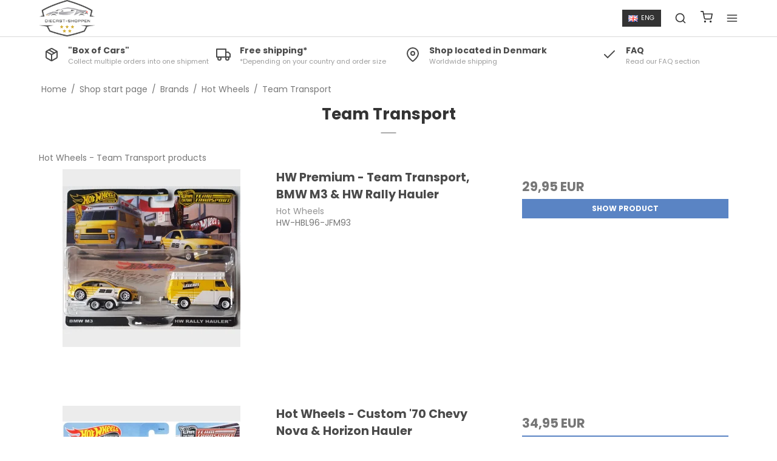

--- FILE ---
content_type: text/html; charset=ISO-8859-1
request_url: https://diecast-shoppen.com/shop/20-team-transport/
body_size: 39087
content:
<!DOCTYPE html>
<!--[if lt IE 7 ]> <html class="ie6 ielt9 no-js" lang="en"> <![endif]-->
<!--[if IE 7 ]>    <html class="ie7 ielt9 no-js" lang="en"> <![endif]-->
<!--[if IE 8 ]>    <html class="ie8 ielt9 no-js" lang="en"> <![endif]-->
<!--[if IE 9 ]>    <html class="ie9 no-js" lang="en"> <![endif]-->
<!--[if (gt IE 9)|!(IE)]><!--> <html class="no-js" lang="en"> <!--<![endif]-->
<head prefix="og: http://ogp.me/ns#
              fb: http://ogp.me/ns/fb#
              ng: http://angularjs.org">
    <meta charset="windows-1252">
<title>See our Hot Wheels, Team Transport products in stock</title>
<meta name="viewport" content="width=device-width, initial-scale=1">
<meta name="generator" content="DanDomain Webshop">
<meta name="csrf_token" content="MTc2OTgyMzU1N2M1NTJmMTJjNTIzODY1YTNjZTE4ZDBmM2YyNTZiMDc1ZmU0M2FiZDRwaG53UEVFRFJXVjVYSEdidkdmVjVqSTRyM2RUcGlhRA==" />
<meta name="description" content="Hot Wheels - Team Transport products. 
This line of products typically features a truck and a car in a multipack.
The quality is similar to the Premium series." />
<meta property="og:type" content="product.group" />
<meta property="og:title" content="See our Hot Wheels, Team Transport products in stock" />
<meta property="og:url" content="https://diecast-shoppen.com/shop/20-team-transport/" />
<meta property="og:image" content="https://shop91898.sfstatic.io/upload_dir/pics/_thumbs/Hot_Wheels_Team_Transport_product_photo.w1200.jpg" />
<meta property="og:sitename" content="Diecast-shoppen" />
<meta property="og:description" content="Hot Wheels - Team Transport products. 
This line of products typically features a truck and a car in a multipack.
The quality is similar to the Premium series." />

	<link rel="shortcut icon" href="/upload_dir/pics/FullLogo_Transparent_12_NoEnd.png" type="image/x-icon" />
	<link rel="apple-touch-icon" href="/upload_dir/pics/FullLogo_Transparent_12_NoEnd.png" />



<!--[if lte IE 9]>
<script src="https://shop91898.sfstatic.io/_design/smartytemplates/store/template001/assets/js/ie.js"></script>
<link href="https://shop91898.sfstatic.io/_design/smartytemplates/store/template001/assets/css/ie.css" rel="stylesheet" type="text/css">
<link href="https://shop91898.sfstatic.io/_design/smartytemplates/store/template001/assets/css/template.ie.css" rel="stylesheet" type="text/css">
<![endif]-->

<link rel="preconnect" href="https://shop91898.sfstatic.io" crossorigin>
<link rel="preconnect" href="https://fonts.gstatic.com/" crossorigin>

<link rel="stylesheet" href="https://shop91898.sfstatic.io/_design/common/libs/font-awesome/latest/css/font-awesome.dirty.min.css">
<link href="https://shop91898.sfstatic.io/_design/smartytemplates/store/template001/assets/css/libs.css?v=20251014085848" rel="stylesheet" >
<link href="https://shop91898.sfstatic.io/_design/smartytemplates/store/template007/assets/css/template.css?v=20260119095525" rel="stylesheet" >
<link href="https://shop91898.sfstatic.io/upload_dir/templates/template007_1/assets/css/theme.css?v=20241202220536" rel="stylesheet" >
<link href="https://shop91898.sfstatic.io/_design/smartytemplates/store/template001/assets/css/print.css?v=20251014085848" media="print" rel="stylesheet" >
<link href="https://shop91898.sfstatic.io/_design/smartytemplates/store/template007/modules/widgets/slick/assets/css/slick.min.css?v=20260119095518" rel="preload" as="style" onload="this.onload=null;this.rel=&#039;stylesheet&#039;" >
<link rel="next" href="https://diecast-shoppen.com/shop/20-team-transport/?page=2" >

<script>
window.platform = window.platform || {};(function (q) {var topics = {}, subUid = -1;q.subscribe = function(topic, func) {if (!topics[topic]) {topics[topic] = [];}var token = (++subUid).toString();topics[topic].push({token: token,func: func});return token;};q.publish = function(topic, args) {if (!topics[topic]) {return false;}setTimeout(function() {var subscribers = topics[topic],len = subscribers ? subscribers.length : 0;while (len--) {subscribers[len].func(topic, args);}}, 0);return true;};q.unsubscribe = function(token) {for (var m in topics) {if (topics[m]) {for (var i = 0, j = topics[m].length; i < j; i++) {if (topics[m][i].token === token) {topics[m].splice(i, 1);return token;}}}}return false;};})(window.platform);
</script>







<!-- TrustBox script -->
<script type="text/javascript" src="//widget.trustpilot.com/bootstrap/v5/tp.widget.bootstrap.min.js" async></script>
<!-- End TrustBox script -->



</head>
    <body id="ng-app" data-ng-app="platform-app" data-ng-strict-di class="type-product page2 " itemscope itemtype="http://schema.org/WebPage">

                    

    
        <input type="checkbox" id="toggleSidebar" hidden />
        <div id="site-wrapper">

                        <aside id="site-sidebar">
    <label class="sidebar-close" for="toggleSidebar">
            <svg xmlns="http://www.w3.org/2000/svg" width="24" height="24" viewBox="0 0 24 24" fill="none" stroke="currentColor" stroke-width="2" stroke-linecap="round" stroke-linejoin="round" class="feather feather-x"><line x1="18" y1="6" x2="6" y2="18"></line><line x1="6" y1="6" x2="18" y2="18"></line></svg>
    </label>

    <div class="title productmenu-title">
        Categories
    </div>
        
    



                              <ul class="menu productmenu menu-vertical">
                        
                                              <li class="has-dropdown topitem">
                      <a href="/shop/9-brands/" class="" aria-haspopup="true" title="Brands">
                          Brands
                                                        <span class="item-arrow">
                                      <svg xmlns="http://www.w3.org/2000/svg" width="24" height="24" viewBox="0 0 24 24" fill="none" stroke="currentColor" stroke-width="2" stroke-linecap="round" stroke-linejoin="round" class="feather feather-chevron-down"><polyline points="6 9 12 15 18 9"></polyline></svg>
                              </span>
                                                </a>
                                                
                              <ul class="menu">
                        
                                              <li class="has-dropdown ">
                      <a href="/shop/11-hot-wheels/" class="" aria-haspopup="true" title="Hot Wheels">
                          Hot Wheels
                                                        <span class="item-arrow">
                                      <svg xmlns="http://www.w3.org/2000/svg" width="24" height="24" viewBox="0 0 24 24" fill="none" stroke="currentColor" stroke-width="2" stroke-linecap="round" stroke-linejoin="round" class="feather feather-chevron-down"><polyline points="6 9 12 15 18 9"></polyline></svg>
                              </span>
                                                </a>
                                                
                              <ul class="menu">
                        
                                              <li class=" ">
                      <a href="/shop/21-mainline/" class="" aria-haspopup="true" title="Mainline">
                          Mainline
                                                </a>
                                        </li>
                                      
                                              <li class=" ">
                      <a href="/shop/20-team-transport/" class="" aria-haspopup="true" title="Team Transport">
                          Team Transport
                                                </a>
                                        </li>
                                      
                                              <li class=" ">
                      <a href="/shop/25-premium-series/" class="" aria-haspopup="true" title="Premium Series">
                          Premium Series
                                                </a>
                                        </li>
                                      
                                              <li class=" ">
                      <a href="/shop/26-theme-sets/" class="" aria-haspopup="true" title="Theme Sets">
                          Theme Sets
                                                </a>
                                        </li>
                                      
                                              <li class=" ">
                      <a href="/shop/30-multi-packs/" class="" aria-haspopup="true" title="Multi Packs">
                          Multi Packs
                                                </a>
                                        </li>
                                                  </ul>
    
                                        </li>
                                      
                                              <li class="has-dropdown ">
                      <a href="/shop/3-mini-gt/" class="" aria-haspopup="true" title="Mini GT">
                          Mini GT
                                                        <span class="item-arrow">
                                      <svg xmlns="http://www.w3.org/2000/svg" width="24" height="24" viewBox="0 0 24 24" fill="none" stroke="currentColor" stroke-width="2" stroke-linecap="round" stroke-linejoin="round" class="feather feather-chevron-down"><polyline points="6 9 12 15 18 9"></polyline></svg>
                              </span>
                                                </a>
                                                
                              <ul class="menu">
                        
                                              <li class=" ">
                      <a href="/shop/29-kaido-house/" class="" aria-haspopup="true" title="Kaido House">
                          Kaido House
                                                </a>
                                        </li>
                                                  </ul>
    
                                        </li>
                                      
                                              <li class="has-dropdown ">
                      <a href="/shop/7-matchbox/" class="" aria-haspopup="true" title="Matchbox">
                          Matchbox
                                                        <span class="item-arrow">
                                      <svg xmlns="http://www.w3.org/2000/svg" width="24" height="24" viewBox="0 0 24 24" fill="none" stroke="currentColor" stroke-width="2" stroke-linecap="round" stroke-linejoin="round" class="feather feather-chevron-down"><polyline points="6 9 12 15 18 9"></polyline></svg>
                              </span>
                                                </a>
                                                
                              <ul class="menu">
                        
                                              <li class=" ">
                      <a href="/shop/24-main-line/" class="" aria-haspopup="true" title="Main Line">
                          Main Line
                                                </a>
                                        </li>
                                      
                                              <li class=" ">
                      <a href="/shop/22-power-grab/" class="" aria-haspopup="true" title="Power Grab">
                          Power Grab
                                                </a>
                                        </li>
                                      
                                              <li class=" ">
                      <a href="/shop/23-best-of/" class="" aria-haspopup="true" title="Best of">
                          Best of
                                                </a>
                                        </li>
                                      
                                              <li class=" ">
                      <a href="/shop/28-moving-parts/" class="" aria-haspopup="true" title="Moving Parts">
                          Moving Parts
                                                </a>
                                        </li>
                                                  </ul>
    
                                        </li>
                                      
                                              <li class="has-dropdown ">
                      <a href="/shop/4-tarmac-works/" class="" aria-haspopup="true" title="Tarmac Works">
                          Tarmac Works
                                                        <span class="item-arrow">
                                      <svg xmlns="http://www.w3.org/2000/svg" width="24" height="24" viewBox="0 0 24 24" fill="none" stroke="currentColor" stroke-width="2" stroke-linecap="round" stroke-linejoin="round" class="feather feather-chevron-down"><polyline points="6 9 12 15 18 9"></polyline></svg>
                              </span>
                                                </a>
                                                
                              <ul class="menu">
                        
                                              <li class=" ">
                      <a href="/shop/54-tarmac-cards/" class="" aria-haspopup="true" title="Tarmac Cards">
                          Tarmac Cards
                                                </a>
                                        </li>
                                                  </ul>
    
                                        </li>
                                      
                                              <li class=" ">
                      <a href="/shop/6-inno64/" class="" aria-haspopup="true" title="INNO64">
                          INNO64
                                                </a>
                                        </li>
                                      
                                              <li class=" ">
                      <a href="/shop/5-para64/" class="" aria-haspopup="true" title="PARA64">
                          PARA64
                                                </a>
                                        </li>
                                      
                                              <li class=" ">
                      <a href="/shop/39-pop-race/" class="" aria-haspopup="true" title="Pop Race">
                          Pop Race
                                                </a>
                                        </li>
                                      
                                              <li class=" ">
                      <a href="/shop/32-schuco/" class="" aria-haspopup="true" title="Schuco">
                          Schuco
                                                </a>
                                        </li>
                                      
                                              <li class=" ">
                      <a href="/shop/8-ignition-model/" class="" aria-haspopup="true" title="Ignition Model">
                          Ignition Model
                                                </a>
                                        </li>
                                      
                                              <li class=" ">
                      <a href="/shop/47-solido/" class="" aria-haspopup="true" title="Solido">
                          Solido
                                                </a>
                                        </li>
                                      
                                              <li class=" ">
                      <a href="/shop/41-greenlight/" class="" aria-haspopup="true" title="Greenlight">
                          Greenlight
                                                </a>
                                        </li>
                                      
                                              <li class=" ">
                      <a href="/shop/52-other-brands/" class="" aria-haspopup="true" title="Other brands">
                          Other brands
                                                </a>
                                        </li>
                                      
                                              <li class=" ">
                      <a href="/shop/18-displays--storage/" class="" aria-haspopup="true" title="Displays & Storage">
                          Displays & Storage
                                                </a>
                                        </li>
                                      
                                              <li class=" ">
                      <a href="/shop/51-diorama--accessories/" class="" aria-haspopup="true" title="Diorama & accessories">
                          Diorama & accessories
                                                </a>
                                        </li>
                                      
                                              <li class=" ">
                      <a href="/shop/55-apparel--accessories/" class="" aria-haspopup="true" title="Apparel & Accessories">
                          Apparel & Accessories
                                                </a>
                                        </li>
                                                  </ul>
    
                                        </li>
                                      
                                              <li class=" topitem">
                      <a href="/shop/14-new-items/" class="" aria-haspopup="true" title="New items">
                          New items
                                                </a>
                                        </li>
                                      
                                              <li class="has-dropdown topitem">
                      <a href="/shop/13-all-pre-orders/" class="" aria-haspopup="true" title="All pre-orders">
                          All pre-orders
                                                        <span class="item-arrow">
                                      <svg xmlns="http://www.w3.org/2000/svg" width="24" height="24" viewBox="0 0 24 24" fill="none" stroke="currentColor" stroke-width="2" stroke-linecap="round" stroke-linejoin="round" class="feather feather-chevron-down"><polyline points="6 9 12 15 18 9"></polyline></svg>
                              </span>
                                                </a>
                                                
                              <ul class="menu">
                        
                                              <li class=" ">
                      <a href="/shop/34-hot-wheels/" class="" aria-haspopup="true" title="Hot Wheels">
                          Hot Wheels
                                                </a>
                                        </li>
                                      
                                              <li class=" ">
                      <a href="/shop/38-mini-gt/" class="" aria-haspopup="true" title="Mini GT">
                          Mini GT
                                                </a>
                                        </li>
                                      
                                              <li class=" ">
                      <a href="/shop/37-tarmac-works/" class="" aria-haspopup="true" title="Tarmac Works">
                          Tarmac Works
                                                </a>
                                        </li>
                                      
                                              <li class=" ">
                      <a href="/shop/35-inno64/" class="" aria-haspopup="true" title="INNO64">
                          INNO64
                                                </a>
                                        </li>
                                      
                                              <li class=" ">
                      <a href="/shop/40-pop-race/" class="" aria-haspopup="true" title="Pop Race">
                          Pop Race
                                                </a>
                                        </li>
                                                  </ul>
    
                                        </li>
                                      
                                              <li class=" topitem">
                      <a href="/shop/42-clearance/" class="" aria-haspopup="true" title="Clearance">
                          Clearance
                                                </a>
                                        </li>
                                                  </ul>
    

    <div class="title">
        Navigation
    </div>

     
    

    



                <ul class="menu menu-vertical">
                                            <li class=" topitem">
                    <a href="/" class="" aria-haspopup="true" title="Front page">
                        Front page
                                            </a>
                                    </li>
                                            <li class=" topitem">
                    <a href="/shop/" class="" aria-haspopup="true" title="Shop catalogue">
                        Shop catalogue
                                            </a>
                                    </li>
                                            <li class=" topitem">
                    <a href="/shipping-information/" class="" aria-haspopup="true" title="Shipping information">
                        Shipping information
                                            </a>
                                    </li>
                                            <li class=" topitem">
                    <a href="/box-of-cars/" class="" aria-haspopup="true" title=""Box of Cars" service">
                        "Box of Cars" service
                                            </a>
                                    </li>
                                            <li class=" topitem">
                    <a href="/faq/" class="" aria-haspopup="true" title="FAQ">
                        FAQ
                                            </a>
                                    </li>
                                            <li class="has-dropdown topitem">
                    <a href="/about-us/" class="" aria-haspopup="true" title="Information">
                        Information
                                                    <span class="item-arrow">
                                    <svg xmlns="http://www.w3.org/2000/svg" width="24" height="24" viewBox="0 0 24 24" fill="none" stroke="currentColor" stroke-width="2" stroke-linecap="round" stroke-linejoin="round" class="feather feather-chevron-down"><polyline points="6 9 12 15 18 9"></polyline></svg>
                            </span>
                                            </a>
                                            
                <ul class="menu">
                                            <li class=" ">
                    <a href="/about-us/" class="" aria-haspopup="true" title="Some information about us">
                        Some information about us
                                            </a>
                                    </li>
                                            <li class=" ">
                    <a href="/terms-and-conditions/" class="" aria-haspopup="true" title="Terms and conditions">
                        Terms and conditions
                                            </a>
                                    </li>
                                            <li class=" ">
                    <a href="/privacy-and-cookiepolicy/" class="" aria-haspopup="true" title="Privacy- and cookiepolicy">
                        Privacy- and cookiepolicy
                                            </a>
                                    </li>
                                            <li class=" ">
                    <a href="/contact/" class="" aria-haspopup="true" title="Contact">
                        Contact
                                            </a>
                                    </li>
                    </ul>
    
                                    </li>
                                            <li class="has-dropdown topitem">
                    <a href="/user-account/" class="" aria-haspopup="true" title="User account">
                        User account
                                                    <span class="item-arrow">
                                    <svg xmlns="http://www.w3.org/2000/svg" width="24" height="24" viewBox="0 0 24 24" fill="none" stroke="currentColor" stroke-width="2" stroke-linecap="round" stroke-linejoin="round" class="feather feather-chevron-down"><polyline points="6 9 12 15 18 9"></polyline></svg>
                            </span>
                                            </a>
                                            
                <ul class="menu">
                                            <li class=" ">
                    <a href="/user-account/" class="" aria-haspopup="true" title="User account information">
                        User account information
                                            </a>
                                    </li>
                                            <li class=" ">
                    <a href="https://diecast-shoppen.com/log-in" class="" aria-haspopup="true" title="User accont - Log in" target="_self">
                        User accont - Log in
                                            </a>
                                    </li>
                                            <li class=" ">
                    <a href="https://diecast-shoppen.com/my-orders" class="" aria-haspopup="true" title="User account - My orders" target="_self">
                        User account - My orders
                                            </a>
                                    </li>
                                            <li class=" ">
                    <a href="https://diecast-shoppen.com/create-user" class="" aria-haspopup="true" title="User account - Create" target="_self">
                        User account - Create
                                            </a>
                                    </li>
                    </ul>
    
                                    </li>
                    </ul>
    

    <div class="sidebar-widgets">
                
                    <div>
                

         
        <style>:not(.ielt9) .w-language .placeholder-wrapper > .placeholder {padding-top: 62.5%;}:not(.ielt9) .w-language .placeholder-wrapper {max-width: 16px;}</style>

<div class="w-language">

        
        <div class="dropdown w-language-dropdown">
            <button class="button xsmall" data-toggle="dropdown">
                                <span class="placeholder-wrapper" style="width: 16px;">
                    <span class="placeholder"></span>
                    <img data-src="https://shop91898.sfstatic.io/_design/common/img/icons/flag/uk.png" src="[data-uri]" class="w-language-flag w-language-flag--UK reset is-i-b lazyload" alt="UK" ><!--[if lt IE 9 ]><img src="https://shop91898.sfstatic.io/_design/common/img/icons/flag/uk.png" class="w-language-flag w-language-flag--UK reset is-i-b" alt="UK" ><![endif]-->
                </span>
                                                    ENG
                            </button>
            <div class="dropdown-menu" >
                <div class="dropdown-container">
                    <ul>
                                            <li class="w-language-item item-2 iso-DK">
                            <a href="/?lang=DK">
                                                                <span class="placeholder-wrapper">
                                    <span class="placeholder"></span>
                                    <img data-src="https://shop91898.sfstatic.io/_design/common/img/icons/flag/dk.png" src="[data-uri]" alt="DK" class="w-language-flag w-language-flag--DK reset is-i-b lazyload" ><!--[if lt IE 9 ]><img src="https://shop91898.sfstatic.io/_design/common/img/icons/flag/dk.png" alt="DK" class="w-language-flag w-language-flag--DK reset is-i-b" ><![endif]-->
                                </span>
                                                                                                    DAN
                                                            </a>
                        </li>
                                            <li class="w-language-item item-1 iso-UK">
                            <a href="/?lang=UK">
                                                                <span class="placeholder-wrapper">
                                    <span class="placeholder"></span>
                                    <img data-src="https://shop91898.sfstatic.io/_design/common/img/icons/flag/uk.png" src="[data-uri]" alt="UK" class="w-language-flag w-language-flag--UK reset is-i-b lazyload" ><!--[if lt IE 9 ]><img src="https://shop91898.sfstatic.io/_design/common/img/icons/flag/uk.png" alt="UK" class="w-language-flag w-language-flag--UK reset is-i-b" ><![endif]-->
                                </span>
                                                                                                    ENG
                                                            </a>
                        </li>
                                        </ul>
                </div>
            </div>
        </div>

        </div>
            </div>
                        
            </ul>
</aside>

                        <label for="toggleSidebar" id="site-overlay"></label>

                        <main id="site-content">

                                

<div class="navbar-placeholder">
    <nav class="navbar site-header">
        <div class="container">
            <div class="navbar-content">
                <div class="navbar-left">

                                        <a class="w-logo" href="/" title="Diecast-shoppen">

	            <img src="https://shop91898.sfstatic.io/upload_dir/pics/FullLogo_Transparent_NoBuffer_NoEnd.png" alt="Diecast-shoppen" class="w-logo-img" />

	    </a>

                </div>

                <div class="navbar-center">

                                        
                    



                  <ul class="menu productmenu menu-inline">
                        
                                              <li class="has-dropdown topitem">
                      <a href="/shop/9-brands/" class="" aria-haspopup="true" title="Brands">
                          Brands
                                                        <span class="item-arrow">
                                      <svg xmlns="http://www.w3.org/2000/svg" width="24" height="24" viewBox="0 0 24 24" fill="none" stroke="currentColor" stroke-width="2" stroke-linecap="round" stroke-linejoin="round" class="feather feather-chevron-down"><polyline points="6 9 12 15 18 9"></polyline></svg>
                              </span>
                                                </a>
                                                
                              <ul class="menu">
                        
                                              <li class="has-dropdown ">
                      <a href="/shop/11-hot-wheels/" class="" aria-haspopup="true" title="Hot Wheels">
                          Hot Wheels
                                                        <span class="item-arrow">
                                      <svg xmlns="http://www.w3.org/2000/svg" width="24" height="24" viewBox="0 0 24 24" fill="none" stroke="currentColor" stroke-width="2" stroke-linecap="round" stroke-linejoin="round" class="feather feather-chevron-down"><polyline points="6 9 12 15 18 9"></polyline></svg>
                              </span>
                                                </a>
                                                
                              <ul class="menu">
                        
                                              <li class=" ">
                      <a href="/shop/21-mainline/" class="" aria-haspopup="true" title="Mainline">
                          Mainline
                                                </a>
                                        </li>
                                      
                                              <li class=" ">
                      <a href="/shop/20-team-transport/" class="" aria-haspopup="true" title="Team Transport">
                          Team Transport
                                                </a>
                                        </li>
                                      
                                              <li class=" ">
                      <a href="/shop/25-premium-series/" class="" aria-haspopup="true" title="Premium Series">
                          Premium Series
                                                </a>
                                        </li>
                                      
                                              <li class=" ">
                      <a href="/shop/26-theme-sets/" class="" aria-haspopup="true" title="Theme Sets">
                          Theme Sets
                                                </a>
                                        </li>
                                      
                                              <li class=" ">
                      <a href="/shop/30-multi-packs/" class="" aria-haspopup="true" title="Multi Packs">
                          Multi Packs
                                                </a>
                                        </li>
                                                  </ul>
    
                                        </li>
                                      
                                              <li class="has-dropdown ">
                      <a href="/shop/3-mini-gt/" class="" aria-haspopup="true" title="Mini GT">
                          Mini GT
                                                        <span class="item-arrow">
                                      <svg xmlns="http://www.w3.org/2000/svg" width="24" height="24" viewBox="0 0 24 24" fill="none" stroke="currentColor" stroke-width="2" stroke-linecap="round" stroke-linejoin="round" class="feather feather-chevron-down"><polyline points="6 9 12 15 18 9"></polyline></svg>
                              </span>
                                                </a>
                                                
                              <ul class="menu">
                        
                                              <li class=" ">
                      <a href="/shop/29-kaido-house/" class="" aria-haspopup="true" title="Kaido House">
                          Kaido House
                                                </a>
                                        </li>
                                                  </ul>
    
                                        </li>
                                      
                                              <li class="has-dropdown ">
                      <a href="/shop/7-matchbox/" class="" aria-haspopup="true" title="Matchbox">
                          Matchbox
                                                        <span class="item-arrow">
                                      <svg xmlns="http://www.w3.org/2000/svg" width="24" height="24" viewBox="0 0 24 24" fill="none" stroke="currentColor" stroke-width="2" stroke-linecap="round" stroke-linejoin="round" class="feather feather-chevron-down"><polyline points="6 9 12 15 18 9"></polyline></svg>
                              </span>
                                                </a>
                                                
                              <ul class="menu">
                        
                                              <li class=" ">
                      <a href="/shop/24-main-line/" class="" aria-haspopup="true" title="Main Line">
                          Main Line
                                                </a>
                                        </li>
                                      
                                              <li class=" ">
                      <a href="/shop/22-power-grab/" class="" aria-haspopup="true" title="Power Grab">
                          Power Grab
                                                </a>
                                        </li>
                                      
                                              <li class=" ">
                      <a href="/shop/23-best-of/" class="" aria-haspopup="true" title="Best of">
                          Best of
                                                </a>
                                        </li>
                                      
                                              <li class=" ">
                      <a href="/shop/28-moving-parts/" class="" aria-haspopup="true" title="Moving Parts">
                          Moving Parts
                                                </a>
                                        </li>
                                                  </ul>
    
                                        </li>
                                      
                                              <li class="has-dropdown ">
                      <a href="/shop/4-tarmac-works/" class="" aria-haspopup="true" title="Tarmac Works">
                          Tarmac Works
                                                        <span class="item-arrow">
                                      <svg xmlns="http://www.w3.org/2000/svg" width="24" height="24" viewBox="0 0 24 24" fill="none" stroke="currentColor" stroke-width="2" stroke-linecap="round" stroke-linejoin="round" class="feather feather-chevron-down"><polyline points="6 9 12 15 18 9"></polyline></svg>
                              </span>
                                                </a>
                                                
                              <ul class="menu">
                        
                                              <li class=" ">
                      <a href="/shop/54-tarmac-cards/" class="" aria-haspopup="true" title="Tarmac Cards">
                          Tarmac Cards
                                                </a>
                                        </li>
                                                  </ul>
    
                                        </li>
                                      
                                              <li class=" ">
                      <a href="/shop/6-inno64/" class="" aria-haspopup="true" title="INNO64">
                          INNO64
                                                </a>
                                        </li>
                                      
                                              <li class=" ">
                      <a href="/shop/5-para64/" class="" aria-haspopup="true" title="PARA64">
                          PARA64
                                                </a>
                                        </li>
                                      
                                              <li class=" ">
                      <a href="/shop/39-pop-race/" class="" aria-haspopup="true" title="Pop Race">
                          Pop Race
                                                </a>
                                        </li>
                                      
                                              <li class=" ">
                      <a href="/shop/32-schuco/" class="" aria-haspopup="true" title="Schuco">
                          Schuco
                                                </a>
                                        </li>
                                      
                                              <li class=" ">
                      <a href="/shop/8-ignition-model/" class="" aria-haspopup="true" title="Ignition Model">
                          Ignition Model
                                                </a>
                                        </li>
                                      
                                              <li class=" ">
                      <a href="/shop/47-solido/" class="" aria-haspopup="true" title="Solido">
                          Solido
                                                </a>
                                        </li>
                                      
                                              <li class=" ">
                      <a href="/shop/41-greenlight/" class="" aria-haspopup="true" title="Greenlight">
                          Greenlight
                                                </a>
                                        </li>
                                      
                                              <li class=" ">
                      <a href="/shop/52-other-brands/" class="" aria-haspopup="true" title="Other brands">
                          Other brands
                                                </a>
                                        </li>
                                      
                                              <li class=" ">
                      <a href="/shop/18-displays--storage/" class="" aria-haspopup="true" title="Displays & Storage">
                          Displays & Storage
                                                </a>
                                        </li>
                                      
                                              <li class=" ">
                      <a href="/shop/51-diorama--accessories/" class="" aria-haspopup="true" title="Diorama & accessories">
                          Diorama & accessories
                                                </a>
                                        </li>
                                      
                                              <li class=" ">
                      <a href="/shop/55-apparel--accessories/" class="" aria-haspopup="true" title="Apparel & Accessories">
                          Apparel & Accessories
                                                </a>
                                        </li>
                                                  </ul>
    
                                        </li>
                                      
                                              <li class=" topitem">
                      <a href="/shop/14-new-items/" class="" aria-haspopup="true" title="New items">
                          New items
                                                </a>
                                        </li>
                                      
                                              <li class="has-dropdown topitem">
                      <a href="/shop/13-all-pre-orders/" class="" aria-haspopup="true" title="All pre-orders">
                          All pre-orders
                                                        <span class="item-arrow">
                                      <svg xmlns="http://www.w3.org/2000/svg" width="24" height="24" viewBox="0 0 24 24" fill="none" stroke="currentColor" stroke-width="2" stroke-linecap="round" stroke-linejoin="round" class="feather feather-chevron-down"><polyline points="6 9 12 15 18 9"></polyline></svg>
                              </span>
                                                </a>
                                                
                              <ul class="menu">
                        
                                              <li class=" ">
                      <a href="/shop/34-hot-wheels/" class="" aria-haspopup="true" title="Hot Wheels">
                          Hot Wheels
                                                </a>
                                        </li>
                                      
                                              <li class=" ">
                      <a href="/shop/38-mini-gt/" class="" aria-haspopup="true" title="Mini GT">
                          Mini GT
                                                </a>
                                        </li>
                                      
                                              <li class=" ">
                      <a href="/shop/37-tarmac-works/" class="" aria-haspopup="true" title="Tarmac Works">
                          Tarmac Works
                                                </a>
                                        </li>
                                      
                                              <li class=" ">
                      <a href="/shop/35-inno64/" class="" aria-haspopup="true" title="INNO64">
                          INNO64
                                                </a>
                                        </li>
                                      
                                              <li class=" ">
                      <a href="/shop/40-pop-race/" class="" aria-haspopup="true" title="Pop Race">
                          Pop Race
                                                </a>
                                        </li>
                                                  </ul>
    
                                        </li>
                                      
                                              <li class=" topitem">
                      <a href="/shop/42-clearance/" class="" aria-haspopup="true" title="Clearance">
                          Clearance
                                                </a>
                                        </li>
                                                  </ul>
    

                </div>

                <div class="navbar-right">

                                        <ul class="menu menu-inline navbar-icons">

                                                
                                                    <li class="is-hidden-s">
                                

         
        <style>:not(.ielt9) .w-language .placeholder-wrapper > .placeholder {padding-top: 62.5%;}:not(.ielt9) .w-language .placeholder-wrapper {max-width: 16px;}</style>

<div class="w-language">

        
        <div class="dropdown w-language-dropdown">
            <button class="button xsmall" data-toggle="dropdown">
                                <span class="placeholder-wrapper" style="width: 16px;">
                    <span class="placeholder"></span>
                    <img data-src="https://shop91898.sfstatic.io/_design/common/img/icons/flag/uk.png" src="[data-uri]" class="w-language-flag w-language-flag--UK reset is-i-b lazyload" alt="UK" ><!--[if lt IE 9 ]><img src="https://shop91898.sfstatic.io/_design/common/img/icons/flag/uk.png" class="w-language-flag w-language-flag--UK reset is-i-b" alt="UK" ><![endif]-->
                </span>
                                                    ENG
                            </button>
            <div class="dropdown-menu" >
                <div class="dropdown-container">
                    <ul>
                                            <li class="w-language-item item-2 iso-DK">
                            <a href="/?lang=DK">
                                                                <span class="placeholder-wrapper">
                                    <span class="placeholder"></span>
                                    <img data-src="https://shop91898.sfstatic.io/_design/common/img/icons/flag/dk.png" src="[data-uri]" alt="DK" class="w-language-flag w-language-flag--DK reset is-i-b lazyload" ><!--[if lt IE 9 ]><img src="https://shop91898.sfstatic.io/_design/common/img/icons/flag/dk.png" alt="DK" class="w-language-flag w-language-flag--DK reset is-i-b" ><![endif]-->
                                </span>
                                                                                                    DAN
                                                            </a>
                        </li>
                                            <li class="w-language-item item-1 iso-UK">
                            <a href="/?lang=UK">
                                                                <span class="placeholder-wrapper">
                                    <span class="placeholder"></span>
                                    <img data-src="https://shop91898.sfstatic.io/_design/common/img/icons/flag/uk.png" src="[data-uri]" alt="UK" class="w-language-flag w-language-flag--UK reset is-i-b lazyload" ><!--[if lt IE 9 ]><img src="https://shop91898.sfstatic.io/_design/common/img/icons/flag/uk.png" alt="UK" class="w-language-flag w-language-flag--UK reset is-i-b" ><![endif]-->
                                </span>
                                                                                                    ENG
                                                            </a>
                        </li>
                                        </ul>
                </div>
            </div>
        </div>

        </div>
                            </li>
                        
                                                
                        
                                                
                                                                            <li>
                                <div class="w-search">
    <input type="checkbox" id="searchToggle" hidden />
    <div class="w-search-container">
        <form class="w-search-form container" method="get" action="/shop/">
            <label class="w-search-close" for="searchToggle">    <svg xmlns="http://www.w3.org/2000/svg" width="24" height="24" viewBox="0 0 24 24" fill="none" stroke="currentColor" stroke-width="2" stroke-linecap="round" stroke-linejoin="round" class="feather feather-x"><line x1="18" y1="6" x2="6" y2="18"></line><line x1="6" y1="6" x2="18" y2="18"></line></svg>
</label>
            <input type="text" class="w-search-input" name="search" required placeholder="Enter search text" />
            <button type="submit" class="w-search-submit" title="Search">    <svg xmlns="http://www.w3.org/2000/svg" width="24" height="24" viewBox="0 0 24 24" fill="none" stroke="currentColor" stroke-width="2" stroke-linecap="round" stroke-linejoin="round" class="feather feather-search"><circle cx="11" cy="11" r="8"></circle><line x1="21" y1="21" x2="16.65" y2="16.65"></line></svg>
</button>
        </form>
        <label class="w-search-open" for="searchToggle">    <svg xmlns="http://www.w3.org/2000/svg" width="24" height="24" viewBox="0 0 24 24" fill="none" stroke="currentColor" stroke-width="2" stroke-linecap="round" stroke-linejoin="round" class="feather feather-search"><circle cx="11" cy="11" r="8"></circle><line x1="21" y1="21" x2="16.65" y2="16.65"></line></svg>
</label>
    </div>
</div>                            </li>
                        
                                                                            <li>
                                <div class="basket">

        
        
            
        
    
                
    

    <a href="/basket/" title="Shopping basket">    <svg xmlns="http://www.w3.org/2000/svg" width="24" height="24" viewBox="0 0 24 24" fill="none" stroke="currentColor" stroke-width="2" stroke-linecap="round" stroke-linejoin="round" class="feather feather-shopping-cart"><circle cx="9" cy="21" r="1"></circle><circle cx="20" cy="21" r="1"></circle><path d="M1 1h4l2.68 13.39a2 2 0 0 0 2 1.61h9.72a2 2 0 0 0 2-1.61L23 6H6"></path></svg>
</a>
    
        
</div>
                            </li>
                        
                                                <li class="mobile-menu"><label for="toggleSidebar">    <svg xmlns="http://www.w3.org/2000/svg" width="24" height="24" viewBox="0 0 24 24" fill="none" stroke="currentColor" stroke-width="2" stroke-linecap="round" stroke-linejoin="round" class="feather feather-menu"><line x1="3" y1="12" x2="21" y2="12"></line><line x1="3" y1="6" x2="21" y2="6"></line><line x1="3" y1="18" x2="21" y2="18"></line></svg>
</label></li>

                    </ul>
                </div>
            </div>
        </div>
    </nav>
</div>

                                
        
    

        

    <div class="w-usp">
        <div class="container">
            <div class="w-usp-items">

                                    <div>
                    <a href="Box_of_cars" class="w-usp-item">
                        <div class="w-usp-icon">
                                <svg xmlns="http://www.w3.org/2000/svg" width="24" height="24" viewBox="0 0 24 24" fill="none" stroke="currentColor" stroke-width="2" stroke-linecap="round" stroke-linejoin="round" class="feather feather-package"><line x1="16.5" y1="9.4" x2="7.5" y2="4.21"></line><path d="M21 16V8a2 2 0 0 0-1-1.73l-7-4a2 2 0 0 0-2 0l-7 4A2 2 0 0 0 3 8v8a2 2 0 0 0 1 1.73l7 4a2 2 0 0 0 2 0l7-4A2 2 0 0 0 21 16z"></path><polyline points="3.27 6.96 12 12.01 20.73 6.96"></polyline><line x1="12" y1="22.08" x2="12" y2="12"></line></svg>
                        </div>
                        <div class="w-usp-content">
                            <strong>
                                                                    "Box of Cars"
                                                            </strong>
                                                            <small>
                                                                            Collect multiple orders into one shipment
                                                                    </small>
                                                    </div>
                    </a>
                    </div>
                
                                    <div>
                    <a href="Shipping_information" class="w-usp-item">
                        <div class="w-usp-icon">
                                <svg xmlns="http://www.w3.org/2000/svg" width="24" height="24" viewBox="0 0 24 24" fill="none" stroke="currentColor" stroke-width="2" stroke-linecap="round" stroke-linejoin="round" class="feather feather-truck"><rect x="1" y="3" width="15" height="13"></rect><polygon points="16 8 20 8 23 11 23 16 16 16 16 8"></polygon><circle cx="5.5" cy="18.5" r="2.5"></circle><circle cx="18.5" cy="18.5" r="2.5"></circle></svg>
                        </div>
                        <div class="w-usp-content">
                            <strong>
                                                                    Free shipping*
                                                            </strong>
                                                            <small>
                                                                            *Depending on your country and order size
                                                                    </small>
                                                    </div>
                    </a>
                    </div>
                
                                    <div>
                    <a href="Shipping_information" class="w-usp-item">
                        <div class="w-usp-icon">
                                <svg xmlns="http://www.w3.org/2000/svg" width="24" height="24" viewBox="0 0 24 24" fill="none" stroke="currentColor" stroke-width="2" stroke-linecap="round" stroke-linejoin="round" class="feather feather-map-pin"><path d="M21 10c0 7-9 13-9 13s-9-6-9-13a9 9 0 0 1 18 0z"></path><circle cx="12" cy="10" r="3"></circle></svg>
                        </div>
                        <div class="w-usp-content">
                            <strong>
                                                                    Shop located in Denmark
                                                            </strong>
                                                            <small>
                                                                            Worldwide shipping
                                                                    </small>
                                                    </div>
                    </a>
                    </div>
                
                                    <div>
                    <a href="faq" class="w-usp-item">
                        <div class="w-usp-icon">
                                <svg xmlns="http://www.w3.org/2000/svg" width="24" height="24" viewBox="0 0 24 24" fill="none" stroke="currentColor" stroke-width="2" stroke-linecap="round" stroke-linejoin="round" class="feather feather-check"><polyline points="20 6 9 17 4 12"></polyline></svg>
                        </div>
                        <div class="w-usp-content">
                            <strong>
                                                                    FAQ
                                                            </strong>
                                                            <small>
                                                                            Read our FAQ section
                                                                    </small>
                                                    </div>
                    </a>
                    </div>
                
            </div>
        </div>
    </div>

                                





    

                            
    
                





                                    <div class="container with-xlarge toolbar">
                                                                                <div class="m-breadcrumb">
	<ul class="nav nav-breadcrumbs small" itemscope itemtype="http://schema.org/BreadcrumbList">
					<li class="page level-0" itemprop="itemListElement" itemscope itemtype="http://schema.org/ListItem">
				<a href="/" itemtype="http://schema.org/Thing" itemprop="item"><span itemprop="name">Home</span></a>
				<meta itemprop="position" content="1">
			</li>
							<li class="seperator">/</li>
								<li class="page level-1" itemprop="itemListElement" itemscope itemtype="http://schema.org/ListItem">
				<a href="/shop/" itemtype="http://schema.org/Thing" itemprop="item"><span itemprop="name">Shop start page</span></a>
				<meta itemprop="position" content="2">
			</li>
							<li class="seperator">/</li>
								<li class="page level-2" itemprop="itemListElement" itemscope itemtype="http://schema.org/ListItem">
				<a href="/shop/9-brands/" itemtype="http://schema.org/Thing" itemprop="item"><span itemprop="name">Brands</span></a>
				<meta itemprop="position" content="3">
			</li>
							<li class="seperator">/</li>
								<li class="page level-3" itemprop="itemListElement" itemscope itemtype="http://schema.org/ListItem">
				<a href="/shop/11-hot-wheels/" itemtype="http://schema.org/Thing" itemprop="item"><span itemprop="name">Hot Wheels</span></a>
				<meta itemprop="position" content="4">
			</li>
							<li class="seperator">/</li>
								<li class="page level-4 active is-unclickable" itemprop="itemListElement" itemscope itemtype="http://schema.org/ListItem">
				<a href="/shop/20-team-transport/" itemtype="http://schema.org/Thing" itemprop="item"><span itemprop="name">Team Transport</span></a>
				<meta itemprop="position" content="5">
			</li>
						</ul>
</div>
                                            </div>
                
                <div class="container with-xlarge page-content">
                    <div class="row">

                        
                        <div class="col-s-4 col-m-12 col-l-12 col-xl-24">
                                                        
                                                            




    
            

                
        

                
                        
            
                        
                                                                
                                                                
                        
                                        
                                                                        
                                                    
                                                                
                                                    
                                                                                                                    
                                        
            




<div class="modules productlist">

													
	
		


			
							
		
									
			
											
			
			
												
										
				
		


<div class="modules m-productlist">

    
    

    				
    <div class="row">
    	<div class="col-s-4 col-m-12 col-l-12 col-xl-24">
        	        	<header class="category-headline page-title">
    			<h1 class="category-headline">Team Transport</h1>
    		</header>

        	        	    			<div class="category-description ck-content trailing clearfix"><p>Hot Wheels - Team Transport products</p></div>
    		    	</div>
    </div>

			<div class="row">
				    		





	
<div class="productItem col-s-4 col-m-12 col-l-12 col-xl-24 productItem4050 m-productlist-item m-productlist-item-4050">
	<article class="productContent m-productlist-wrap type-row">
		<div class="row">
			<div class="col-s-4 col-m-12 col-l-4 col-xl-8">
								<figure class="m-productlist-figure image">

															<div class="splash m-productlist-splash m-product-splash">

												
												
																	</div>
					
										<a href="/shop/9-brands/4050-hw-premium---team-transport-bmw-m3-amp-hw-rally-hauler/" class="m-productlist-link trailing-db placeholder-wrapper" data-placeholder-max-width="px" title="HW Premium - Team Transport, BMW M3 &amp; HW Rally Hauler">
																		
						
													                                                                                        																			<span class="placeholder"></span>
												<img class="responsive m-productlist-image lazyload" data-src="https://shop91898.sfstatic.io/upload_dir/shop/_thumbs/Hot_Wheels_BMW_M3_and_HW_Rally_Hauler.w293.h293.backdrop.jpg" src="[data-uri]" alt="HW Premium - Team Transport, BMW M3 &amp; HW Rally Hauler" ><!--[if lt IE 9 ]><img class="responsive m-productlist-image" src="https://shop91898.sfstatic.io/upload_dir/shop/_thumbs/Hot_Wheels_BMW_M3_and_HW_Rally_Hauler.w293.h293.backdrop.jpg" alt="HW Premium - Team Transport, BMW M3 &amp; HW Rally Hauler" ><![endif]-->
					</a>
				</figure>
			</div>

			<div class="col-s-4 col-m-12 col-l-4 col-xl-8">
								<header class="title m-productlist-heading">
					<a href="/shop/9-brands/4050-hw-premium---team-transport-bmw-m3-amp-hw-rally-hauler/" class="is-block m-productlist-link">
						<h4 class="h4 m-productlist-title">HW Premium - Team Transport, BMW M3 &amp; HW Rally Hauler</h4>
					</a>

										
										<a href="/shop/?brand=4-hot-wheels" class="m-productlist-brand-link">
						<span class="is-block m-productlist-brand">Hot Wheels</span>
					</a>
					
																<p class="m-productlist-itemNumber">HW-HBL96-JFM93</p>
									</header>

												
								
											</div>

			<div class="col-s-4 col-m-12 col-l-4 col-xl-8 m-productlist-offer l-default-height">
				<div class="product-transaction panel panel-border">
					<div class="panel-body">
						<div class="product-action m-productlist-transactions">
																																	<div>

																				
								    									    	<p>
								    		<span class="h3">
								    											    			
								    			<span class="m-productlist-price">29,95 EUR</span>

									    											    										    		</span>
								    	</p>

							    									    											</div>
															
														<fieldset class="form-group">
								<a href="/shop/9-brands/4050-hw-premium---team-transport-bmw-m3-amp-hw-rally-hauler/" class="button-primary is-block">Show product</a>
							</fieldset>
						</div>
					</div>
	        	</div>
			</div>
		</div>
	</article>
</div>
				    		





	
<div class="productItem col-s-4 col-m-12 col-l-12 col-xl-24 productItem3667 m-productlist-item m-productlist-item-3667">
	<article class="productContent m-productlist-wrap type-row">
		<div class="row">
			<div class="col-s-4 col-m-12 col-l-4 col-xl-8">
								<figure class="m-productlist-figure image">

															<div class="splash m-productlist-splash m-product-splash">

												
												
																	</div>
					
										<a href="/shop/9-brands/3667-hot-wheels---custom-70-chevy-nova-amp-horizon-hauler/" class="m-productlist-link trailing-db placeholder-wrapper" data-placeholder-max-width="px" title="Hot Wheels - Custom '70 Chevy Nova &amp; Horizon Hauler">
																		
						
													                                                                                        																			<span class="placeholder"></span>
												<img class="responsive m-productlist-image lazyload" data-src="https://shop91898.sfstatic.io/upload_dir/shop/_thumbs/Hot_Wheels_Team_Transport_Custom_1970_Chevy_Nova_and_Horizon_Hauler.w293.h293.backdrop.jpg" src="[data-uri]" alt="Hot Wheels - Custom '70 Chevy Nova &amp; Horizon Hauler" ><!--[if lt IE 9 ]><img class="responsive m-productlist-image" src="https://shop91898.sfstatic.io/upload_dir/shop/_thumbs/Hot_Wheels_Team_Transport_Custom_1970_Chevy_Nova_and_Horizon_Hauler.w293.h293.backdrop.jpg" alt="Hot Wheels - Custom '70 Chevy Nova &amp; Horizon Hauler" ><![endif]-->
					</a>
				</figure>
			</div>

			<div class="col-s-4 col-m-12 col-l-4 col-xl-8">
								<header class="title m-productlist-heading">
					<a href="/shop/9-brands/3667-hot-wheels---custom-70-chevy-nova-amp-horizon-hauler/" class="is-block m-productlist-link">
						<h4 class="h4 m-productlist-title">Hot Wheels - Custom '70 Chevy Nova &amp; Horizon Hauler</h4>
					</a>

										
										<a href="/shop/?brand=4-hot-wheels" class="m-productlist-brand-link">
						<span class="is-block m-productlist-brand">Hot Wheels</span>
					</a>
					
																<p class="m-productlist-itemNumber">HW-HHL50</p>
									</header>

												
								
											</div>

			<div class="col-s-4 col-m-12 col-l-4 col-xl-8 m-productlist-offer l-default-height">
				<div class="product-transaction panel panel-border">
					<div class="panel-body">
						<div class="product-action m-productlist-transactions">
																																	<div>

																				
								    									    	<p>
								    		<span class="h3">
								    											    			
								    			<span class="m-productlist-price">34,95 EUR</span>

									    											    										    		</span>
								    	</p>

							    									    											</div>
															
														<fieldset class="form-group">
								<a href="/shop/9-brands/3667-hot-wheels---custom-70-chevy-nova-amp-horizon-hauler/" class="button-primary is-block">Show product</a>
							</fieldset>
						</div>
					</div>
	        	</div>
			</div>
		</div>
	</article>
</div>
				    		





	
<div class="productItem col-s-4 col-m-12 col-l-12 col-xl-24 productItem3666 m-productlist-item m-productlist-item-3666">
	<article class="productContent m-productlist-wrap type-row">
		<div class="row">
			<div class="col-s-4 col-m-12 col-l-4 col-xl-8">
								<figure class="m-productlist-figure image">

															<div class="splash m-productlist-splash m-product-splash">

												
												
																	</div>
					
										<a href="/shop/9-brands/3666-hot-wheels---82-73-plymouth-duster-amp-second-story-lorry/" class="m-productlist-link trailing-db placeholder-wrapper" data-placeholder-max-width="px" title="Hot Wheels - #82 '73 Plymouth Duster &amp; Second Story Lorry">
																		
						
													                                                                                        																			<span class="placeholder"></span>
												<img class="responsive m-productlist-image lazyload" data-src="https://shop91898.sfstatic.io/upload_dir/shop/_thumbs/Hot_Wheels_Team_Transport_No82_1973_Plymouth_Duster_and_Second_Story_Lorry.w293.h293.backdrop.jpg" src="[data-uri]" alt="Hot Wheels - #82 '73 Plymouth Duster &amp; Second Story Lorry" ><!--[if lt IE 9 ]><img class="responsive m-productlist-image" src="https://shop91898.sfstatic.io/upload_dir/shop/_thumbs/Hot_Wheels_Team_Transport_No82_1973_Plymouth_Duster_and_Second_Story_Lorry.w293.h293.backdrop.jpg" alt="Hot Wheels - #82 '73 Plymouth Duster &amp; Second Story Lorry" ><![endif]-->
					</a>
				</figure>
			</div>

			<div class="col-s-4 col-m-12 col-l-4 col-xl-8">
								<header class="title m-productlist-heading">
					<a href="/shop/9-brands/3666-hot-wheels---82-73-plymouth-duster-amp-second-story-lorry/" class="is-block m-productlist-link">
						<h4 class="h4 m-productlist-title">Hot Wheels - #82 '73 Plymouth Duster &amp; Second Story Lorry</h4>
					</a>

										
										<a href="/shop/?brand=4-hot-wheels" class="m-productlist-brand-link">
						<span class="is-block m-productlist-brand">Hot Wheels</span>
					</a>
					
																<p class="m-productlist-itemNumber">HW-FLF56-JBM38</p>
									</header>

												
								
											</div>

			<div class="col-s-4 col-m-12 col-l-4 col-xl-8 m-productlist-offer l-default-height">
				<div class="product-transaction panel panel-border">
					<div class="panel-body">
						<div class="product-action m-productlist-transactions">
																																	<div>

																				
								    									    	<p>
								    		<span class="h3">
								    											    			
								    			<span class="m-productlist-price">24,95 EUR</span>

									    											    										    		</span>
								    	</p>

							    									    											</div>
															
														<fieldset class="form-group">
								<a href="/shop/9-brands/3666-hot-wheels---82-73-plymouth-duster-amp-second-story-lorry/" class="button-primary is-block">Show product</a>
							</fieldset>
						</div>
					</div>
	        	</div>
			</div>
		</div>
	</article>
</div>
				    		





	
<div class="productItem col-s-4 col-m-12 col-l-12 col-xl-24 productItem3665 m-productlist-item m-productlist-item-3665">
	<article class="productContent m-productlist-wrap type-row">
		<div class="row">
			<div class="col-s-4 col-m-12 col-l-4 col-xl-8">
								<figure class="m-productlist-figure image">

															<div class="splash m-productlist-splash m-product-splash">

												
												
																	</div>
					
										<a href="/shop/9-brands/3665-hot-wheels---81-toyota-fj-cruiser-amp-horizon-hauler/" class="m-productlist-link trailing-db placeholder-wrapper" data-placeholder-max-width="px" title="Hot Wheels - #81 Toyota FJ Cruiser &amp; Horizon Hauler">
																		
						
													                                                                                        																			<span class="placeholder"></span>
												<img class="responsive m-productlist-image lazyload" data-src="https://shop91898.sfstatic.io/upload_dir/shop/_thumbs/Hot_Wheels_Team_Transport_No81_Toyota_FJ_Cruiser_and_Horizon_Hauler.w293.h293.backdrop.jpg" src="[data-uri]" alt="Hot Wheels - #81 Toyota FJ Cruiser &amp; Horizon Hauler" ><!--[if lt IE 9 ]><img class="responsive m-productlist-image" src="https://shop91898.sfstatic.io/upload_dir/shop/_thumbs/Hot_Wheels_Team_Transport_No81_Toyota_FJ_Cruiser_and_Horizon_Hauler.w293.h293.backdrop.jpg" alt="Hot Wheels - #81 Toyota FJ Cruiser &amp; Horizon Hauler" ><![endif]-->
					</a>
				</figure>
			</div>

			<div class="col-s-4 col-m-12 col-l-4 col-xl-8">
								<header class="title m-productlist-heading">
					<a href="/shop/9-brands/3665-hot-wheels---81-toyota-fj-cruiser-amp-horizon-hauler/" class="is-block m-productlist-link">
						<h4 class="h4 m-productlist-title">Hot Wheels - #81 Toyota FJ Cruiser &amp; Horizon Hauler</h4>
					</a>

										
										<a href="/shop/?brand=4-hot-wheels" class="m-productlist-brand-link">
						<span class="is-block m-productlist-brand">Hot Wheels</span>
					</a>
					
																<p class="m-productlist-itemNumber">HW-FLF56-JBM33</p>
									</header>

												
								
											</div>

			<div class="col-s-4 col-m-12 col-l-4 col-xl-8 m-productlist-offer l-default-height">
				<div class="product-transaction panel panel-border">
					<div class="panel-body">
						<div class="product-action m-productlist-transactions">
																																	<div>

																				
								    									    	<p>
								    		<span class="h3">
								    											    			
								    			<span class="m-productlist-price">24,95 EUR</span>

									    											    										    		</span>
								    	</p>

							    									    											</div>
															
														<fieldset class="form-group">
								<a href="/shop/9-brands/3665-hot-wheels---81-toyota-fj-cruiser-amp-horizon-hauler/" class="button-primary is-block">Show product</a>
							</fieldset>
						</div>
					</div>
	        	</div>
			</div>
		</div>
	</article>
</div>
				    		





	
<div class="productItem col-s-4 col-m-12 col-l-12 col-xl-24 productItem3664 m-productlist-item m-productlist-item-3664">
	<article class="productContent m-productlist-wrap type-row">
		<div class="row">
			<div class="col-s-4 col-m-12 col-l-4 col-xl-8">
								<figure class="m-productlist-figure image">

															<div class="splash m-productlist-splash m-product-splash">

												
																			<span class="badge badge-warning m-productlist-splash-sale m-product-splash-sale">Sale</span>
						
																	</div>
					
										<a href="/shop/9-brands/3664-hot-wheels---80-73-honda-civic-custom-amp-aero-lift/" class="m-productlist-link trailing-db placeholder-wrapper" data-placeholder-max-width="px" title="Hot Wheels - #80 '73 Honda Civic Custom &amp; Aero Lift">
																		
						
													                                                                                        																			<span class="placeholder"></span>
												<img class="responsive m-productlist-image lazyload" data-src="https://shop91898.sfstatic.io/upload_dir/shop/_thumbs/Hot_Wheels_Team_Transport_No80_Honda_Civic_Custom_and_Aero_Lift.w293.h293.backdrop.jpg" src="[data-uri]" alt="Hot Wheels - #80 '73 Honda Civic Custom &amp; Aero Lift" ><!--[if lt IE 9 ]><img class="responsive m-productlist-image" src="https://shop91898.sfstatic.io/upload_dir/shop/_thumbs/Hot_Wheels_Team_Transport_No80_Honda_Civic_Custom_and_Aero_Lift.w293.h293.backdrop.jpg" alt="Hot Wheels - #80 '73 Honda Civic Custom &amp; Aero Lift" ><![endif]-->
					</a>
				</figure>
			</div>

			<div class="col-s-4 col-m-12 col-l-4 col-xl-8">
								<header class="title m-productlist-heading">
					<a href="/shop/9-brands/3664-hot-wheels---80-73-honda-civic-custom-amp-aero-lift/" class="is-block m-productlist-link">
						<h4 class="h4 m-productlist-title">Hot Wheels - #80 '73 Honda Civic Custom &amp; Aero Lift</h4>
					</a>

										
										<a href="/shop/?brand=4-hot-wheels" class="m-productlist-brand-link">
						<span class="is-block m-productlist-brand">Hot Wheels</span>
					</a>
					
																<p class="m-productlist-itemNumber">HW-FLF56-JBM36</p>
									</header>

												
								
											</div>

			<div class="col-s-4 col-m-12 col-l-4 col-xl-8 m-productlist-offer l-default-height">
				<div class="product-transaction panel panel-border">
					<div class="panel-body">
						<div class="product-action m-productlist-transactions">
																																	<div>

																												    	<p>
								    										    		<s>
								    			24,95 EUR
									    											    										    		</s>
								    	</p>
								    	
								    									    	<p>
								    		<span class="h3">
								    											    			
								    			<span class="m-productlist-price">19,96 EUR</span>

									    											    										    		</span>
								    	</p>

							    									    											</div>
															
														<fieldset class="form-group">
								<a href="/shop/9-brands/3664-hot-wheels---80-73-honda-civic-custom-amp-aero-lift/" class="button-primary is-block">Show product</a>
							</fieldset>
						</div>
					</div>
	        	</div>
			</div>
		</div>
	</article>
</div>
				    		





	
<div class="productItem col-s-4 col-m-12 col-l-12 col-xl-24 productItem2973 m-productlist-item m-productlist-item-2973">
	<article class="productContent m-productlist-wrap type-row">
		<div class="row">
			<div class="col-s-4 col-m-12 col-l-4 col-xl-8">
								<figure class="m-productlist-figure image">

															<div class="splash m-productlist-splash m-product-splash">

												
												
																	</div>
					
										<a href="/shop/9-brands/2973-hot-wheels---79-toyota-soarer-amp-kousoku-hauler/" class="m-productlist-link trailing-db placeholder-wrapper" data-placeholder-max-width="px" title="Hot Wheels - #79 Toyota Soarer &amp; Kousoku Hauler">
																		
						
													                                                                                        																			<span class="placeholder"></span>
												<img class="responsive m-productlist-image lazyload" data-src="https://shop91898.sfstatic.io/upload_dir/shop/_thumbs/Hot_Wheels_Team_Transport_Toyota_Soarer_and_Kousoku_Hauler.w293.h293.backdrop.jpg" src="[data-uri]" alt="Hot Wheels - #79 Toyota Soarer &amp; Kousoku Hauler" ><!--[if lt IE 9 ]><img class="responsive m-productlist-image" src="https://shop91898.sfstatic.io/upload_dir/shop/_thumbs/Hot_Wheels_Team_Transport_Toyota_Soarer_and_Kousoku_Hauler.w293.h293.backdrop.jpg" alt="Hot Wheels - #79 Toyota Soarer &amp; Kousoku Hauler" ><![endif]-->
					</a>
				</figure>
			</div>

			<div class="col-s-4 col-m-12 col-l-4 col-xl-8">
								<header class="title m-productlist-heading">
					<a href="/shop/9-brands/2973-hot-wheels---79-toyota-soarer-amp-kousoku-hauler/" class="is-block m-productlist-link">
						<h4 class="h4 m-productlist-title">Hot Wheels - #79 Toyota Soarer &amp; Kousoku Hauler</h4>
					</a>

										
										<a href="/shop/?brand=4-hot-wheels" class="m-productlist-brand-link">
						<span class="is-block m-productlist-brand">Hot Wheels</span>
					</a>
					
																<p class="m-productlist-itemNumber">HW-FLF56-JBM32</p>
									</header>

												
								
											</div>

			<div class="col-s-4 col-m-12 col-l-4 col-xl-8 m-productlist-offer l-default-height">
				<div class="product-transaction panel panel-border">
					<div class="panel-body">
						<div class="product-action m-productlist-transactions">
																																	<div>

																				
								    									    	<p>
								    		<span class="h3">
								    											    			
								    			<span class="m-productlist-price">24,95 EUR</span>

									    											    										    		</span>
								    	</p>

							    									    											</div>
															
														<fieldset class="form-group">
								<a href="/shop/9-brands/2973-hot-wheels---79-toyota-soarer-amp-kousoku-hauler/" class="button-primary is-block">Show product</a>
							</fieldset>
						</div>
					</div>
	        	</div>
			</div>
		</div>
	</article>
</div>
				    		





	
<div class="productItem col-s-4 col-m-12 col-l-12 col-xl-24 productItem2958 m-productlist-item m-productlist-item-2958">
	<article class="productContent m-productlist-wrap type-row">
		<div class="row">
			<div class="col-s-4 col-m-12 col-l-4 col-xl-8">
								<figure class="m-productlist-figure image">

															<div class="splash m-productlist-splash m-product-splash">

												
												
																	</div>
					
										<a href="/shop/14-new-items/2958-hot-wheels---74-jaguar-mk1-amp-2023-land-rover-defender-110/" class="m-productlist-link trailing-db placeholder-wrapper" data-placeholder-max-width="px" title="Hot Wheels - #74 Jaguar MK1 &amp; 2023 Land Rover Defender 110">
																		
						
													                                                                                        																			<span class="placeholder"></span>
												<img class="responsive m-productlist-image lazyload" data-src="https://shop91898.sfstatic.io/upload_dir/shop/_thumbs/Hot_Wheels_Jaguar_MK1_and_2023_Land_Rover_Defender_110.w293.h293.backdrop.png" src="[data-uri]" alt="Hot Wheels - #74 Jaguar MK1 &amp; 2023 Land Rover Defender 110" ><!--[if lt IE 9 ]><img class="responsive m-productlist-image" src="https://shop91898.sfstatic.io/upload_dir/shop/_thumbs/Hot_Wheels_Jaguar_MK1_and_2023_Land_Rover_Defender_110.w293.h293.backdrop.png" alt="Hot Wheels - #74 Jaguar MK1 &amp; 2023 Land Rover Defender 110" ><![endif]-->
					</a>
				</figure>
			</div>

			<div class="col-s-4 col-m-12 col-l-4 col-xl-8">
								<header class="title m-productlist-heading">
					<a href="/shop/14-new-items/2958-hot-wheels---74-jaguar-mk1-amp-2023-land-rover-defender-110/" class="is-block m-productlist-link">
						<h4 class="h4 m-productlist-title">Hot Wheels - #74 Jaguar MK1 &amp; 2023 Land Rover Defender 110</h4>
					</a>

										
										<a href="/shop/?brand=4-hot-wheels" class="m-productlist-brand-link">
						<span class="is-block m-productlist-brand">Hot Wheels</span>
					</a>
					
																<p class="m-productlist-itemNumber">HW-FLF56-JBM29</p>
									</header>

												
								
											</div>

			<div class="col-s-4 col-m-12 col-l-4 col-xl-8 m-productlist-offer l-default-height">
				<div class="product-transaction panel panel-border">
					<div class="panel-body">
						<div class="product-action m-productlist-transactions">
																																	<div>

																				
								    									    	<p>
								    		<span class="h3">
								    											    			
								    			<span class="m-productlist-price">24,95 EUR</span>

									    											    										    		</span>
								    	</p>

							    									    											</div>
															
														<fieldset class="form-group">
								<a href="/shop/14-new-items/2958-hot-wheels---74-jaguar-mk1-amp-2023-land-rover-defender-110/" class="button-primary is-block">Show product</a>
							</fieldset>
						</div>
					</div>
	        	</div>
			</div>
		</div>
	</article>
</div>
				    		





	
<div class="productItem col-s-4 col-m-12 col-l-12 col-xl-24 productItem2079 m-productlist-item m-productlist-item-2079">
	<article class="productContent m-productlist-wrap type-row">
		<div class="row">
			<div class="col-s-4 col-m-12 col-l-4 col-xl-8">
								<figure class="m-productlist-figure image">

															<div class="splash m-productlist-splash m-product-splash">

												
												
																	</div>
					
										<a href="/shop/14-new-items/2079-hot-wheels---70-mercedes-benz-300-sl-and-blaues-wunder/" class="m-productlist-link trailing-db placeholder-wrapper" data-placeholder-max-width="px" title="Hot Wheels - #70 Mercedes-Benz 300 SL and Blaues Wunder">
																		
						
													                                                                                        																			<span class="placeholder"></span>
												<img class="responsive m-productlist-image lazyload" data-src="https://shop91898.sfstatic.io/upload_dir/shop/_thumbs/Hot_Wheels_Team_Transport_No70_Mercedes_Benz_300_SL_and_1955_Mercedes_Benz_Blaues_Wunder.w293.h293.backdrop.jpg" src="[data-uri]" alt="Hot Wheels - #70 Mercedes-Benz 300 SL and Blaues Wunder" ><!--[if lt IE 9 ]><img class="responsive m-productlist-image" src="https://shop91898.sfstatic.io/upload_dir/shop/_thumbs/Hot_Wheels_Team_Transport_No70_Mercedes_Benz_300_SL_and_1955_Mercedes_Benz_Blaues_Wunder.w293.h293.backdrop.jpg" alt="Hot Wheels - #70 Mercedes-Benz 300 SL and Blaues Wunder" ><![endif]-->
					</a>
				</figure>
			</div>

			<div class="col-s-4 col-m-12 col-l-4 col-xl-8">
								<header class="title m-productlist-heading">
					<a href="/shop/14-new-items/2079-hot-wheels---70-mercedes-benz-300-sl-and-blaues-wunder/" class="is-block m-productlist-link">
						<h4 class="h4 m-productlist-title">Hot Wheels - #70 Mercedes-Benz 300 SL and Blaues Wunder</h4>
					</a>

										
										<a href="/shop/?brand=4-hot-wheels" class="m-productlist-brand-link">
						<span class="is-block m-productlist-brand">Hot Wheels</span>
					</a>
					
																<p class="m-productlist-itemNumber">HW-FLF56-HRV48</p>
									</header>

												
								
											</div>

			<div class="col-s-4 col-m-12 col-l-4 col-xl-8 m-productlist-offer l-default-height">
				<div class="product-transaction panel panel-border">
					<div class="panel-body">
						<div class="product-action m-productlist-transactions">
																																	<div>

																				
								    									    	<p>
								    		<span class="h3">
								    											    			
								    			<span class="m-productlist-price">24,95 EUR</span>

									    											    										    		</span>
								    	</p>

							    									    											</div>
															
														<fieldset class="form-group">
								<a href="/shop/14-new-items/2079-hot-wheels---70-mercedes-benz-300-sl-and-blaues-wunder/" class="button-primary is-block">Show product</a>
							</fieldset>
						</div>
					</div>
	        	</div>
			</div>
		</div>
	</article>
</div>
				    		





	
<div class="productItem col-s-4 col-m-12 col-l-12 col-xl-24 productItem1603 m-productlist-item m-productlist-item-1603">
	<article class="productContent m-productlist-wrap type-row">
		<div class="row">
			<div class="col-s-4 col-m-12 col-l-4 col-xl-8">
								<figure class="m-productlist-figure image">

															<div class="splash m-productlist-splash m-product-splash">

												
												
																	</div>
					
										<a href="/shop/14-new-items/1603-hot-wheels---31-volkswagen-baja-bug-amp-horizon-hauler/" class="m-productlist-link trailing-db placeholder-wrapper" data-placeholder-max-width="px" title="Hot Wheels - #31 Volkswagen Baja Bug &amp; Horizon Hauler">
																		
						
													                                                                                        																			<span class="placeholder"></span>
												<img class="responsive m-productlist-image lazyload" data-src="https://shop91898.sfstatic.io/upload_dir/shop/_thumbs/Hot_Wheels_Team_Transport_No31_Volkswagen_Baja_Bug_and_Horizon_Hauler.w293.h293.backdrop.webp" src="[data-uri]" alt="Hot Wheels - #31 Volkswagen Baja Bug &amp; Horizon Hauler" ><!--[if lt IE 9 ]><img class="responsive m-productlist-image" src="https://shop91898.sfstatic.io/upload_dir/shop/_thumbs/Hot_Wheels_Team_Transport_No31_Volkswagen_Baja_Bug_and_Horizon_Hauler.w293.h293.backdrop.webp" alt="Hot Wheels - #31 Volkswagen Baja Bug &amp; Horizon Hauler" ><![endif]-->
					</a>
				</figure>
			</div>

			<div class="col-s-4 col-m-12 col-l-4 col-xl-8">
								<header class="title m-productlist-heading">
					<a href="/shop/14-new-items/1603-hot-wheels---31-volkswagen-baja-bug-amp-horizon-hauler/" class="is-block m-productlist-link">
						<h4 class="h4 m-productlist-title">Hot Wheels - #31 Volkswagen Baja Bug &amp; Horizon Hauler</h4>
					</a>

										
										<a href="/shop/?brand=4-hot-wheels" class="m-productlist-brand-link">
						<span class="is-block m-productlist-brand">Hot Wheels</span>
					</a>
					
																<p class="m-productlist-itemNumber">HW-FLF56-GRK61</p>
									</header>

												
								
											</div>

			<div class="col-s-4 col-m-12 col-l-4 col-xl-8 m-productlist-offer l-default-height">
				<div class="product-transaction panel panel-border">
					<div class="panel-body">
						<div class="product-action m-productlist-transactions">
																																	<div>

																				
								    									    	<p>
								    		<span class="h3">
								    											    			
								    			<span class="m-productlist-price">24,95 EUR</span>

									    											    										    		</span>
								    	</p>

							    									    											</div>
															
														<fieldset class="form-group">
								<a href="/shop/14-new-items/1603-hot-wheels---31-volkswagen-baja-bug-amp-horizon-hauler/" class="button-primary is-block">Show product</a>
							</fieldset>
						</div>
					</div>
	        	</div>
			</div>
		</div>
	</article>
</div>
				    		





	
<div class="productItem col-s-4 col-m-12 col-l-12 col-xl-24 productItem1605 m-productlist-item m-productlist-item-1605">
	<article class="productContent m-productlist-wrap type-row">
		<div class="row">
			<div class="col-s-4 col-m-12 col-l-4 col-xl-8">
								<figure class="m-productlist-figure image">

															<div class="splash m-productlist-splash m-product-splash">

												
												
																	</div>
					
										<a href="/shop/14-new-items/1605-hot-wheels---34-1974-chevrolet-vega-pro-amp-horizon-hauler/" class="m-productlist-link trailing-db placeholder-wrapper" data-placeholder-max-width="px" title="Hot Wheels - #34 1974 Chevrolet Vega Pro &amp; Horizon Hauler">
																		
						
													                                                                                        																			<span class="placeholder"></span>
												<img class="responsive m-productlist-image lazyload" data-src="https://shop91898.sfstatic.io/upload_dir/shop/_thumbs/Hot_Wheels_Team_Transport_No34_1974_Chevrolet_Vega_Pro_Stock_and_Horizon_Hauler.w293.h293.backdrop.jpg" src="[data-uri]" alt="Hot Wheels - #34 1974 Chevrolet Vega Pro &amp; Horizon Hauler" ><!--[if lt IE 9 ]><img class="responsive m-productlist-image" src="https://shop91898.sfstatic.io/upload_dir/shop/_thumbs/Hot_Wheels_Team_Transport_No34_1974_Chevrolet_Vega_Pro_Stock_and_Horizon_Hauler.w293.h293.backdrop.jpg" alt="Hot Wheels - #34 1974 Chevrolet Vega Pro &amp; Horizon Hauler" ><![endif]-->
					</a>
				</figure>
			</div>

			<div class="col-s-4 col-m-12 col-l-4 col-xl-8">
								<header class="title m-productlist-heading">
					<a href="/shop/14-new-items/1605-hot-wheels---34-1974-chevrolet-vega-pro-amp-horizon-hauler/" class="is-block m-productlist-link">
						<h4 class="h4 m-productlist-title">Hot Wheels - #34 1974 Chevrolet Vega Pro &amp; Horizon Hauler</h4>
					</a>

										
										<a href="/shop/?brand=4-hot-wheels" class="m-productlist-brand-link">
						<span class="is-block m-productlist-brand">Hot Wheels</span>
					</a>
					
																<p class="m-productlist-itemNumber">HW-FLF56-GRK63</p>
									</header>

												
								
											</div>

			<div class="col-s-4 col-m-12 col-l-4 col-xl-8 m-productlist-offer l-default-height">
				<div class="product-transaction panel panel-border">
					<div class="panel-body">
						<div class="product-action m-productlist-transactions">
																																	<div>

																				
								    									    	<p>
								    		<span class="h3">
								    											    			
								    			<span class="m-productlist-price">24,95 EUR</span>

									    											    										    		</span>
								    	</p>

							    									    											</div>
															
														<fieldset class="form-group">
								<a href="/shop/14-new-items/1605-hot-wheels---34-1974-chevrolet-vega-pro-amp-horizon-hauler/" class="button-primary is-block">Show product</a>
							</fieldset>
						</div>
					</div>
	        	</div>
			</div>
		</div>
	</article>
</div>
				    		





	
<div class="productItem col-s-4 col-m-12 col-l-12 col-xl-24 productItem834 m-productlist-item m-productlist-item-834">
	<article class="productContent m-productlist-wrap type-row">
		<div class="row">
			<div class="col-s-4 col-m-12 col-l-4 col-xl-8">
								<figure class="m-productlist-figure image">

															<div class="splash m-productlist-splash m-product-splash">

												
												
																	</div>
					
										<a href="/shop/14-new-items/834-hot-wheels---55-1970-rover-p6-group-2-and-hw-rally-hauler/" class="m-productlist-link trailing-db placeholder-wrapper" data-placeholder-max-width="px" title="Hot Wheels - #55 1970 Rover P6 Group 2 and HW Rally Hauler">
																		
						
													                                                                                        																			<span class="placeholder"></span>
												<img class="responsive m-productlist-image lazyload" data-src="https://shop91898.sfstatic.io/upload_dir/shop/_thumbs/Hot_Wheels_Team_Transport_Rover_P6_Group2_and_HW_Rally_Hauler.w293.h293.backdrop.jpg" src="[data-uri]" alt="Hot Wheels - #55 1970 Rover P6 Group 2 and HW Rally Hauler" ><!--[if lt IE 9 ]><img class="responsive m-productlist-image" src="https://shop91898.sfstatic.io/upload_dir/shop/_thumbs/Hot_Wheels_Team_Transport_Rover_P6_Group2_and_HW_Rally_Hauler.w293.h293.backdrop.jpg" alt="Hot Wheels - #55 1970 Rover P6 Group 2 and HW Rally Hauler" ><![endif]-->
					</a>
				</figure>
			</div>

			<div class="col-s-4 col-m-12 col-l-4 col-xl-8">
								<header class="title m-productlist-heading">
					<a href="/shop/14-new-items/834-hot-wheels---55-1970-rover-p6-group-2-and-hw-rally-hauler/" class="is-block m-productlist-link">
						<h4 class="h4 m-productlist-title">Hot Wheels - #55 1970 Rover P6 Group 2 and HW Rally Hauler</h4>
					</a>

										
										<a href="/shop/?brand=4-hot-wheels" class="m-productlist-brand-link">
						<span class="is-block m-productlist-brand">Hot Wheels</span>
					</a>
					
																<p class="m-productlist-itemNumber">HW-FLF56-HKF45</p>
									</header>

												
								
											</div>

			<div class="col-s-4 col-m-12 col-l-4 col-xl-8 m-productlist-offer l-default-height">
				<div class="product-transaction panel panel-border">
					<div class="panel-body">
						<div class="product-action m-productlist-transactions">
																																	<div>

																				
								    									    	<p>
								    		<span class="h3">
								    											    			
								    			<span class="m-productlist-price">24,95 EUR</span>

									    											    										    		</span>
								    	</p>

							    									    											</div>
															
														<fieldset class="form-group">
								<a href="/shop/14-new-items/834-hot-wheels---55-1970-rover-p6-group-2-and-hw-rally-hauler/" class="button-primary is-block">Show product</a>
							</fieldset>
						</div>
					</div>
	        	</div>
			</div>
		</div>
	</article>
</div>
				    		





	
<div class="productItem col-s-4 col-m-12 col-l-12 col-xl-24 productItem2972 m-productlist-item m-productlist-item-2972">
	<article class="productContent m-productlist-wrap type-row">
		<div class="row">
			<div class="col-s-4 col-m-12 col-l-4 col-xl-8">
								<figure class="m-productlist-figure image">

															<div class="splash m-productlist-splash m-product-splash">

												
												
																			<span class="badge badge-danger m-productlist-splash-soldout m-product-splash-soldout">Sorry - sold out</span>
											</div>
					
										<a href="/shop/9-brands/2972-hot-wheels---78-dmc-delorean-amp-hw-rally-hauler/" class="m-productlist-link trailing-db placeholder-wrapper" data-placeholder-max-width="px" title="Hot Wheels - #78 DMC DeLorean &amp; HW Rally Hauler">
																		
						
													                                                                                        																			<span class="placeholder"></span>
												<img class="responsive m-productlist-image lazyload" data-src="https://shop91898.sfstatic.io/upload_dir/shop/_thumbs/Hot_Wheels_Team_Transport_DMC_DeLorean_and_HW_Rally_Hauler.w293.h293.backdrop.jpg" src="[data-uri]" alt="Hot Wheels - #78 DMC DeLorean &amp; HW Rally Hauler" ><!--[if lt IE 9 ]><img class="responsive m-productlist-image" src="https://shop91898.sfstatic.io/upload_dir/shop/_thumbs/Hot_Wheels_Team_Transport_DMC_DeLorean_and_HW_Rally_Hauler.w293.h293.backdrop.jpg" alt="Hot Wheels - #78 DMC DeLorean &amp; HW Rally Hauler" ><![endif]-->
					</a>
				</figure>
			</div>

			<div class="col-s-4 col-m-12 col-l-4 col-xl-8">
								<header class="title m-productlist-heading">
					<a href="/shop/9-brands/2972-hot-wheels---78-dmc-delorean-amp-hw-rally-hauler/" class="is-block m-productlist-link">
						<h4 class="h4 m-productlist-title">Hot Wheels - #78 DMC DeLorean &amp; HW Rally Hauler</h4>
					</a>

										
										<a href="/shop/?brand=4-hot-wheels" class="m-productlist-brand-link">
						<span class="is-block m-productlist-brand">Hot Wheels</span>
					</a>
					
																<p class="m-productlist-itemNumber">HW-FLF56-JBM35</p>
									</header>

												
								
											</div>

			<div class="col-s-4 col-m-12 col-l-4 col-xl-8 m-productlist-offer l-default-height">
				<div class="product-transaction panel panel-border">
					<div class="panel-body">
						<div class="product-action m-productlist-transactions">
																																	<div>

																				
								    									    	<p>
								    		<span class="h3">
								    											    			
								    			<span class="m-productlist-price">24,95 EUR</span>

									    											    										    		</span>
								    	</p>

							    									    											</div>
															
														<fieldset class="form-group">
								<a href="/shop/9-brands/2972-hot-wheels---78-dmc-delorean-amp-hw-rally-hauler/" class="button-primary is-block">Show product</a>
							</fieldset>
						</div>
					</div>
	        	</div>
			</div>
		</div>
	</article>
</div>
				    		





	
<div class="productItem col-s-4 col-m-12 col-l-12 col-xl-24 productItem2971 m-productlist-item m-productlist-item-2971">
	<article class="productContent m-productlist-wrap type-row">
		<div class="row">
			<div class="col-s-4 col-m-12 col-l-4 col-xl-8">
								<figure class="m-productlist-figure image">

															<div class="splash m-productlist-splash m-product-splash">

												
												
																			<span class="badge badge-danger m-productlist-splash-soldout m-product-splash-soldout">Sorry - sold out</span>
											</div>
					
										<a href="/shop/9-brands/2971-hot-wheels---77-audi-s4-quattro-amp-fleet-flyer/" class="m-productlist-link trailing-db placeholder-wrapper" data-placeholder-max-width="px" title="Hot Wheels - #77 Audi S4 Quattro &amp; Fleet Flyer">
																		
						
													                                                                                        																			<span class="placeholder"></span>
												<img class="responsive m-productlist-image lazyload" data-src="https://shop91898.sfstatic.io/upload_dir/shop/_thumbs/Hot_Wheels_Team_Transport_Audi_S4_Quattro_and_Fleet_Flyer.w293.h293.backdrop.jpg" src="[data-uri]" alt="Hot Wheels - #77 Audi S4 Quattro &amp; Fleet Flyer" ><!--[if lt IE 9 ]><img class="responsive m-productlist-image" src="https://shop91898.sfstatic.io/upload_dir/shop/_thumbs/Hot_Wheels_Team_Transport_Audi_S4_Quattro_and_Fleet_Flyer.w293.h293.backdrop.jpg" alt="Hot Wheels - #77 Audi S4 Quattro &amp; Fleet Flyer" ><![endif]-->
					</a>
				</figure>
			</div>

			<div class="col-s-4 col-m-12 col-l-4 col-xl-8">
								<header class="title m-productlist-heading">
					<a href="/shop/9-brands/2971-hot-wheels---77-audi-s4-quattro-amp-fleet-flyer/" class="is-block m-productlist-link">
						<h4 class="h4 m-productlist-title">Hot Wheels - #77 Audi S4 Quattro &amp; Fleet Flyer</h4>
					</a>

										
										<a href="/shop/?brand=4-hot-wheels" class="m-productlist-brand-link">
						<span class="is-block m-productlist-brand">Hot Wheels</span>
					</a>
					
																<p class="m-productlist-itemNumber">HW-FLF56-JBM30</p>
									</header>

												
								
											</div>

			<div class="col-s-4 col-m-12 col-l-4 col-xl-8 m-productlist-offer l-default-height">
				<div class="product-transaction panel panel-border">
					<div class="panel-body">
						<div class="product-action m-productlist-transactions">
																																	<div>

																				
								    									    	<p>
								    		<span class="h3">
								    											    			
								    			<span class="m-productlist-price">24,95 EUR</span>

									    											    										    		</span>
								    	</p>

							    									    											</div>
															
														<fieldset class="form-group">
								<a href="/shop/9-brands/2971-hot-wheels---77-audi-s4-quattro-amp-fleet-flyer/" class="button-primary is-block">Show product</a>
							</fieldset>
						</div>
					</div>
	        	</div>
			</div>
		</div>
	</article>
</div>
				    		





	
<div class="productItem col-s-4 col-m-12 col-l-12 col-xl-24 productItem2960 m-productlist-item m-productlist-item-2960">
	<article class="productContent m-productlist-wrap type-row">
		<div class="row">
			<div class="col-s-4 col-m-12 col-l-4 col-xl-8">
								<figure class="m-productlist-figure image">

															<div class="splash m-productlist-splash m-product-splash">

												
												
																			<span class="badge badge-danger m-productlist-splash-soldout m-product-splash-soldout">Sorry - sold out</span>
											</div>
					
										<a href="/shop/14-new-items/2960-hot-wheels---76-lamborghini-reventon-roadster-amp-flipsider-hauler/" class="m-productlist-link trailing-db placeholder-wrapper" data-placeholder-max-width="px" title="Hot Wheels - #76 Lamborghini Reventon Roadster &amp; Flipsider Hauler">
																		
						
													                                                                                        																			<span class="placeholder"></span>
												<img class="responsive m-productlist-image lazyload" data-src="https://shop91898.sfstatic.io/upload_dir/shop/_thumbs/Hot_Wheels_Lamborghini_Reventon_Roadster_and_Flipsider_Hauler.w293.h293.backdrop.png" src="[data-uri]" alt="Hot Wheels - #76 Lamborghini Reventon Roadster &amp; Flipsider Hauler" ><!--[if lt IE 9 ]><img class="responsive m-productlist-image" src="https://shop91898.sfstatic.io/upload_dir/shop/_thumbs/Hot_Wheels_Lamborghini_Reventon_Roadster_and_Flipsider_Hauler.w293.h293.backdrop.png" alt="Hot Wheels - #76 Lamborghini Reventon Roadster &amp; Flipsider Hauler" ><![endif]-->
					</a>
				</figure>
			</div>

			<div class="col-s-4 col-m-12 col-l-4 col-xl-8">
								<header class="title m-productlist-heading">
					<a href="/shop/14-new-items/2960-hot-wheels---76-lamborghini-reventon-roadster-amp-flipsider-hauler/" class="is-block m-productlist-link">
						<h4 class="h4 m-productlist-title">Hot Wheels - #76 Lamborghini Reventon Roadster &amp; Flipsider Hauler</h4>
					</a>

										
										<a href="/shop/?brand=4-hot-wheels" class="m-productlist-brand-link">
						<span class="is-block m-productlist-brand">Hot Wheels</span>
					</a>
					
																<p class="m-productlist-itemNumber">HW-FLF56-JBM31</p>
									</header>

												
								
											</div>

			<div class="col-s-4 col-m-12 col-l-4 col-xl-8 m-productlist-offer l-default-height">
				<div class="product-transaction panel panel-border">
					<div class="panel-body">
						<div class="product-action m-productlist-transactions">
																																	<div>

																				
								    									    	<p>
								    		<span class="h3">
								    											    			
								    			<span class="m-productlist-price">24,95 EUR</span>

									    											    										    		</span>
								    	</p>

							    									    											</div>
															
														<fieldset class="form-group">
								<a href="/shop/14-new-items/2960-hot-wheels---76-lamborghini-reventon-roadster-amp-flipsider-hauler/" class="button-primary is-block">Show product</a>
							</fieldset>
						</div>
					</div>
	        	</div>
			</div>
		</div>
	</article>
</div>
				    		





	
<div class="productItem col-s-4 col-m-12 col-l-12 col-xl-24 productItem2959 m-productlist-item m-productlist-item-2959">
	<article class="productContent m-productlist-wrap type-row">
		<div class="row">
			<div class="col-s-4 col-m-12 col-l-4 col-xl-8">
								<figure class="m-productlist-figure image">

															<div class="splash m-productlist-splash m-product-splash">

												
												
																			<span class="badge badge-danger m-productlist-splash-soldout m-product-splash-soldout">Sorry - sold out</span>
											</div>
					
										<a href="/shop/14-new-items/2959-hot-wheels---75-1972-toyota-corolla-levin-amp-sakura-sprinter/" class="m-productlist-link trailing-db placeholder-wrapper" data-placeholder-max-width="px" title="Hot Wheels - #75 1972 Toyota Corolla Levin &amp; Sakura Sprinter">
																		
						
													                                                                                        																			<span class="placeholder"></span>
												<img class="responsive m-productlist-image lazyload" data-src="https://shop91898.sfstatic.io/upload_dir/shop/_thumbs/Hot_Wheels_1972_Toyota_Corolla_Levin_and_Sakura_Sprinter.w293.h293.backdrop.png" src="[data-uri]" alt="Hot Wheels - #75 1972 Toyota Corolla Levin &amp; Sakura Sprinter" ><!--[if lt IE 9 ]><img class="responsive m-productlist-image" src="https://shop91898.sfstatic.io/upload_dir/shop/_thumbs/Hot_Wheels_1972_Toyota_Corolla_Levin_and_Sakura_Sprinter.w293.h293.backdrop.png" alt="Hot Wheels - #75 1972 Toyota Corolla Levin &amp; Sakura Sprinter" ><![endif]-->
					</a>
				</figure>
			</div>

			<div class="col-s-4 col-m-12 col-l-4 col-xl-8">
								<header class="title m-productlist-heading">
					<a href="/shop/14-new-items/2959-hot-wheels---75-1972-toyota-corolla-levin-amp-sakura-sprinter/" class="is-block m-productlist-link">
						<h4 class="h4 m-productlist-title">Hot Wheels - #75 1972 Toyota Corolla Levin &amp; Sakura Sprinter</h4>
					</a>

										
										<a href="/shop/?brand=4-hot-wheels" class="m-productlist-brand-link">
						<span class="is-block m-productlist-brand">Hot Wheels</span>
					</a>
					
																<p class="m-productlist-itemNumber">HW-FLF56-JBM34</p>
									</header>

												
								
											</div>

			<div class="col-s-4 col-m-12 col-l-4 col-xl-8 m-productlist-offer l-default-height">
				<div class="product-transaction panel panel-border">
					<div class="panel-body">
						<div class="product-action m-productlist-transactions">
																																	<div>

																				
								    									    	<p>
								    		<span class="h3">
								    											    			
								    			<span class="m-productlist-price">24,95 EUR</span>

									    											    										    		</span>
								    	</p>

							    									    											</div>
															
														<fieldset class="form-group">
								<a href="/shop/14-new-items/2959-hot-wheels---75-1972-toyota-corolla-levin-amp-sakura-sprinter/" class="button-primary is-block">Show product</a>
							</fieldset>
						</div>
					</div>
	        	</div>
			</div>
		</div>
	</article>
</div>
				    		





	
<div class="productItem col-s-4 col-m-12 col-l-12 col-xl-24 productItem2461 m-productlist-item m-productlist-item-2461">
	<article class="productContent m-productlist-wrap type-row">
		<div class="row">
			<div class="col-s-4 col-m-12 col-l-4 col-xl-8">
								<figure class="m-productlist-figure image">

															<div class="splash m-productlist-splash m-product-splash">

												
												
																			<span class="badge badge-danger m-productlist-splash-soldout m-product-splash-soldout">Sorry - sold out</span>
											</div>
					
										<a href="/shop/14-new-items/2461-hot-wheels---71-toyota-off-road-truck-and-fleet-street/" class="m-productlist-link trailing-db placeholder-wrapper" data-placeholder-max-width="px" title="Hot Wheels - #71 Toyota Off-Road Truck and Fleet Street">
																		
						
													                                                                                        																			<span class="placeholder"></span>
												<img class="responsive m-productlist-image lazyload" data-src="https://shop91898.sfstatic.io/upload_dir/shop/_thumbs/Hot_Wheels_Team_Transport_No71_Toyota_Off_Road_Truck_and_Fleet_Street.w293.h293.backdrop.png" src="[data-uri]" alt="Hot Wheels - #71 Toyota Off-Road Truck and Fleet Street" ><!--[if lt IE 9 ]><img class="responsive m-productlist-image" src="https://shop91898.sfstatic.io/upload_dir/shop/_thumbs/Hot_Wheels_Team_Transport_No71_Toyota_Off_Road_Truck_and_Fleet_Street.w293.h293.backdrop.png" alt="Hot Wheels - #71 Toyota Off-Road Truck and Fleet Street" ><![endif]-->
					</a>
				</figure>
			</div>

			<div class="col-s-4 col-m-12 col-l-4 col-xl-8">
								<header class="title m-productlist-heading">
					<a href="/shop/14-new-items/2461-hot-wheels---71-toyota-off-road-truck-and-fleet-street/" class="is-block m-productlist-link">
						<h4 class="h4 m-productlist-title">Hot Wheels - #71 Toyota Off-Road Truck and Fleet Street</h4>
					</a>

										
										<a href="/shop/?brand=4-hot-wheels" class="m-productlist-brand-link">
						<span class="is-block m-productlist-brand">Hot Wheels</span>
					</a>
					
																<p class="m-productlist-itemNumber">HW-FLF56-HRV39</p>
									</header>

												
								
											</div>

			<div class="col-s-4 col-m-12 col-l-4 col-xl-8 m-productlist-offer l-default-height">
				<div class="product-transaction panel panel-border">
					<div class="panel-body">
						<div class="product-action m-productlist-transactions">
																																	<div>

																				
								    									    	<p>
								    		<span class="h3">
								    											    			
								    			<span class="m-productlist-price">24,95 EUR</span>

									    											    										    		</span>
								    	</p>

							    									    											</div>
															
														<fieldset class="form-group">
								<a href="/shop/14-new-items/2461-hot-wheels---71-toyota-off-road-truck-and-fleet-street/" class="button-primary is-block">Show product</a>
							</fieldset>
						</div>
					</div>
	        	</div>
			</div>
		</div>
	</article>
</div>
				    		





	
<div class="productItem col-s-4 col-m-12 col-l-12 col-xl-24 productItem2462 m-productlist-item m-productlist-item-2462">
	<article class="productContent m-productlist-wrap type-row">
		<div class="row">
			<div class="col-s-4 col-m-12 col-l-4 col-xl-8">
								<figure class="m-productlist-figure image">

															<div class="splash m-productlist-splash m-product-splash">

												
												
																			<span class="badge badge-danger m-productlist-splash-soldout m-product-splash-soldout">Sorry - sold out</span>
											</div>
					
										<a href="/shop/14-new-items/2462-hot-wheels---72-1989-toyota-supra-and-2018-toyota-4runner/" class="m-productlist-link trailing-db placeholder-wrapper" data-placeholder-max-width="px" title="Hot Wheels - #72 1989 Toyota Supra and 2018 Toyota 4Runner">
																		
						
													                                                                                        																			<span class="placeholder"></span>
												<img class="responsive m-productlist-image lazyload" data-src="https://shop91898.sfstatic.io/upload_dir/shop/_thumbs/Hot_Wheels_Team_Transport_No72_1989_Toyota_Supra_and_2018_Toyota_4Runner.w293.h293.backdrop.png" src="[data-uri]" alt="Hot Wheels - #72 1989 Toyota Supra and 2018 Toyota 4Runner" ><!--[if lt IE 9 ]><img class="responsive m-productlist-image" src="https://shop91898.sfstatic.io/upload_dir/shop/_thumbs/Hot_Wheels_Team_Transport_No72_1989_Toyota_Supra_and_2018_Toyota_4Runner.w293.h293.backdrop.png" alt="Hot Wheels - #72 1989 Toyota Supra and 2018 Toyota 4Runner" ><![endif]-->
					</a>
				</figure>
			</div>

			<div class="col-s-4 col-m-12 col-l-4 col-xl-8">
								<header class="title m-productlist-heading">
					<a href="/shop/14-new-items/2462-hot-wheels---72-1989-toyota-supra-and-2018-toyota-4runner/" class="is-block m-productlist-link">
						<h4 class="h4 m-productlist-title">Hot Wheels - #72 1989 Toyota Supra and 2018 Toyota 4Runner</h4>
					</a>

										
										<a href="/shop/?brand=4-hot-wheels" class="m-productlist-brand-link">
						<span class="is-block m-productlist-brand">Hot Wheels</span>
					</a>
					
																<p class="m-productlist-itemNumber">HW-FLF56-HRV37</p>
									</header>

												
								
											</div>

			<div class="col-s-4 col-m-12 col-l-4 col-xl-8 m-productlist-offer l-default-height">
				<div class="product-transaction panel panel-border">
					<div class="panel-body">
						<div class="product-action m-productlist-transactions">
																																	<div>

																				
								    									    	<p>
								    		<span class="h3">
								    											    			
								    			<span class="m-productlist-price">24,95 EUR</span>

									    											    										    		</span>
								    	</p>

							    									    											</div>
															
														<fieldset class="form-group">
								<a href="/shop/14-new-items/2462-hot-wheels---72-1989-toyota-supra-and-2018-toyota-4runner/" class="button-primary is-block">Show product</a>
							</fieldset>
						</div>
					</div>
	        	</div>
			</div>
		</div>
	</article>
</div>
				    		





	
<div class="productItem col-s-4 col-m-12 col-l-12 col-xl-24 productItem2463 m-productlist-item m-productlist-item-2463">
	<article class="productContent m-productlist-wrap type-row">
		<div class="row">
			<div class="col-s-4 col-m-12 col-l-4 col-xl-8">
								<figure class="m-productlist-figure image">

															<div class="splash m-productlist-splash m-product-splash">

												
												
																			<span class="badge badge-danger m-productlist-splash-soldout m-product-splash-soldout">Sorry - sold out</span>
											</div>
					
										<a href="/shop/14-new-items/2463-hot-wheels---73-1994-nissan-300zx-gts-and-euro-hauler/" class="m-productlist-link trailing-db placeholder-wrapper" data-placeholder-max-width="px" title="Hot Wheels - #73 1994 Nissan 300ZX GTS and Euro Hauler">
																		
						
													                                                                                        																			<span class="placeholder"></span>
												<img class="responsive m-productlist-image lazyload" data-src="https://shop91898.sfstatic.io/upload_dir/shop/_thumbs/Hot_Wheels_Team_Transport_No73_1994_Nissan_300ZX_GTS_and_Euro_Hauler.w293.h293.backdrop.png" src="[data-uri]" alt="Hot Wheels - #73 1994 Nissan 300ZX GTS and Euro Hauler" ><!--[if lt IE 9 ]><img class="responsive m-productlist-image" src="https://shop91898.sfstatic.io/upload_dir/shop/_thumbs/Hot_Wheels_Team_Transport_No73_1994_Nissan_300ZX_GTS_and_Euro_Hauler.w293.h293.backdrop.png" alt="Hot Wheels - #73 1994 Nissan 300ZX GTS and Euro Hauler" ><![endif]-->
					</a>
				</figure>
			</div>

			<div class="col-s-4 col-m-12 col-l-4 col-xl-8">
								<header class="title m-productlist-heading">
					<a href="/shop/14-new-items/2463-hot-wheels---73-1994-nissan-300zx-gts-and-euro-hauler/" class="is-block m-productlist-link">
						<h4 class="h4 m-productlist-title">Hot Wheels - #73 1994 Nissan 300ZX GTS and Euro Hauler</h4>
					</a>

										
										<a href="/shop/?brand=4-hot-wheels" class="m-productlist-brand-link">
						<span class="is-block m-productlist-brand">Hot Wheels</span>
					</a>
					
																<p class="m-productlist-itemNumber">HW-FLF56-HRV44</p>
									</header>

												
								
											</div>

			<div class="col-s-4 col-m-12 col-l-4 col-xl-8 m-productlist-offer l-default-height">
				<div class="product-transaction panel panel-border">
					<div class="panel-body">
						<div class="product-action m-productlist-transactions">
																																	<div>

																				
								    									    	<p>
								    		<span class="h3">
								    											    			
								    			<span class="m-productlist-price">24,95 EUR</span>

									    											    										    		</span>
								    	</p>

							    									    											</div>
															
														<fieldset class="form-group">
								<a href="/shop/14-new-items/2463-hot-wheels---73-1994-nissan-300zx-gts-and-euro-hauler/" class="button-primary is-block">Show product</a>
							</fieldset>
						</div>
					</div>
	        	</div>
			</div>
		</div>
	</article>
</div>
				    		





	
<div class="productItem col-s-4 col-m-12 col-l-12 col-xl-24 productItem2078 m-productlist-item m-productlist-item-2078">
	<article class="productContent m-productlist-wrap type-row">
		<div class="row">
			<div class="col-s-4 col-m-12 col-l-4 col-xl-8">
								<figure class="m-productlist-figure image">

															<div class="splash m-productlist-splash m-product-splash">

												
												
																			<span class="badge badge-danger m-productlist-splash-soldout m-product-splash-soldout">Sorry - sold out</span>
											</div>
					
										<a href="/shop/14-new-items/2078-hot-wheels---69-nissan-skyline-2000-gt-r-and-fleet-flyer/" class="m-productlist-link trailing-db placeholder-wrapper" data-placeholder-max-width="px" title="Hot Wheels - #69 Nissan Skyline 2000 GT-R and Fleet Flyer">
																		
						
													                                                                                        																			<span class="placeholder"></span>
												<img class="responsive m-productlist-image lazyload" data-src="https://shop91898.sfstatic.io/upload_dir/shop/_thumbs/Hot_Wheels_Team_Transport_Nissan_Skyline_2000_GT-R_LBWK_and_Fleet_Flyer.w293.h293.backdrop.jpg" src="[data-uri]" alt="Hot Wheels - #69 Nissan Skyline 2000 GT-R and Fleet Flyer" ><!--[if lt IE 9 ]><img class="responsive m-productlist-image" src="https://shop91898.sfstatic.io/upload_dir/shop/_thumbs/Hot_Wheels_Team_Transport_Nissan_Skyline_2000_GT-R_LBWK_and_Fleet_Flyer.w293.h293.backdrop.jpg" alt="Hot Wheels - #69 Nissan Skyline 2000 GT-R and Fleet Flyer" ><![endif]-->
					</a>
				</figure>
			</div>

			<div class="col-s-4 col-m-12 col-l-4 col-xl-8">
								<header class="title m-productlist-heading">
					<a href="/shop/14-new-items/2078-hot-wheels---69-nissan-skyline-2000-gt-r-and-fleet-flyer/" class="is-block m-productlist-link">
						<h4 class="h4 m-productlist-title">Hot Wheels - #69 Nissan Skyline 2000 GT-R and Fleet Flyer</h4>
					</a>

										
										<a href="/shop/?brand=4-hot-wheels" class="m-productlist-brand-link">
						<span class="is-block m-productlist-brand">Hot Wheels</span>
					</a>
					
																<p class="m-productlist-itemNumber">HW-FLF56-HRV45</p>
									</header>

												
								
											</div>

			<div class="col-s-4 col-m-12 col-l-4 col-xl-8 m-productlist-offer l-default-height">
				<div class="product-transaction panel panel-border">
					<div class="panel-body">
						<div class="product-action m-productlist-transactions">
																																	<div>

																				
								    									    	<p>
								    		<span class="h3">
								    											    			
								    			<span class="m-productlist-price">29,95 EUR</span>

									    											    										    		</span>
								    	</p>

							    									    											</div>
															
														<fieldset class="form-group">
								<a href="/shop/14-new-items/2078-hot-wheels---69-nissan-skyline-2000-gt-r-and-fleet-flyer/" class="button-primary is-block">Show product</a>
							</fieldset>
						</div>
					</div>
	        	</div>
			</div>
		</div>
	</article>
</div>
				    		





	
<div class="productItem col-s-4 col-m-12 col-l-12 col-xl-24 productItem2077 m-productlist-item m-productlist-item-2077">
	<article class="productContent m-productlist-wrap type-row">
		<div class="row">
			<div class="col-s-4 col-m-12 col-l-4 col-xl-8">
								<figure class="m-productlist-figure image">

															<div class="splash m-productlist-splash m-product-splash">

												
												
																			<span class="badge badge-danger m-productlist-splash-soldout m-product-splash-soldout">Sorry - sold out</span>
											</div>
					
										<a href="/shop/14-new-items/2077-hot-wheels---68-chevy-nova-and-chevy-silverado-3500/" class="m-productlist-link trailing-db placeholder-wrapper" data-placeholder-max-width="px" title="Hot Wheels - #68 Chevy Nova and Chevy Silverado 3500">
																		
						
													                                                                                        																			<span class="placeholder"></span>
												<img class="responsive m-productlist-image lazyload" data-src="https://shop91898.sfstatic.io/upload_dir/shop/_thumbs/Hot_Wheels_Team_Transport_No68_1963_Chevy_Nova_and_1988_Chevy_Silverado_3500.w293.h293.backdrop.jpg" src="[data-uri]" alt="Hot Wheels - #68 Chevy Nova and Chevy Silverado 3500" ><!--[if lt IE 9 ]><img class="responsive m-productlist-image" src="https://shop91898.sfstatic.io/upload_dir/shop/_thumbs/Hot_Wheels_Team_Transport_No68_1963_Chevy_Nova_and_1988_Chevy_Silverado_3500.w293.h293.backdrop.jpg" alt="Hot Wheels - #68 Chevy Nova and Chevy Silverado 3500" ><![endif]-->
					</a>
				</figure>
			</div>

			<div class="col-s-4 col-m-12 col-l-4 col-xl-8">
								<header class="title m-productlist-heading">
					<a href="/shop/14-new-items/2077-hot-wheels---68-chevy-nova-and-chevy-silverado-3500/" class="is-block m-productlist-link">
						<h4 class="h4 m-productlist-title">Hot Wheels - #68 Chevy Nova and Chevy Silverado 3500</h4>
					</a>

										
										<a href="/shop/?brand=4-hot-wheels" class="m-productlist-brand-link">
						<span class="is-block m-productlist-brand">Hot Wheels</span>
					</a>
					
																<p class="m-productlist-itemNumber">HW-FLF56-HRV42</p>
									</header>

												
								
											</div>

			<div class="col-s-4 col-m-12 col-l-4 col-xl-8 m-productlist-offer l-default-height">
				<div class="product-transaction panel panel-border">
					<div class="panel-body">
						<div class="product-action m-productlist-transactions">
																																	<div>

																				
								    									    	<p>
								    		<span class="h3">
								    											    			
								    			<span class="m-productlist-price">24,95 EUR</span>

									    											    										    		</span>
								    	</p>

							    									    											</div>
															
														<fieldset class="form-group">
								<a href="/shop/14-new-items/2077-hot-wheels---68-chevy-nova-and-chevy-silverado-3500/" class="button-primary is-block">Show product</a>
							</fieldset>
						</div>
					</div>
	        	</div>
			</div>
		</div>
	</article>
</div>
				    		





	
<div class="productItem col-s-4 col-m-12 col-l-12 col-xl-24 productItem1882 m-productlist-item m-productlist-item-1882">
	<article class="productContent m-productlist-wrap type-row">
		<div class="row">
			<div class="col-s-4 col-m-12 col-l-4 col-xl-8">
								<figure class="m-productlist-figure image">

															<div class="splash m-productlist-splash m-product-splash">

												
												
																			<span class="badge badge-danger m-productlist-splash-soldout m-product-splash-soldout">Sorry - sold out</span>
											</div>
					
										<a href="/shop/14-new-items/1882-hot-wheels---67-sauber-mercedes-c9-and-fleet-flyer/" class="m-productlist-link trailing-db placeholder-wrapper" data-placeholder-max-width="px" title="Hot Wheels - #67 Sauber Mercedes C9 and Fleet Flyer">
																		
						
													                                                                                        																			<span class="placeholder"></span>
												<img class="responsive m-productlist-image lazyload" data-src="https://shop91898.sfstatic.io/upload_dir/shop/_thumbs/Hot_Wheels_Team_Transport_Sauber-Mercedes_C9_and_Fleet_Flyer.w293.h293.backdrop.jpg" src="[data-uri]" alt="Hot Wheels - #67 Sauber Mercedes C9 and Fleet Flyer" ><!--[if lt IE 9 ]><img class="responsive m-productlist-image" src="https://shop91898.sfstatic.io/upload_dir/shop/_thumbs/Hot_Wheels_Team_Transport_Sauber-Mercedes_C9_and_Fleet_Flyer.w293.h293.backdrop.jpg" alt="Hot Wheels - #67 Sauber Mercedes C9 and Fleet Flyer" ><![endif]-->
					</a>
				</figure>
			</div>

			<div class="col-s-4 col-m-12 col-l-4 col-xl-8">
								<header class="title m-productlist-heading">
					<a href="/shop/14-new-items/1882-hot-wheels---67-sauber-mercedes-c9-and-fleet-flyer/" class="is-block m-productlist-link">
						<h4 class="h4 m-productlist-title">Hot Wheels - #67 Sauber Mercedes C9 and Fleet Flyer</h4>
					</a>

										
										<a href="/shop/?brand=4-hot-wheels" class="m-productlist-brand-link">
						<span class="is-block m-productlist-brand">Hot Wheels</span>
					</a>
					
																<p class="m-productlist-itemNumber">HW-FLF56-HRV41</p>
									</header>

												
								
											</div>

			<div class="col-s-4 col-m-12 col-l-4 col-xl-8 m-productlist-offer l-default-height">
				<div class="product-transaction panel panel-border">
					<div class="panel-body">
						<div class="product-action m-productlist-transactions">
																																	<div>

																				
								    									    	<p>
								    		<span class="h3">
								    											    			
								    			<span class="m-productlist-price">24,95 EUR</span>

									    											    										    		</span>
								    	</p>

							    									    											</div>
															
														<fieldset class="form-group">
								<a href="/shop/14-new-items/1882-hot-wheels---67-sauber-mercedes-c9-and-fleet-flyer/" class="button-primary is-block">Show product</a>
							</fieldset>
						</div>
					</div>
	        	</div>
			</div>
		</div>
	</article>
</div>
				    		





	
<div class="productItem col-s-4 col-m-12 col-l-12 col-xl-24 productItem1881 m-productlist-item m-productlist-item-1881">
	<article class="productContent m-productlist-wrap type-row">
		<div class="row">
			<div class="col-s-4 col-m-12 col-l-4 col-xl-8">
								<figure class="m-productlist-figure image">

															<div class="splash m-productlist-splash m-product-splash">

												
												
																			<span class="badge badge-danger m-productlist-splash-soldout m-product-splash-soldout">Sorry - sold out</span>
											</div>
					
										<a href="/shop/14-new-items/1881-hot-wheels---66-1966-porsche-906-carrera-6-and-carry-on/" class="m-productlist-link trailing-db placeholder-wrapper" data-placeholder-max-width="px" title="Hot Wheels - #66 1966 Porsche 906 Carrera 6 and Carry On">
																		
						
													                                                                                        																			<span class="placeholder"></span>
												<img class="responsive m-productlist-image lazyload" data-src="https://shop91898.sfstatic.io/upload_dir/shop/_thumbs/Hot_Wheels_Team_Transport_1966_Porsche_906_Carrera_6_and_Carry_On.w293.h293.backdrop.jpg" src="[data-uri]" alt="Hot Wheels - #66 1966 Porsche 906 Carrera 6 and Carry On" ><!--[if lt IE 9 ]><img class="responsive m-productlist-image" src="https://shop91898.sfstatic.io/upload_dir/shop/_thumbs/Hot_Wheels_Team_Transport_1966_Porsche_906_Carrera_6_and_Carry_On.w293.h293.backdrop.jpg" alt="Hot Wheels - #66 1966 Porsche 906 Carrera 6 and Carry On" ><![endif]-->
					</a>
				</figure>
			</div>

			<div class="col-s-4 col-m-12 col-l-4 col-xl-8">
								<header class="title m-productlist-heading">
					<a href="/shop/14-new-items/1881-hot-wheels---66-1966-porsche-906-carrera-6-and-carry-on/" class="is-block m-productlist-link">
						<h4 class="h4 m-productlist-title">Hot Wheels - #66 1966 Porsche 906 Carrera 6 and Carry On</h4>
					</a>

										
										<a href="/shop/?brand=4-hot-wheels" class="m-productlist-brand-link">
						<span class="is-block m-productlist-brand">Hot Wheels</span>
					</a>
					
																<p class="m-productlist-itemNumber">HW-FLF56-HRV47</p>
									</header>

												
								
											</div>

			<div class="col-s-4 col-m-12 col-l-4 col-xl-8 m-productlist-offer l-default-height">
				<div class="product-transaction panel panel-border">
					<div class="panel-body">
						<div class="product-action m-productlist-transactions">
																																	<div>

																				
								    									    	<p>
								    		<span class="h3">
								    											    			
								    			<span class="m-productlist-price">24,95 EUR</span>

									    											    										    		</span>
								    	</p>

							    									    											</div>
															
														<fieldset class="form-group">
								<a href="/shop/14-new-items/1881-hot-wheels---66-1966-porsche-906-carrera-6-and-carry-on/" class="button-primary is-block">Show product</a>
							</fieldset>
						</div>
					</div>
	        	</div>
			</div>
		</div>
	</article>
</div>
				    		





	
<div class="productItem col-s-4 col-m-12 col-l-12 col-xl-24 productItem1880 m-productlist-item m-productlist-item-1880">
	<article class="productContent m-productlist-wrap type-row">
		<div class="row">
			<div class="col-s-4 col-m-12 col-l-4 col-xl-8">
								<figure class="m-productlist-figure image">

															<div class="splash m-productlist-splash m-product-splash">

												
												
																			<span class="badge badge-danger m-productlist-splash-soldout m-product-splash-soldout">Sorry - sold out</span>
											</div>
					
										<a href="/shop/14-new-items/1880-hot-wheels---65-1996-honda-accord-and-fleet-street/" class="m-productlist-link trailing-db placeholder-wrapper" data-placeholder-max-width="px" title="Hot Wheels - #65 1996 Honda Accord and Fleet Street">
																		
						
													                                                                                        																			<span class="placeholder"></span>
												<img class="responsive m-productlist-image lazyload" data-src="https://shop91898.sfstatic.io/upload_dir/shop/_thumbs/Hot_Wheels_Team_Transport_1996_Honda_Accord_and_Fleet_Street.w293.h293.backdrop.jpg" src="[data-uri]" alt="Hot Wheels - #65 1996 Honda Accord and Fleet Street" ><!--[if lt IE 9 ]><img class="responsive m-productlist-image" src="https://shop91898.sfstatic.io/upload_dir/shop/_thumbs/Hot_Wheels_Team_Transport_1996_Honda_Accord_and_Fleet_Street.w293.h293.backdrop.jpg" alt="Hot Wheels - #65 1996 Honda Accord and Fleet Street" ><![endif]-->
					</a>
				</figure>
			</div>

			<div class="col-s-4 col-m-12 col-l-4 col-xl-8">
								<header class="title m-productlist-heading">
					<a href="/shop/14-new-items/1880-hot-wheels---65-1996-honda-accord-and-fleet-street/" class="is-block m-productlist-link">
						<h4 class="h4 m-productlist-title">Hot Wheels - #65 1996 Honda Accord and Fleet Street</h4>
					</a>

										
										<a href="/shop/?brand=4-hot-wheels" class="m-productlist-brand-link">
						<span class="is-block m-productlist-brand">Hot Wheels</span>
					</a>
					
																<p class="m-productlist-itemNumber">HW-FLF56-HRV46</p>
									</header>

												
								
											</div>

			<div class="col-s-4 col-m-12 col-l-4 col-xl-8 m-productlist-offer l-default-height">
				<div class="product-transaction panel panel-border">
					<div class="panel-body">
						<div class="product-action m-productlist-transactions">
																																	<div>

																				
								    									    	<p>
								    		<span class="h3">
								    											    			
								    			<span class="m-productlist-price">29,95 EUR</span>

									    											    										    		</span>
								    	</p>

							    									    											</div>
															
														<fieldset class="form-group">
								<a href="/shop/14-new-items/1880-hot-wheels---65-1996-honda-accord-and-fleet-street/" class="button-primary is-block">Show product</a>
							</fieldset>
						</div>
					</div>
	        	</div>
			</div>
		</div>
	</article>
</div>
				    		





	
<div class="productItem col-s-4 col-m-12 col-l-12 col-xl-24 productItem1577 m-productlist-item m-productlist-item-1577">
	<article class="productContent m-productlist-wrap type-row">
		<div class="row">
			<div class="col-s-4 col-m-12 col-l-4 col-xl-8">
								<figure class="m-productlist-figure image">

															<div class="splash m-productlist-splash m-product-splash">

												
												
																			<span class="badge badge-danger m-productlist-splash-soldout m-product-splash-soldout">Sorry - sold out</span>
											</div>
					
										<a href="/shop/9-brands/1577-hot-wheels---62-fiat-131-abarth-amp-second-story-lorry/" class="m-productlist-link trailing-db placeholder-wrapper" data-placeholder-max-width="px" title="Hot Wheels - #62 Fiat 131 Abarth &amp; Second Story Lorry">
																		
						
													                                                                                        																			<span class="placeholder"></span>
												<img class="responsive m-productlist-image lazyload" data-src="https://shop91898.sfstatic.io/upload_dir/shop/_thumbs/Hot_Wheels_Team_Transport_No62_Fiat_131_Abarth_and_Second_Story_Lorry.w293.h293.backdrop.png" src="[data-uri]" alt="Hot Wheels - #62 Fiat 131 Abarth &amp; Second Story Lorry" ><!--[if lt IE 9 ]><img class="responsive m-productlist-image" src="https://shop91898.sfstatic.io/upload_dir/shop/_thumbs/Hot_Wheels_Team_Transport_No62_Fiat_131_Abarth_and_Second_Story_Lorry.w293.h293.backdrop.png" alt="Hot Wheels - #62 Fiat 131 Abarth &amp; Second Story Lorry" ><![endif]-->
					</a>
				</figure>
			</div>

			<div class="col-s-4 col-m-12 col-l-4 col-xl-8">
								<header class="title m-productlist-heading">
					<a href="/shop/9-brands/1577-hot-wheels---62-fiat-131-abarth-amp-second-story-lorry/" class="is-block m-productlist-link">
						<h4 class="h4 m-productlist-title">Hot Wheels - #62 Fiat 131 Abarth &amp; Second Story Lorry</h4>
					</a>

										
										<a href="/shop/?brand=4-hot-wheels" class="m-productlist-brand-link">
						<span class="is-block m-productlist-brand">Hot Wheels</span>
					</a>
					
																<p class="m-productlist-itemNumber">HW-FLF56-HRV43</p>
									</header>

												
								
											</div>

			<div class="col-s-4 col-m-12 col-l-4 col-xl-8 m-productlist-offer l-default-height">
				<div class="product-transaction panel panel-border">
					<div class="panel-body">
						<div class="product-action m-productlist-transactions">
																																	<div>

																				
								    									    	<p>
								    		<span class="h3">
								    											    			
								    			<span class="m-productlist-price">24,95 EUR</span>

									    											    										    		</span>
								    	</p>

							    									    											</div>
															
														<fieldset class="form-group">
								<a href="/shop/9-brands/1577-hot-wheels---62-fiat-131-abarth-amp-second-story-lorry/" class="button-primary is-block">Show product</a>
							</fieldset>
						</div>
					</div>
	        	</div>
			</div>
		</div>
	</article>
</div>
				    		





	
<div class="productItem col-s-4 col-m-12 col-l-12 col-xl-24 productItem1578 m-productlist-item m-productlist-item-1578">
	<article class="productContent m-productlist-wrap type-row">
		<div class="row">
			<div class="col-s-4 col-m-12 col-l-4 col-xl-8">
								<figure class="m-productlist-figure image">

															<div class="splash m-productlist-splash m-product-splash">

												
												
																			<span class="badge badge-danger m-productlist-splash-soldout m-product-splash-soldout">Sorry - sold out</span>
											</div>
					
										<a href="/shop/9-brands/1578-hot-wheels---63-1970-plymouth-aar-cuda-amp-sakura-sprinter-/" class="m-productlist-link trailing-db placeholder-wrapper" data-placeholder-max-width="px" title="Hot Wheels - #63 1970 Plymouth AAR Cuda &amp; Sakura Sprinter ">
																		
						
													                                                                                        																			<span class="placeholder"></span>
												<img class="responsive m-productlist-image lazyload" data-src="https://shop91898.sfstatic.io/upload_dir/shop/_thumbs/Hot_Wheels_Team_Transport_No63_1970_Plymouth_AAR_Cuda_and_Sakura_Sprinter.w293.h293.backdrop.png" src="[data-uri]" alt="Hot Wheels - #63 1970 Plymouth AAR Cuda &amp; Sakura Sprinter " ><!--[if lt IE 9 ]><img class="responsive m-productlist-image" src="https://shop91898.sfstatic.io/upload_dir/shop/_thumbs/Hot_Wheels_Team_Transport_No63_1970_Plymouth_AAR_Cuda_and_Sakura_Sprinter.w293.h293.backdrop.png" alt="Hot Wheels - #63 1970 Plymouth AAR Cuda &amp; Sakura Sprinter " ><![endif]-->
					</a>
				</figure>
			</div>

			<div class="col-s-4 col-m-12 col-l-4 col-xl-8">
								<header class="title m-productlist-heading">
					<a href="/shop/9-brands/1578-hot-wheels---63-1970-plymouth-aar-cuda-amp-sakura-sprinter-/" class="is-block m-productlist-link">
						<h4 class="h4 m-productlist-title">Hot Wheels - #63 1970 Plymouth AAR Cuda &amp; Sakura Sprinter </h4>
					</a>

										
										<a href="/shop/?brand=4-hot-wheels" class="m-productlist-brand-link">
						<span class="is-block m-productlist-brand">Hot Wheels</span>
					</a>
					
																<p class="m-productlist-itemNumber">HW-FLF56-HRV38</p>
									</header>

												
								
											</div>

			<div class="col-s-4 col-m-12 col-l-4 col-xl-8 m-productlist-offer l-default-height">
				<div class="product-transaction panel panel-border">
					<div class="panel-body">
						<div class="product-action m-productlist-transactions">
																																	<div>

																				
								    									    	<p>
								    		<span class="h3">
								    											    			
								    			<span class="m-productlist-price">24,95 EUR</span>

									    											    										    		</span>
								    	</p>

							    									    											</div>
															
														<fieldset class="form-group">
								<a href="/shop/9-brands/1578-hot-wheels---63-1970-plymouth-aar-cuda-amp-sakura-sprinter-/" class="button-primary is-block">Show product</a>
							</fieldset>
						</div>
					</div>
	        	</div>
			</div>
		</div>
	</article>
</div>
				    		





	
<div class="productItem col-s-4 col-m-12 col-l-12 col-xl-24 productItem1579 m-productlist-item m-productlist-item-1579">
	<article class="productContent m-productlist-wrap type-row">
		<div class="row">
			<div class="col-s-4 col-m-12 col-l-4 col-xl-8">
								<figure class="m-productlist-figure image">

															<div class="splash m-productlist-splash m-product-splash">

												
												
																			<span class="badge badge-danger m-productlist-splash-soldout m-product-splash-soldout">Sorry - sold out</span>
											</div>
					
										<a href="/shop/9-brands/1579-hot-wheels---64-1966-chevelle-amp-1972-chevy-ramp-truck/" class="m-productlist-link trailing-db placeholder-wrapper" data-placeholder-max-width="px" title="Hot Wheels - #64 1966 Chevelle &amp; 1972 Chevy Ramp Truck">
																		
						
													                                                                                        																			<span class="placeholder"></span>
												<img class="responsive m-productlist-image lazyload" data-src="https://shop91898.sfstatic.io/upload_dir/shop/_thumbs/Hot_Wheels_Team_Transport_No64_1966_Chevelle_and_1972_Chevy_Ramp_Truck.w293.h293.backdrop.png" src="[data-uri]" alt="Hot Wheels - #64 1966 Chevelle &amp; 1972 Chevy Ramp Truck" ><!--[if lt IE 9 ]><img class="responsive m-productlist-image" src="https://shop91898.sfstatic.io/upload_dir/shop/_thumbs/Hot_Wheels_Team_Transport_No64_1966_Chevelle_and_1972_Chevy_Ramp_Truck.w293.h293.backdrop.png" alt="Hot Wheels - #64 1966 Chevelle &amp; 1972 Chevy Ramp Truck" ><![endif]-->
					</a>
				</figure>
			</div>

			<div class="col-s-4 col-m-12 col-l-4 col-xl-8">
								<header class="title m-productlist-heading">
					<a href="/shop/9-brands/1579-hot-wheels---64-1966-chevelle-amp-1972-chevy-ramp-truck/" class="is-block m-productlist-link">
						<h4 class="h4 m-productlist-title">Hot Wheels - #64 1966 Chevelle &amp; 1972 Chevy Ramp Truck</h4>
					</a>

										
										<a href="/shop/?brand=4-hot-wheels" class="m-productlist-brand-link">
						<span class="is-block m-productlist-brand">Hot Wheels</span>
					</a>
					
																<p class="m-productlist-itemNumber">HW-FLF56-HRV40</p>
									</header>

												
								
											</div>

			<div class="col-s-4 col-m-12 col-l-4 col-xl-8 m-productlist-offer l-default-height">
				<div class="product-transaction panel panel-border">
					<div class="panel-body">
						<div class="product-action m-productlist-transactions">
																																	<div>

																				
								    									    	<p>
								    		<span class="h3">
								    											    			
								    			<span class="m-productlist-price">24,95 EUR</span>

									    											    										    		</span>
								    	</p>

							    									    											</div>
															
														<fieldset class="form-group">
								<a href="/shop/9-brands/1579-hot-wheels---64-1966-chevelle-amp-1972-chevy-ramp-truck/" class="button-primary is-block">Show product</a>
							</fieldset>
						</div>
					</div>
	        	</div>
			</div>
		</div>
	</article>
</div>
				    		





	
<div class="productItem col-s-4 col-m-12 col-l-12 col-xl-24 productItem889 m-productlist-item m-productlist-item-889">
	<article class="productContent m-productlist-wrap type-row">
		<div class="row">
			<div class="col-s-4 col-m-12 col-l-4 col-xl-8">
								<figure class="m-productlist-figure image">

															<div class="splash m-productlist-splash m-product-splash">

												
												
																			<span class="badge badge-danger m-productlist-splash-soldout m-product-splash-soldout">Sorry - sold out</span>
											</div>
					
										<a href="/shop/14-new-items/889-hot-wheels---58-mad-mike-mazda-rx3-and-sakura-sprinter/" class="m-productlist-link trailing-db placeholder-wrapper" data-placeholder-max-width="px" title="Hot Wheels - #58 Mad Mike Mazda RX3 and Sakura Sprinter">
																		
						
													                                                                                        																			<span class="placeholder"></span>
												<img class="responsive m-productlist-image lazyload" data-src="https://shop91898.sfstatic.io/upload_dir/shop/_thumbs/Hot_Wheels_Team_Transport_No58_Mad_Mike_Mazda_RX3.w293.h293.backdrop.png" src="[data-uri]" alt="Hot Wheels - #58 Mad Mike Mazda RX3 and Sakura Sprinter" ><!--[if lt IE 9 ]><img class="responsive m-productlist-image" src="https://shop91898.sfstatic.io/upload_dir/shop/_thumbs/Hot_Wheels_Team_Transport_No58_Mad_Mike_Mazda_RX3.w293.h293.backdrop.png" alt="Hot Wheels - #58 Mad Mike Mazda RX3 and Sakura Sprinter" ><![endif]-->
					</a>
				</figure>
			</div>

			<div class="col-s-4 col-m-12 col-l-4 col-xl-8">
								<header class="title m-productlist-heading">
					<a href="/shop/14-new-items/889-hot-wheels---58-mad-mike-mazda-rx3-and-sakura-sprinter/" class="is-block m-productlist-link">
						<h4 class="h4 m-productlist-title">Hot Wheels - #58 Mad Mike Mazda RX3 and Sakura Sprinter</h4>
					</a>

										
										<a href="/shop/?brand=4-hot-wheels" class="m-productlist-brand-link">
						<span class="is-block m-productlist-brand">Hot Wheels</span>
					</a>
					
																<p class="m-productlist-itemNumber">HW-FLF56-HKF44</p>
									</header>

												
								
											</div>

			<div class="col-s-4 col-m-12 col-l-4 col-xl-8 m-productlist-offer l-default-height">
				<div class="product-transaction panel panel-border">
					<div class="panel-body">
						<div class="product-action m-productlist-transactions">
																																	<div>

																				
								    									    	<p>
								    		<span class="h3">
								    											    			
								    			<span class="m-productlist-price">29,95 EUR</span>

									    											    										    		</span>
								    	</p>

							    									    											</div>
															
														<fieldset class="form-group">
								<a href="/shop/14-new-items/889-hot-wheels---58-mad-mike-mazda-rx3-and-sakura-sprinter/" class="button-primary is-block">Show product</a>
							</fieldset>
						</div>
					</div>
	        	</div>
			</div>
		</div>
	</article>
</div>
				    		





	
<div class="productItem col-s-4 col-m-12 col-l-12 col-xl-24 productItem1601 m-productlist-item m-productlist-item-1601">
	<article class="productContent m-productlist-wrap type-row">
		<div class="row">
			<div class="col-s-4 col-m-12 col-l-4 col-xl-8">
								<figure class="m-productlist-figure image">

															<div class="splash m-productlist-splash m-product-splash">

												
												
																			<span class="badge badge-danger m-productlist-splash-soldout m-product-splash-soldout">Sorry - sold out</span>
											</div>
					
										<a href="/shop/14-new-items/1601-hot-wheels---23-volkswagen-baja-bug-amp-wide-open/" class="m-productlist-link trailing-db placeholder-wrapper" data-placeholder-max-width="px" title="Hot Wheels - #23 Volkswagen Baja Bug &amp; Wide Open">
																		
						
													                                                                                        																			<span class="placeholder"></span>
												<img class="responsive m-productlist-image lazyload" data-src="https://shop91898.sfstatic.io/upload_dir/shop/_thumbs/Hot_Wheels_Team_Transport_No23_Volkswagen_Baja_Bug_and_Wide_Open.w293.h293.backdrop.jpg" src="[data-uri]" alt="Hot Wheels - #23 Volkswagen Baja Bug &amp; Wide Open" ><!--[if lt IE 9 ]><img class="responsive m-productlist-image" src="https://shop91898.sfstatic.io/upload_dir/shop/_thumbs/Hot_Wheels_Team_Transport_No23_Volkswagen_Baja_Bug_and_Wide_Open.w293.h293.backdrop.jpg" alt="Hot Wheels - #23 Volkswagen Baja Bug &amp; Wide Open" ><![endif]-->
					</a>
				</figure>
			</div>

			<div class="col-s-4 col-m-12 col-l-4 col-xl-8">
								<header class="title m-productlist-heading">
					<a href="/shop/14-new-items/1601-hot-wheels---23-volkswagen-baja-bug-amp-wide-open/" class="is-block m-productlist-link">
						<h4 class="h4 m-productlist-title">Hot Wheels - #23 Volkswagen Baja Bug &amp; Wide Open</h4>
					</a>

										
										<a href="/shop/?brand=4-hot-wheels" class="m-productlist-brand-link">
						<span class="is-block m-productlist-brand">Hot Wheels</span>
					</a>
					
																<p class="m-productlist-itemNumber">HW-FLF56-GJT44</p>
									</header>

												
								
											</div>

			<div class="col-s-4 col-m-12 col-l-4 col-xl-8 m-productlist-offer l-default-height">
				<div class="product-transaction panel panel-border">
					<div class="panel-body">
						<div class="product-action m-productlist-transactions">
																																	<div>

																				
								    									    	<p>
								    		<span class="h3">
								    											    			
								    			<span class="m-productlist-price">24,95 EUR</span>

									    											    										    		</span>
								    	</p>

							    									    											</div>
															
														<fieldset class="form-group">
								<a href="/shop/14-new-items/1601-hot-wheels---23-volkswagen-baja-bug-amp-wide-open/" class="button-primary is-block">Show product</a>
							</fieldset>
						</div>
					</div>
	        	</div>
			</div>
		</div>
	</article>
</div>
				    		





	
<div class="productItem col-s-4 col-m-12 col-l-12 col-xl-24 productItem1602 m-productlist-item m-productlist-item-1602">
	<article class="productContent m-productlist-wrap type-row">
		<div class="row">
			<div class="col-s-4 col-m-12 col-l-4 col-xl-8">
								<figure class="m-productlist-figure image">

															<div class="splash m-productlist-splash m-product-splash">

												
												
																			<span class="badge badge-danger m-productlist-splash-soldout m-product-splash-soldout">Sorry - sold out</span>
											</div>
					
										<a href="/shop/14-new-items/1602-hot-wheels---27-nissan-skyline-gt-r-amp-sakura-sprinter/" class="m-productlist-link trailing-db placeholder-wrapper" data-placeholder-max-width="px" title="Hot Wheels - #27 Nissan Skyline GT-R &amp; Sakura Sprinter">
																		
						
													                                                                                        																			<span class="placeholder"></span>
												<img class="responsive m-productlist-image lazyload" data-src="https://shop91898.sfstatic.io/upload_dir/shop/_thumbs/Hot_Wheels_Team_Transport_No27_Nissan_Skyline_GT-R_BNR32_and_Sakura_Sprinter.w293.h293.backdrop.jpg" src="[data-uri]" alt="Hot Wheels - #27 Nissan Skyline GT-R &amp; Sakura Sprinter" ><!--[if lt IE 9 ]><img class="responsive m-productlist-image" src="https://shop91898.sfstatic.io/upload_dir/shop/_thumbs/Hot_Wheels_Team_Transport_No27_Nissan_Skyline_GT-R_BNR32_and_Sakura_Sprinter.w293.h293.backdrop.jpg" alt="Hot Wheels - #27 Nissan Skyline GT-R &amp; Sakura Sprinter" ><![endif]-->
					</a>
				</figure>
			</div>

			<div class="col-s-4 col-m-12 col-l-4 col-xl-8">
								<header class="title m-productlist-heading">
					<a href="/shop/14-new-items/1602-hot-wheels---27-nissan-skyline-gt-r-amp-sakura-sprinter/" class="is-block m-productlist-link">
						<h4 class="h4 m-productlist-title">Hot Wheels - #27 Nissan Skyline GT-R &amp; Sakura Sprinter</h4>
					</a>

										
										<a href="/shop/?brand=4-hot-wheels" class="m-productlist-brand-link">
						<span class="is-block m-productlist-brand">Hot Wheels</span>
					</a>
					
																<p class="m-productlist-itemNumber">HW-FLF56-GRK55</p>
									</header>

												
								
											</div>

			<div class="col-s-4 col-m-12 col-l-4 col-xl-8 m-productlist-offer l-default-height">
				<div class="product-transaction panel panel-border">
					<div class="panel-body">
						<div class="product-action m-productlist-transactions">
																																	<div>

																				
								    									    	<p>
								    		<span class="h3">
								    											    			
								    			<span class="m-productlist-price">34,95 EUR</span>

									    											    										    		</span>
								    	</p>

							    									    											</div>
															
														<fieldset class="form-group">
								<a href="/shop/14-new-items/1602-hot-wheels---27-nissan-skyline-gt-r-amp-sakura-sprinter/" class="button-primary is-block">Show product</a>
							</fieldset>
						</div>
					</div>
	        	</div>
			</div>
		</div>
	</article>
</div>
				    		





	
<div class="productItem col-s-4 col-m-12 col-l-12 col-xl-24 productItem1604 m-productlist-item m-productlist-item-1604">
	<article class="productContent m-productlist-wrap type-row">
		<div class="row">
			<div class="col-s-4 col-m-12 col-l-4 col-xl-8">
								<figure class="m-productlist-figure image">

															<div class="splash m-productlist-splash m-product-splash">

												
												
																			<span class="badge badge-danger m-productlist-splash-soldout m-product-splash-soldout">Sorry - sold out</span>
											</div>
					
										<a href="/shop/14-new-items/1604-hot-wheels---33-ford-rs200-amp-rally-van/" class="m-productlist-link trailing-db placeholder-wrapper" data-placeholder-max-width="px" title="Hot Wheels - #33 Ford RS200 &amp; Rally Van">
																		
						
													                                                                                        																			<span class="placeholder"></span>
												<img class="responsive m-productlist-image lazyload" data-src="https://shop91898.sfstatic.io/upload_dir/shop/_thumbs/Hot_Wheels_Team_Transport_No33_Ford_RS200_and_Rally_Van.w293.h293.backdrop.webp" src="[data-uri]" alt="Hot Wheels - #33 Ford RS200 &amp; Rally Van" ><!--[if lt IE 9 ]><img class="responsive m-productlist-image" src="https://shop91898.sfstatic.io/upload_dir/shop/_thumbs/Hot_Wheels_Team_Transport_No33_Ford_RS200_and_Rally_Van.w293.h293.backdrop.webp" alt="Hot Wheels - #33 Ford RS200 &amp; Rally Van" ><![endif]-->
					</a>
				</figure>
			</div>

			<div class="col-s-4 col-m-12 col-l-4 col-xl-8">
								<header class="title m-productlist-heading">
					<a href="/shop/14-new-items/1604-hot-wheels---33-ford-rs200-amp-rally-van/" class="is-block m-productlist-link">
						<h4 class="h4 m-productlist-title">Hot Wheels - #33 Ford RS200 &amp; Rally Van</h4>
					</a>

										
										<a href="/shop/?brand=4-hot-wheels" class="m-productlist-brand-link">
						<span class="is-block m-productlist-brand">Hot Wheels</span>
					</a>
					
																<p class="m-productlist-itemNumber">HW-FLF56-GTT28</p>
									</header>

												
								
											</div>

			<div class="col-s-4 col-m-12 col-l-4 col-xl-8 m-productlist-offer l-default-height">
				<div class="product-transaction panel panel-border">
					<div class="panel-body">
						<div class="product-action m-productlist-transactions">
																																	<div>

																				
								    									    	<p>
								    		<span class="h3">
								    											    			
								    			<span class="m-productlist-price">24,95 EUR</span>

									    											    										    		</span>
								    	</p>

							    									    											</div>
															
														<fieldset class="form-group">
								<a href="/shop/14-new-items/1604-hot-wheels---33-ford-rs200-amp-rally-van/" class="button-primary is-block">Show product</a>
							</fieldset>
						</div>
					</div>
	        	</div>
			</div>
		</div>
	</article>
</div>
				    		





	
<div class="productItem col-s-4 col-m-12 col-l-12 col-xl-24 productItem1491 m-productlist-item m-productlist-item-1491">
	<article class="productContent m-productlist-wrap type-row">
		<div class="row">
			<div class="col-s-4 col-m-12 col-l-4 col-xl-8">
								<figure class="m-productlist-figure image">

															<div class="splash m-productlist-splash m-product-splash">

												
												
																			<span class="badge badge-danger m-productlist-splash-soldout m-product-splash-soldout">Sorry - sold out</span>
											</div>
					
										<a href="/shop/14-new-items/1491-hot-wheels---59-mercedes-benz-clk-gtr-amp-fleet-street-truck/" class="m-productlist-link trailing-db placeholder-wrapper" data-placeholder-max-width="px" title="Hot Wheels - #59 Mercedes Benz CLK GTR &amp; Fleet Street Truck">
																		
						
													                                                                                        																			<span class="placeholder"></span>
												<img class="responsive m-productlist-image lazyload" data-src="https://shop91898.sfstatic.io/upload_dir/shop/_thumbs/Hot_Wheels_No59_1997_Mercedes_Benz_CLK_GTR_and_Fleet_Street.w293.h293.backdrop.webp" src="[data-uri]" alt="Hot Wheels - #59 Mercedes Benz CLK GTR &amp; Fleet Street Truck" ><!--[if lt IE 9 ]><img class="responsive m-productlist-image" src="https://shop91898.sfstatic.io/upload_dir/shop/_thumbs/Hot_Wheels_No59_1997_Mercedes_Benz_CLK_GTR_and_Fleet_Street.w293.h293.backdrop.webp" alt="Hot Wheels - #59 Mercedes Benz CLK GTR &amp; Fleet Street Truck" ><![endif]-->
					</a>
				</figure>
			</div>

			<div class="col-s-4 col-m-12 col-l-4 col-xl-8">
								<header class="title m-productlist-heading">
					<a href="/shop/14-new-items/1491-hot-wheels---59-mercedes-benz-clk-gtr-amp-fleet-street-truck/" class="is-block m-productlist-link">
						<h4 class="h4 m-productlist-title">Hot Wheels - #59 Mercedes Benz CLK GTR &amp; Fleet Street Truck</h4>
					</a>

										
										<a href="/shop/?brand=4-hot-wheels" class="m-productlist-brand-link">
						<span class="is-block m-productlist-brand">Hot Wheels</span>
					</a>
					
																<p class="m-productlist-itemNumber">HW-FLF56-HKF46</p>
									</header>

												
								
											</div>

			<div class="col-s-4 col-m-12 col-l-4 col-xl-8 m-productlist-offer l-default-height">
				<div class="product-transaction panel panel-border">
					<div class="panel-body">
						<div class="product-action m-productlist-transactions">
																																	<div>

																				
								    									    	<p>
								    		<span class="h3">
								    											    			
								    			<span class="m-productlist-price">24,95 EUR</span>

									    											    										    		</span>
								    	</p>

							    									    											</div>
															
														<fieldset class="form-group">
								<a href="/shop/14-new-items/1491-hot-wheels---59-mercedes-benz-clk-gtr-amp-fleet-street-truck/" class="button-primary is-block">Show product</a>
							</fieldset>
						</div>
					</div>
	        	</div>
			</div>
		</div>
	</article>
</div>
				    		





	
<div class="productItem col-s-4 col-m-12 col-l-12 col-xl-24 productItem1492 m-productlist-item m-productlist-item-1492">
	<article class="productContent m-productlist-wrap type-row">
		<div class="row">
			<div class="col-s-4 col-m-12 col-l-4 col-xl-8">
								<figure class="m-productlist-figure image">

															<div class="splash m-productlist-splash m-product-splash">

												
												
																			<span class="badge badge-danger m-productlist-splash-soldout m-product-splash-soldout">Sorry - sold out</span>
											</div>
					
										<a href="/shop/14-new-items/1492-hot-wheels---60-1933-willys-amp-speed-waze-truck/" class="m-productlist-link trailing-db placeholder-wrapper" data-placeholder-max-width="px" title="Hot Wheels - #60 1933 Willy's &amp; Speed Waze Truck">
																		
						
													                                                                                        																			<span class="placeholder"></span>
												<img class="responsive m-productlist-image lazyload" data-src="https://shop91898.sfstatic.io/upload_dir/shop/_thumbs/Hot_Wheels_No60_1933_Willys_and_Speed_Waze.w293.h293.backdrop.jpg" src="[data-uri]" alt="Hot Wheels - #60 1933 Willy's &amp; Speed Waze Truck" ><!--[if lt IE 9 ]><img class="responsive m-productlist-image" src="https://shop91898.sfstatic.io/upload_dir/shop/_thumbs/Hot_Wheels_No60_1933_Willys_and_Speed_Waze.w293.h293.backdrop.jpg" alt="Hot Wheels - #60 1933 Willy's &amp; Speed Waze Truck" ><![endif]-->
					</a>
				</figure>
			</div>

			<div class="col-s-4 col-m-12 col-l-4 col-xl-8">
								<header class="title m-productlist-heading">
					<a href="/shop/14-new-items/1492-hot-wheels---60-1933-willys-amp-speed-waze-truck/" class="is-block m-productlist-link">
						<h4 class="h4 m-productlist-title">Hot Wheels - #60 1933 Willy's &amp; Speed Waze Truck</h4>
					</a>

										
										<a href="/shop/?brand=4-hot-wheels" class="m-productlist-brand-link">
						<span class="is-block m-productlist-brand">Hot Wheels</span>
					</a>
					
																<p class="m-productlist-itemNumber">HW-FLF56-HKF48</p>
									</header>

												
								
											</div>

			<div class="col-s-4 col-m-12 col-l-4 col-xl-8 m-productlist-offer l-default-height">
				<div class="product-transaction panel panel-border">
					<div class="panel-body">
						<div class="product-action m-productlist-transactions">
																																	<div>

																				
								    									    	<p>
								    		<span class="h3">
								    											    			
								    			<span class="m-productlist-price">24,95 EUR</span>

									    											    										    		</span>
								    	</p>

							    									    											</div>
															
														<fieldset class="form-group">
								<a href="/shop/14-new-items/1492-hot-wheels---60-1933-willys-amp-speed-waze-truck/" class="button-primary is-block">Show product</a>
							</fieldset>
						</div>
					</div>
	        	</div>
			</div>
		</div>
	</article>
</div>
				    		





	
<div class="productItem col-s-4 col-m-12 col-l-12 col-xl-24 productItem1493 m-productlist-item m-productlist-item-1493">
	<article class="productContent m-productlist-wrap type-row">
		<div class="row">
			<div class="col-s-4 col-m-12 col-l-4 col-xl-8">
								<figure class="m-productlist-figure image">

															<div class="splash m-productlist-splash m-product-splash">

												
												
																			<span class="badge badge-danger m-productlist-splash-soldout m-product-splash-soldout">Sorry - sold out</span>
											</div>
					
										<a href="/shop/14-new-items/1493-hot-wheels---61-1986-porsche-959-amp-euro-hauler-truck/" class="m-productlist-link trailing-db placeholder-wrapper" data-placeholder-max-width="px" title="Hot Wheels - #61 1986 Porsche 959 &amp; Euro Hauler Truck">
																		
						
													                                                                                        																			<span class="placeholder"></span>
												<img class="responsive m-productlist-image lazyload" data-src="https://shop91898.sfstatic.io/upload_dir/shop/_thumbs/Hot_Wheels_No61_1986_Porsche_959_and_Euro_Hauler.w293.h293.backdrop.jpg" src="[data-uri]" alt="Hot Wheels - #61 1986 Porsche 959 &amp; Euro Hauler Truck" ><!--[if lt IE 9 ]><img class="responsive m-productlist-image" src="https://shop91898.sfstatic.io/upload_dir/shop/_thumbs/Hot_Wheels_No61_1986_Porsche_959_and_Euro_Hauler.w293.h293.backdrop.jpg" alt="Hot Wheels - #61 1986 Porsche 959 &amp; Euro Hauler Truck" ><![endif]-->
					</a>
				</figure>
			</div>

			<div class="col-s-4 col-m-12 col-l-4 col-xl-8">
								<header class="title m-productlist-heading">
					<a href="/shop/14-new-items/1493-hot-wheels---61-1986-porsche-959-amp-euro-hauler-truck/" class="is-block m-productlist-link">
						<h4 class="h4 m-productlist-title">Hot Wheels - #61 1986 Porsche 959 &amp; Euro Hauler Truck</h4>
					</a>

										
										<a href="/shop/?brand=4-hot-wheels" class="m-productlist-brand-link">
						<span class="is-block m-productlist-brand">Hot Wheels</span>
					</a>
					
																<p class="m-productlist-itemNumber">HW-FLF56-HKF47</p>
									</header>

												
								
											</div>

			<div class="col-s-4 col-m-12 col-l-4 col-xl-8 m-productlist-offer l-default-height">
				<div class="product-transaction panel panel-border">
					<div class="panel-body">
						<div class="product-action m-productlist-transactions">
																																	<div>

																				
								    									    	<p>
								    		<span class="h3">
								    											    			
								    			<span class="m-productlist-price">24,95 EUR</span>

									    											    										    		</span>
								    	</p>

							    									    											</div>
															
														<fieldset class="form-group">
								<a href="/shop/14-new-items/1493-hot-wheels---61-1986-porsche-959-amp-euro-hauler-truck/" class="button-primary is-block">Show product</a>
							</fieldset>
						</div>
					</div>
	        	</div>
			</div>
		</div>
	</article>
</div>
				    		





	
<div class="productItem col-s-4 col-m-12 col-l-12 col-xl-24 productItem1461 m-productlist-item m-productlist-item-1461">
	<article class="productContent m-productlist-wrap type-row">
		<div class="row">
			<div class="col-s-4 col-m-12 col-l-4 col-xl-8">
								<figure class="m-productlist-figure image">

															<div class="splash m-productlist-splash m-product-splash">

												
												
																			<span class="badge badge-danger m-productlist-splash-soldout m-product-splash-soldout">Sorry - sold out</span>
											</div>
					
										<a href="/shop/14-new-items/1461-hot-wheels---36-corvette-c8-r-amp-carry-on-truck/" class="m-productlist-link trailing-db placeholder-wrapper" data-placeholder-max-width="px" title="Hot Wheels - #36 Corvette C8-R &amp; Carry-on Truck">
																		
						
													                                                                                        																			<span class="placeholder"></span>
												<img class="responsive m-productlist-image lazyload" data-src="https://shop91898.sfstatic.io/upload_dir/shop/_thumbs/Hot_Wheels_Team_Transport_No36_Chevrolet_Corvette_C8-R.w293.h293.backdrop.jpg" src="[data-uri]" alt="Hot Wheels - #36 Corvette C8-R &amp; Carry-on Truck" ><!--[if lt IE 9 ]><img class="responsive m-productlist-image" src="https://shop91898.sfstatic.io/upload_dir/shop/_thumbs/Hot_Wheels_Team_Transport_No36_Chevrolet_Corvette_C8-R.w293.h293.backdrop.jpg" alt="Hot Wheels - #36 Corvette C8-R &amp; Carry-on Truck" ><![endif]-->
					</a>
				</figure>
			</div>

			<div class="col-s-4 col-m-12 col-l-4 col-xl-8">
								<header class="title m-productlist-heading">
					<a href="/shop/14-new-items/1461-hot-wheels---36-corvette-c8-r-amp-carry-on-truck/" class="is-block m-productlist-link">
						<h4 class="h4 m-productlist-title">Hot Wheels - #36 Corvette C8-R &amp; Carry-on Truck</h4>
					</a>

										
										<a href="/shop/?brand=4-hot-wheels" class="m-productlist-brand-link">
						<span class="is-block m-productlist-brand">Hot Wheels</span>
					</a>
					
																<p class="m-productlist-itemNumber">HW-FLF56-GRK67</p>
									</header>

												
								
											</div>

			<div class="col-s-4 col-m-12 col-l-4 col-xl-8 m-productlist-offer l-default-height">
				<div class="product-transaction panel panel-border">
					<div class="panel-body">
						<div class="product-action m-productlist-transactions">
																																	<div>

																				
								    									    	<p>
								    		<span class="h3">
								    											    			
								    			<span class="m-productlist-price">19,95 EUR</span>

									    											    										    		</span>
								    	</p>

							    									    											</div>
															
														<fieldset class="form-group">
								<a href="/shop/14-new-items/1461-hot-wheels---36-corvette-c8-r-amp-carry-on-truck/" class="button-primary is-block">Show product</a>
							</fieldset>
						</div>
					</div>
	        	</div>
			</div>
		</div>
	</article>
</div>
				    		





	
<div class="productItem col-s-4 col-m-12 col-l-12 col-xl-24 productItem199 m-productlist-item m-productlist-item-199">
	<article class="productContent m-productlist-wrap type-row">
		<div class="row">
			<div class="col-s-4 col-m-12 col-l-4 col-xl-8">
								<figure class="m-productlist-figure image">

															<div class="splash m-productlist-splash m-product-splash">

												
												
																			<span class="badge badge-danger m-productlist-splash-soldout m-product-splash-soldout">Sorry - sold out</span>
											</div>
					
										<a href="/shop/14-new-items/199-hot-wheels---38-1965-ford-galaxie-500-and-ford-c-800-/" class="m-productlist-link trailing-db placeholder-wrapper" data-placeholder-max-width="px" title="Hot Wheels - #38 1965 Ford Galaxie 500 and Ford C-800 ">
																		
						
													                                                                                        																			<span class="placeholder"></span>
												<img class="responsive m-productlist-image lazyload" data-src="https://shop91898.sfstatic.io/upload_dir/shop/_thumbs/Hot_wheels_team_transport_1965_ford_galaxie_and_ford_c800.w293.h293.backdrop.jpg" src="[data-uri]" alt="Hot Wheels - #38 1965 Ford Galaxie 500 and Ford C-800 " ><!--[if lt IE 9 ]><img class="responsive m-productlist-image" src="https://shop91898.sfstatic.io/upload_dir/shop/_thumbs/Hot_wheels_team_transport_1965_ford_galaxie_and_ford_c800.w293.h293.backdrop.jpg" alt="Hot Wheels - #38 1965 Ford Galaxie 500 and Ford C-800 " ><![endif]-->
					</a>
				</figure>
			</div>

			<div class="col-s-4 col-m-12 col-l-4 col-xl-8">
								<header class="title m-productlist-heading">
					<a href="/shop/14-new-items/199-hot-wheels---38-1965-ford-galaxie-500-and-ford-c-800-/" class="is-block m-productlist-link">
						<h4 class="h4 m-productlist-title">Hot Wheels - #38 1965 Ford Galaxie 500 and Ford C-800 </h4>
					</a>

										
										<a href="/shop/?brand=4-hot-wheels" class="m-productlist-brand-link">
						<span class="is-block m-productlist-brand">Hot Wheels</span>
					</a>
					
																<p class="m-productlist-itemNumber">HW-FLF56-HCR33</p>
									</header>

												
								
											</div>

			<div class="col-s-4 col-m-12 col-l-4 col-xl-8 m-productlist-offer l-default-height">
				<div class="product-transaction panel panel-border">
					<div class="panel-body">
						<div class="product-action m-productlist-transactions">
																																	<div>

																				
								    									    	<p>
								    		<span class="h3">
								    											    			
								    			<span class="m-productlist-price">24,95 EUR</span>

									    											    										    		</span>
								    	</p>

							    									    											</div>
															
														<fieldset class="form-group">
								<a href="/shop/14-new-items/199-hot-wheels---38-1965-ford-galaxie-500-and-ford-c-800-/" class="button-primary is-block">Show product</a>
							</fieldset>
						</div>
					</div>
	        	</div>
			</div>
		</div>
	</article>
</div>
				    		





	
<div class="productItem col-s-4 col-m-12 col-l-12 col-xl-24 productItem200 m-productlist-item m-productlist-item-200">
	<article class="productContent m-productlist-wrap type-row">
		<div class="row">
			<div class="col-s-4 col-m-12 col-l-4 col-xl-8">
								<figure class="m-productlist-figure image">

															<div class="splash m-productlist-splash m-product-splash">

												
												
																			<span class="badge badge-danger m-productlist-splash-soldout m-product-splash-soldout">Sorry - sold out</span>
											</div>
					
										<a href="/shop/14-new-items/200-hot-wheels---37-2021-toyota-gr-supra-and-aero-lift/" class="m-productlist-link trailing-db placeholder-wrapper" data-placeholder-max-width="px" title="Hot Wheels - #37 2021 Toyota GR Supra and Aero Lift">
																		
						
													                                                                                        																			<span class="placeholder"></span>
												<img class="responsive m-productlist-image lazyload" data-src="https://shop91898.sfstatic.io/upload_dir/shop/_thumbs/Hot_wheels_team_transport_2021_toyota_supra_gr_and_aero_lift.w293.h293.backdrop.jpg" src="[data-uri]" alt="Hot Wheels - #37 2021 Toyota GR Supra and Aero Lift" ><!--[if lt IE 9 ]><img class="responsive m-productlist-image" src="https://shop91898.sfstatic.io/upload_dir/shop/_thumbs/Hot_wheels_team_transport_2021_toyota_supra_gr_and_aero_lift.w293.h293.backdrop.jpg" alt="Hot Wheels - #37 2021 Toyota GR Supra and Aero Lift" ><![endif]-->
					</a>
				</figure>
			</div>

			<div class="col-s-4 col-m-12 col-l-4 col-xl-8">
								<header class="title m-productlist-heading">
					<a href="/shop/14-new-items/200-hot-wheels---37-2021-toyota-gr-supra-and-aero-lift/" class="is-block m-productlist-link">
						<h4 class="h4 m-productlist-title">Hot Wheels - #37 2021 Toyota GR Supra and Aero Lift</h4>
					</a>

										
										<a href="/shop/?brand=4-hot-wheels" class="m-productlist-brand-link">
						<span class="is-block m-productlist-brand">Hot Wheels</span>
					</a>
					
																<p class="m-productlist-itemNumber">HW-FLF56-GRK65</p>
									</header>

												
								
											</div>

			<div class="col-s-4 col-m-12 col-l-4 col-xl-8 m-productlist-offer l-default-height">
				<div class="product-transaction panel panel-border">
					<div class="panel-body">
						<div class="product-action m-productlist-transactions">
																																	<div>

																				
								    									    	<p>
								    		<span class="h3">
								    											    			
								    			<span class="m-productlist-price">19,95 EUR</span>

									    											    										    		</span>
								    	</p>

							    									    											</div>
															
														<fieldset class="form-group">
								<a href="/shop/14-new-items/200-hot-wheels---37-2021-toyota-gr-supra-and-aero-lift/" class="button-primary is-block">Show product</a>
							</fieldset>
						</div>
					</div>
	        	</div>
			</div>
		</div>
	</article>
</div>
				    		





	
<div class="productItem col-s-4 col-m-12 col-l-12 col-xl-24 productItem621 m-productlist-item m-productlist-item-621">
	<article class="productContent m-productlist-wrap type-row">
		<div class="row">
			<div class="col-s-4 col-m-12 col-l-4 col-xl-8">
								<figure class="m-productlist-figure image">

															<div class="splash m-productlist-splash m-product-splash">

												
												
																			<span class="badge badge-danger m-productlist-splash-soldout m-product-splash-soldout">Sorry - sold out</span>
											</div>
					
										<a href="/shop/14-new-items/621-hot-wheels---39-mercedes-300-sel-amp-fleet-flyer/" class="m-productlist-link trailing-db placeholder-wrapper" data-placeholder-max-width="px" title="Hot Wheels - #39 Mercedes 300 SEL &amp; Fleet Flyer">
																		
						
													                                                                                        																			<span class="placeholder"></span>
												<img class="responsive m-productlist-image lazyload" data-src="https://shop91898.sfstatic.io/upload_dir/shop/_thumbs/Hot_Wheels_Team_Transport_Mercedes_Benz_300_SEL_AMG.w293.h293.backdrop.jpg" src="[data-uri]" alt="Hot Wheels - #39 Mercedes 300 SEL &amp; Fleet Flyer" ><!--[if lt IE 9 ]><img class="responsive m-productlist-image" src="https://shop91898.sfstatic.io/upload_dir/shop/_thumbs/Hot_Wheels_Team_Transport_Mercedes_Benz_300_SEL_AMG.w293.h293.backdrop.jpg" alt="Hot Wheels - #39 Mercedes 300 SEL &amp; Fleet Flyer" ><![endif]-->
					</a>
				</figure>
			</div>

			<div class="col-s-4 col-m-12 col-l-4 col-xl-8">
								<header class="title m-productlist-heading">
					<a href="/shop/14-new-items/621-hot-wheels---39-mercedes-300-sel-amp-fleet-flyer/" class="is-block m-productlist-link">
						<h4 class="h4 m-productlist-title">Hot Wheels - #39 Mercedes 300 SEL &amp; Fleet Flyer</h4>
					</a>

										
										<a href="/shop/?brand=4-hot-wheels" class="m-productlist-brand-link">
						<span class="is-block m-productlist-brand">Hot Wheels</span>
					</a>
					
																<p class="m-productlist-itemNumber">HW-FLF56-HCR32</p>
									</header>

												
								
											</div>

			<div class="col-s-4 col-m-12 col-l-4 col-xl-8 m-productlist-offer l-default-height">
				<div class="product-transaction panel panel-border">
					<div class="panel-body">
						<div class="product-action m-productlist-transactions">
																																	<div>

																				
								    									    	<p>
								    		<span class="h3">
								    											    			
								    			<span class="m-productlist-price">19,95 EUR</span>

									    											    										    		</span>
								    	</p>

							    									    											</div>
															
														<fieldset class="form-group">
								<a href="/shop/14-new-items/621-hot-wheels---39-mercedes-300-sel-amp-fleet-flyer/" class="button-primary is-block">Show product</a>
							</fieldset>
						</div>
					</div>
	        	</div>
			</div>
		</div>
	</article>
</div>
				    		





	
<div class="productItem col-s-4 col-m-12 col-l-12 col-xl-24 productItem622 m-productlist-item m-productlist-item-622">
	<article class="productContent m-productlist-wrap type-row">
		<div class="row">
			<div class="col-s-4 col-m-12 col-l-4 col-xl-8">
								<figure class="m-productlist-figure image">

															<div class="splash m-productlist-splash m-product-splash">

												
												
																			<span class="badge badge-danger m-productlist-splash-soldout m-product-splash-soldout">Sorry - sold out</span>
											</div>
					
										<a href="/shop/14-new-items/622-hot-wheels---40-nissan-silvia-s15-and-aero-lift/" class="m-productlist-link trailing-db placeholder-wrapper" data-placeholder-max-width="px" title="Hot Wheels - #40 Nissan Silvia (S15) and Aero Lift">
																		
						
													                                                                                        																			<span class="placeholder"></span>
												<img class="responsive m-productlist-image lazyload" data-src="https://shop91898.sfstatic.io/upload_dir/shop/_thumbs/Hot_Wheels_Team_Transport_Nissan_Silvia_S15.w293.h293.backdrop.jpg" src="[data-uri]" alt="Hot Wheels - #40 Nissan Silvia (S15) and Aero Lift" ><!--[if lt IE 9 ]><img class="responsive m-productlist-image" src="https://shop91898.sfstatic.io/upload_dir/shop/_thumbs/Hot_Wheels_Team_Transport_Nissan_Silvia_S15.w293.h293.backdrop.jpg" alt="Hot Wheels - #40 Nissan Silvia (S15) and Aero Lift" ><![endif]-->
					</a>
				</figure>
			</div>

			<div class="col-s-4 col-m-12 col-l-4 col-xl-8">
								<header class="title m-productlist-heading">
					<a href="/shop/14-new-items/622-hot-wheels---40-nissan-silvia-s15-and-aero-lift/" class="is-block m-productlist-link">
						<h4 class="h4 m-productlist-title">Hot Wheels - #40 Nissan Silvia (S15) and Aero Lift</h4>
					</a>

										
										<a href="/shop/?brand=4-hot-wheels" class="m-productlist-brand-link">
						<span class="is-block m-productlist-brand">Hot Wheels</span>
					</a>
					
																<p class="m-productlist-itemNumber">HW-FLF56-HCR35</p>
									</header>

												
								
											</div>

			<div class="col-s-4 col-m-12 col-l-4 col-xl-8 m-productlist-offer l-default-height">
				<div class="product-transaction panel panel-border">
					<div class="panel-body">
						<div class="product-action m-productlist-transactions">
																																	<div>

																				
								    									    	<p>
								    		<span class="h3">
								    											    			
								    			<span class="m-productlist-price">19,95 EUR</span>

									    											    										    		</span>
								    	</p>

							    									    											</div>
															
														<fieldset class="form-group">
								<a href="/shop/14-new-items/622-hot-wheels---40-nissan-silvia-s15-and-aero-lift/" class="button-primary is-block">Show product</a>
							</fieldset>
						</div>
					</div>
	        	</div>
			</div>
		</div>
	</article>
</div>
				    		





	
<div class="productItem col-s-4 col-m-12 col-l-12 col-xl-24 productItem1113 m-productlist-item m-productlist-item-1113">
	<article class="productContent m-productlist-wrap type-row">
		<div class="row">
			<div class="col-s-4 col-m-12 col-l-4 col-xl-8">
								<figure class="m-productlist-figure image">

															<div class="splash m-productlist-splash m-product-splash">

												
												
																			<span class="badge badge-danger m-productlist-splash-soldout m-product-splash-soldout">Sorry - sold out</span>
											</div>
					
										<a href="/shop/14-new-items/1113-hot-wheels---43-amc-rebel-machine-amp-wide-open/" class="m-productlist-link trailing-db placeholder-wrapper" data-placeholder-max-width="px" title="Hot Wheels - #43 AMC Rebel Machine &amp; Wide Open">
																		
						
													                                                                                        																			<span class="placeholder"></span>
												<img class="responsive m-productlist-image lazyload" data-src="https://shop91898.sfstatic.io/upload_dir/shop/_thumbs/Hot_Wheels_Team_Transport_No43_AMC_Rebel_Machine-1.w293.h293.backdrop.jpg" src="[data-uri]" alt="Hot Wheels - #43 AMC Rebel Machine &amp; Wide Open" ><!--[if lt IE 9 ]><img class="responsive m-productlist-image" src="https://shop91898.sfstatic.io/upload_dir/shop/_thumbs/Hot_Wheels_Team_Transport_No43_AMC_Rebel_Machine-1.w293.h293.backdrop.jpg" alt="Hot Wheels - #43 AMC Rebel Machine &amp; Wide Open" ><![endif]-->
					</a>
				</figure>
			</div>

			<div class="col-s-4 col-m-12 col-l-4 col-xl-8">
								<header class="title m-productlist-heading">
					<a href="/shop/14-new-items/1113-hot-wheels---43-amc-rebel-machine-amp-wide-open/" class="is-block m-productlist-link">
						<h4 class="h4 m-productlist-title">Hot Wheels - #43 AMC Rebel Machine &amp; Wide Open</h4>
					</a>

										
										<a href="/shop/?brand=4-hot-wheels" class="m-productlist-brand-link">
						<span class="is-block m-productlist-brand">Hot Wheels</span>
					</a>
					
																<p class="m-productlist-itemNumber">HW-FLF56-HCR38</p>
									</header>

												
								
											</div>

			<div class="col-s-4 col-m-12 col-l-4 col-xl-8 m-productlist-offer l-default-height">
				<div class="product-transaction panel panel-border">
					<div class="panel-body">
						<div class="product-action m-productlist-transactions">
																																	<div>

																				
								    									    	<p>
								    		<span class="h3">
								    											    			
								    			<span class="m-productlist-price">24,95 EUR</span>

									    											    										    		</span>
								    	</p>

							    									    											</div>
															
														<fieldset class="form-group">
								<a href="/shop/14-new-items/1113-hot-wheels---43-amc-rebel-machine-amp-wide-open/" class="button-primary is-block">Show product</a>
							</fieldset>
						</div>
					</div>
	        	</div>
			</div>
		</div>
	</article>
</div>
				    		





	
<div class="productItem col-s-4 col-m-12 col-l-12 col-xl-24 productItem1112 m-productlist-item m-productlist-item-1112">
	<article class="productContent m-productlist-wrap type-row">
		<div class="row">
			<div class="col-s-4 col-m-12 col-l-4 col-xl-8">
								<figure class="m-productlist-figure image">

															<div class="splash m-productlist-splash m-product-splash">

												
												
																			<span class="badge badge-danger m-productlist-splash-soldout m-product-splash-soldout">Sorry - sold out</span>
											</div>
					
										<a href="/shop/14-new-items/1112-hot-wheels---42-lancia-startos-group-5-amp-sakura-sprinter/" class="m-productlist-link trailing-db placeholder-wrapper" data-placeholder-max-width="px" title="Hot Wheels - #42 Lancia Startos Group 5 &amp; Sakura Sprinter">
																		
						
													                                                                                        																			<span class="placeholder"></span>
												<img class="responsive m-productlist-image lazyload" data-src="https://shop91898.sfstatic.io/upload_dir/shop/_thumbs/Hot_Wheels_Team_Transport_No42_Lancia_Stratos_Group5.w293.h293.backdrop.jpg" src="[data-uri]" alt="Hot Wheels - #42 Lancia Startos Group 5 &amp; Sakura Sprinter" ><!--[if lt IE 9 ]><img class="responsive m-productlist-image" src="https://shop91898.sfstatic.io/upload_dir/shop/_thumbs/Hot_Wheels_Team_Transport_No42_Lancia_Stratos_Group5.w293.h293.backdrop.jpg" alt="Hot Wheels - #42 Lancia Startos Group 5 &amp; Sakura Sprinter" ><![endif]-->
					</a>
				</figure>
			</div>

			<div class="col-s-4 col-m-12 col-l-4 col-xl-8">
								<header class="title m-productlist-heading">
					<a href="/shop/14-new-items/1112-hot-wheels---42-lancia-startos-group-5-amp-sakura-sprinter/" class="is-block m-productlist-link">
						<h4 class="h4 m-productlist-title">Hot Wheels - #42 Lancia Startos Group 5 &amp; Sakura Sprinter</h4>
					</a>

										
										<a href="/shop/?brand=4-hot-wheels" class="m-productlist-brand-link">
						<span class="is-block m-productlist-brand">Hot Wheels</span>
					</a>
					
																<p class="m-productlist-itemNumber">HW-FLF56-HCR37</p>
									</header>

												
								
											</div>

			<div class="col-s-4 col-m-12 col-l-4 col-xl-8 m-productlist-offer l-default-height">
				<div class="product-transaction panel panel-border">
					<div class="panel-body">
						<div class="product-action m-productlist-transactions">
																																	<div>

																				
								    									    	<p>
								    		<span class="h3">
								    											    			
								    			<span class="m-productlist-price">24,95 EUR</span>

									    											    										    		</span>
								    	</p>

							    									    											</div>
															
														<fieldset class="form-group">
								<a href="/shop/14-new-items/1112-hot-wheels---42-lancia-startos-group-5-amp-sakura-sprinter/" class="button-primary is-block">Show product</a>
							</fieldset>
						</div>
					</div>
	        	</div>
			</div>
		</div>
	</article>
</div>
				    		





	
<div class="productItem col-s-4 col-m-12 col-l-12 col-xl-24 productItem1111 m-productlist-item m-productlist-item-1111">
	<article class="productContent m-productlist-wrap type-row">
		<div class="row">
			<div class="col-s-4 col-m-12 col-l-4 col-xl-8">
								<figure class="m-productlist-figure image">

															<div class="splash m-productlist-splash m-product-splash">

												
												
																			<span class="badge badge-danger m-productlist-splash-soldout m-product-splash-soldout">Sorry - sold out</span>
											</div>
					
										<a href="/shop/14-new-items/1111-hot-wheels---41-porsche-917-lh-amp-fleet-flyer/" class="m-productlist-link trailing-db placeholder-wrapper" data-placeholder-max-width="px" title="Hot Wheels - #41 Porsche 917 LH &amp; Fleet Flyer">
																		
						
													                                                                                        																			<span class="placeholder"></span>
												<img class="responsive m-productlist-image lazyload" data-src="https://shop91898.sfstatic.io/upload_dir/shop/_thumbs/Hot_Wheels_Team_Transport_No41_Porsche_917_LH.w293.h293.backdrop.jpg" src="[data-uri]" alt="Hot Wheels - #41 Porsche 917 LH &amp; Fleet Flyer" ><!--[if lt IE 9 ]><img class="responsive m-productlist-image" src="https://shop91898.sfstatic.io/upload_dir/shop/_thumbs/Hot_Wheels_Team_Transport_No41_Porsche_917_LH.w293.h293.backdrop.jpg" alt="Hot Wheels - #41 Porsche 917 LH &amp; Fleet Flyer" ><![endif]-->
					</a>
				</figure>
			</div>

			<div class="col-s-4 col-m-12 col-l-4 col-xl-8">
								<header class="title m-productlist-heading">
					<a href="/shop/14-new-items/1111-hot-wheels---41-porsche-917-lh-amp-fleet-flyer/" class="is-block m-productlist-link">
						<h4 class="h4 m-productlist-title">Hot Wheels - #41 Porsche 917 LH &amp; Fleet Flyer</h4>
					</a>

										
										<a href="/shop/?brand=4-hot-wheels" class="m-productlist-brand-link">
						<span class="is-block m-productlist-brand">Hot Wheels</span>
					</a>
					
																<p class="m-productlist-itemNumber">HW-FLF56-HCR36</p>
									</header>

												
								
											</div>

			<div class="col-s-4 col-m-12 col-l-4 col-xl-8 m-productlist-offer l-default-height">
				<div class="product-transaction panel panel-border">
					<div class="panel-body">
						<div class="product-action m-productlist-transactions">
																																	<div>

																				
								    									    	<p>
								    		<span class="h3">
								    											    			
								    			<span class="m-productlist-price">24,95 EUR</span>

									    											    										    		</span>
								    	</p>

							    									    											</div>
															
														<fieldset class="form-group">
								<a href="/shop/14-new-items/1111-hot-wheels---41-porsche-917-lh-amp-fleet-flyer/" class="button-primary is-block">Show product</a>
							</fieldset>
						</div>
					</div>
	        	</div>
			</div>
		</div>
	</article>
</div>
				    		





	
<div class="productItem col-s-4 col-m-12 col-l-12 col-xl-24 productItem890 m-productlist-item m-productlist-item-890">
	<article class="productContent m-productlist-wrap type-row">
		<div class="row">
			<div class="col-s-4 col-m-12 col-l-4 col-xl-8">
								<figure class="m-productlist-figure image">

															<div class="splash m-productlist-splash m-product-splash">

												
												
																			<span class="badge badge-danger m-productlist-splash-soldout m-product-splash-soldout">Sorry - sold out</span>
											</div>
					
										<a href="/shop/14-new-items/890-hot-wheels---57-de-tomaso-pantera-gruppo-4-and-second-story-lorry/" class="m-productlist-link trailing-db placeholder-wrapper" data-placeholder-max-width="px" title="Hot Wheels - #57 De Tomaso Pantera Gruppo 4 and Second Story Lorry">
																		
						
													                                                                                        																			<span class="placeholder"></span>
												<img class="responsive m-productlist-image lazyload" data-src="https://shop91898.sfstatic.io/upload_dir/shop/_thumbs/Hot_Wheels_Team_Transport_No57_De_Tomaso_Pantera.w293.h293.backdrop.png" src="[data-uri]" alt="Hot Wheels - #57 De Tomaso Pantera Gruppo 4 and Second Story Lorry" ><!--[if lt IE 9 ]><img class="responsive m-productlist-image" src="https://shop91898.sfstatic.io/upload_dir/shop/_thumbs/Hot_Wheels_Team_Transport_No57_De_Tomaso_Pantera.w293.h293.backdrop.png" alt="Hot Wheels - #57 De Tomaso Pantera Gruppo 4 and Second Story Lorry" ><![endif]-->
					</a>
				</figure>
			</div>

			<div class="col-s-4 col-m-12 col-l-4 col-xl-8">
								<header class="title m-productlist-heading">
					<a href="/shop/14-new-items/890-hot-wheels---57-de-tomaso-pantera-gruppo-4-and-second-story-lorry/" class="is-block m-productlist-link">
						<h4 class="h4 m-productlist-title">Hot Wheels - #57 De Tomaso Pantera Gruppo 4 and Second Story Lorry</h4>
					</a>

										
										<a href="/shop/?brand=4-hot-wheels" class="m-productlist-brand-link">
						<span class="is-block m-productlist-brand">Hot Wheels</span>
					</a>
					
																<p class="m-productlist-itemNumber">HW-FLF56-HKF43</p>
									</header>

												
								
											</div>

			<div class="col-s-4 col-m-12 col-l-4 col-xl-8 m-productlist-offer l-default-height">
				<div class="product-transaction panel panel-border">
					<div class="panel-body">
						<div class="product-action m-productlist-transactions">
																																	<div>

																				
								    									    	<p>
								    		<span class="h3">
								    											    			
								    			<span class="m-productlist-price">25,95 EUR</span>

									    											    										    		</span>
								    	</p>

							    									    											</div>
															
														<fieldset class="form-group">
								<a href="/shop/14-new-items/890-hot-wheels---57-de-tomaso-pantera-gruppo-4-and-second-story-lorry/" class="button-primary is-block">Show product</a>
							</fieldset>
						</div>
					</div>
	        	</div>
			</div>
		</div>
	</article>
</div>
				    		





	
<div class="productItem col-s-4 col-m-12 col-l-12 col-xl-24 productItem888 m-productlist-item m-productlist-item-888">
	<article class="productContent m-productlist-wrap type-row">
		<div class="row">
			<div class="col-s-4 col-m-12 col-l-4 col-xl-8">
								<figure class="m-productlist-figure image">

															<div class="splash m-productlist-splash m-product-splash">

												
												
																			<span class="badge badge-danger m-productlist-splash-soldout m-product-splash-soldout">Sorry - sold out</span>
											</div>
					
										<a href="/shop/14-new-items/888-hot-wheels---56-lbwk-works-nissan-35gt-rr-and-flipside-hauler/" class="m-productlist-link trailing-db placeholder-wrapper" data-placeholder-max-width="px" title="Hot Wheels - #56 LBWK WORKS Nissan 35GT-RR and Flipside Hauler">
																		
						
													                                                                                        																			<span class="placeholder"></span>
												<img class="responsive m-productlist-image lazyload" data-src="https://shop91898.sfstatic.io/upload_dir/shop/_thumbs/Hot_Wheels_Team_Transport_No56_LBWK_Nissan_35GT-RR.w293.h293.backdrop.png" src="[data-uri]" alt="Hot Wheels - #56 LBWK WORKS Nissan 35GT-RR and Flipside Hauler" ><!--[if lt IE 9 ]><img class="responsive m-productlist-image" src="https://shop91898.sfstatic.io/upload_dir/shop/_thumbs/Hot_Wheels_Team_Transport_No56_LBWK_Nissan_35GT-RR.w293.h293.backdrop.png" alt="Hot Wheels - #56 LBWK WORKS Nissan 35GT-RR and Flipside Hauler" ><![endif]-->
					</a>
				</figure>
			</div>

			<div class="col-s-4 col-m-12 col-l-4 col-xl-8">
								<header class="title m-productlist-heading">
					<a href="/shop/14-new-items/888-hot-wheels---56-lbwk-works-nissan-35gt-rr-and-flipside-hauler/" class="is-block m-productlist-link">
						<h4 class="h4 m-productlist-title">Hot Wheels - #56 LBWK WORKS Nissan 35GT-RR and Flipside Hauler</h4>
					</a>

										
										<a href="/shop/?brand=4-hot-wheels" class="m-productlist-brand-link">
						<span class="is-block m-productlist-brand">Hot Wheels</span>
					</a>
					
																<p class="m-productlist-itemNumber">HW-FLF56-HKF37</p>
									</header>

												
								
											</div>

			<div class="col-s-4 col-m-12 col-l-4 col-xl-8 m-productlist-offer l-default-height">
				<div class="product-transaction panel panel-border">
					<div class="panel-body">
						<div class="product-action m-productlist-transactions">
																																	<div>

																				
								    									    	<p>
								    		<span class="h3">
								    											    			
								    			<span class="m-productlist-price">34,95 EUR</span>

									    											    										    		</span>
								    	</p>

							    									    											</div>
															
														<fieldset class="form-group">
								<a href="/shop/14-new-items/888-hot-wheels---56-lbwk-works-nissan-35gt-rr-and-flipside-hauler/" class="button-primary is-block">Show product</a>
							</fieldset>
						</div>
					</div>
	        	</div>
			</div>
		</div>
	</article>
</div>
				    		





	
<div class="productItem col-s-4 col-m-12 col-l-12 col-xl-24 productItem996 m-productlist-item m-productlist-item-996">
	<article class="productContent m-productlist-wrap type-row">
		<div class="row">
			<div class="col-s-4 col-m-12 col-l-4 col-xl-8">
								<figure class="m-productlist-figure image">

															<div class="splash m-productlist-splash m-product-splash">

												
												
																			<span class="badge badge-danger m-productlist-splash-soldout m-product-splash-soldout">Sorry - sold out</span>
											</div>
					
										<a href="/shop/14-new-items/996-hot-wheels---44-lbwk-er34-nissan-skyline-amp-fleet-street/" class="m-productlist-link trailing-db placeholder-wrapper" data-placeholder-max-width="px" title="Hot Wheels - #44 LBWK-ER34 Nissan Skyline &amp; Fleet Street">
																		
						
													                                                                                        																			<span class="placeholder"></span>
												<img class="responsive m-productlist-image lazyload" data-src="https://shop91898.sfstatic.io/upload_dir/shop/_thumbs/Hot_Wheels_Team_Transport_No44_LBWK_ER34_Nissan_Skyline__Fleet_Street.w293.h293.backdrop.jpg" src="[data-uri]" alt="Hot Wheels - #44 LBWK-ER34 Nissan Skyline &amp; Fleet Street" ><!--[if lt IE 9 ]><img class="responsive m-productlist-image" src="https://shop91898.sfstatic.io/upload_dir/shop/_thumbs/Hot_Wheels_Team_Transport_No44_LBWK_ER34_Nissan_Skyline__Fleet_Street.w293.h293.backdrop.jpg" alt="Hot Wheels - #44 LBWK-ER34 Nissan Skyline &amp; Fleet Street" ><![endif]-->
					</a>
				</figure>
			</div>

			<div class="col-s-4 col-m-12 col-l-4 col-xl-8">
								<header class="title m-productlist-heading">
					<a href="/shop/14-new-items/996-hot-wheels---44-lbwk-er34-nissan-skyline-amp-fleet-street/" class="is-block m-productlist-link">
						<h4 class="h4 m-productlist-title">Hot Wheels - #44 LBWK-ER34 Nissan Skyline &amp; Fleet Street</h4>
					</a>

										
										<a href="/shop/?brand=4-hot-wheels" class="m-productlist-brand-link">
						<span class="is-block m-productlist-brand">Hot Wheels</span>
					</a>
					
																<p class="m-productlist-itemNumber">HW-FLF56-HCN54</p>
									</header>

												
								
											</div>

			<div class="col-s-4 col-m-12 col-l-4 col-xl-8 m-productlist-offer l-default-height">
				<div class="product-transaction panel panel-border">
					<div class="panel-body">
						<div class="product-action m-productlist-transactions">
																																	<div>

																				
								    									    	<p>
								    		<span class="h3">
								    											    			
								    			<span class="m-productlist-price">29,95 EUR</span>

									    											    										    		</span>
								    	</p>

							    									    											</div>
															
														<fieldset class="form-group">
								<a href="/shop/14-new-items/996-hot-wheels---44-lbwk-er34-nissan-skyline-amp-fleet-street/" class="button-primary is-block">Show product</a>
							</fieldset>
						</div>
					</div>
	        	</div>
			</div>
		</div>
	</article>
</div>
				    		





	
<div class="productItem col-s-4 col-m-12 col-l-12 col-xl-24 productItem997 m-productlist-item m-productlist-item-997">
	<article class="productContent m-productlist-wrap type-row">
		<div class="row">
			<div class="col-s-4 col-m-12 col-l-4 col-xl-8">
								<figure class="m-productlist-figure image">

															<div class="splash m-productlist-splash m-product-splash">

												
												
																			<span class="badge badge-danger m-productlist-splash-soldout m-product-splash-soldout">Sorry - sold out</span>
											</div>
					
										<a href="/shop/14-new-items/997-hot-wheels---45-porsche-962-amp-sakura-sprinter/" class="m-productlist-link trailing-db placeholder-wrapper" data-placeholder-max-width="px" title="Hot Wheels - #45 Porsche 962 &amp; Sakura Sprinter">
																		
						
													                                                                                        																			<span class="placeholder"></span>
												<img class="responsive m-productlist-image lazyload" data-src="https://shop91898.sfstatic.io/upload_dir/shop/_thumbs/Hot_Wheels_Team_Transport_No45_Porsche_962__Sakura_Sprinter.w293.h293.backdrop.jpg" src="[data-uri]" alt="Hot Wheels - #45 Porsche 962 &amp; Sakura Sprinter" ><!--[if lt IE 9 ]><img class="responsive m-productlist-image" src="https://shop91898.sfstatic.io/upload_dir/shop/_thumbs/Hot_Wheels_Team_Transport_No45_Porsche_962__Sakura_Sprinter.w293.h293.backdrop.jpg" alt="Hot Wheels - #45 Porsche 962 &amp; Sakura Sprinter" ><![endif]-->
					</a>
				</figure>
			</div>

			<div class="col-s-4 col-m-12 col-l-4 col-xl-8">
								<header class="title m-productlist-heading">
					<a href="/shop/14-new-items/997-hot-wheels---45-porsche-962-amp-sakura-sprinter/" class="is-block m-productlist-link">
						<h4 class="h4 m-productlist-title">Hot Wheels - #45 Porsche 962 &amp; Sakura Sprinter</h4>
					</a>

										
										<a href="/shop/?brand=4-hot-wheels" class="m-productlist-brand-link">
						<span class="is-block m-productlist-brand">Hot Wheels</span>
					</a>
					
																<p class="m-productlist-itemNumber">HW-FLF56-HCR34</p>
									</header>

												
								
											</div>

			<div class="col-s-4 col-m-12 col-l-4 col-xl-8 m-productlist-offer l-default-height">
				<div class="product-transaction panel panel-border">
					<div class="panel-body">
						<div class="product-action m-productlist-transactions">
																																	<div>

																				
								    									    	<p>
								    		<span class="h3">
								    											    			
								    			<span class="m-productlist-price">24,95 EUR</span>

									    											    										    		</span>
								    	</p>

							    									    											</div>
															
														<fieldset class="form-group">
								<a href="/shop/14-new-items/997-hot-wheels---45-porsche-962-amp-sakura-sprinter/" class="button-primary is-block">Show product</a>
							</fieldset>
						</div>
					</div>
	        	</div>
			</div>
		</div>
	</article>
</div>
				    		





	
<div class="productItem col-s-4 col-m-12 col-l-12 col-xl-24 productItem998 m-productlist-item m-productlist-item-998">
	<article class="productContent m-productlist-wrap type-row">
		<div class="row">
			<div class="col-s-4 col-m-12 col-l-4 col-xl-8">
								<figure class="m-productlist-figure image">

															<div class="splash m-productlist-splash m-product-splash">

												
												
																			<span class="badge badge-danger m-productlist-splash-soldout m-product-splash-soldout">Sorry - sold out</span>
											</div>
					
										<a href="/shop/14-new-items/998-hot-wheels---46-1972-plymouth-cuda-fc-amp-retro-rig/" class="m-productlist-link trailing-db placeholder-wrapper" data-placeholder-max-width="px" title="Hot Wheels - #46 1972 Plymouth Cuda FC &amp; Retro Rig">
																		
						
													                                                                                        																			<span class="placeholder"></span>
												<img class="responsive m-productlist-image lazyload" data-src="https://shop91898.sfstatic.io/upload_dir/shop/_thumbs/Hot_Wheels_Team_Transport_No46_1972_Plymouth_Cuda_FC__Retro_Rig.w293.h293.backdrop.jpg" src="[data-uri]" alt="Hot Wheels - #46 1972 Plymouth Cuda FC &amp; Retro Rig" ><!--[if lt IE 9 ]><img class="responsive m-productlist-image" src="https://shop91898.sfstatic.io/upload_dir/shop/_thumbs/Hot_Wheels_Team_Transport_No46_1972_Plymouth_Cuda_FC__Retro_Rig.w293.h293.backdrop.jpg" alt="Hot Wheels - #46 1972 Plymouth Cuda FC &amp; Retro Rig" ><![endif]-->
					</a>
				</figure>
			</div>

			<div class="col-s-4 col-m-12 col-l-4 col-xl-8">
								<header class="title m-productlist-heading">
					<a href="/shop/14-new-items/998-hot-wheels---46-1972-plymouth-cuda-fc-amp-retro-rig/" class="is-block m-productlist-link">
						<h4 class="h4 m-productlist-title">Hot Wheels - #46 1972 Plymouth Cuda FC &amp; Retro Rig</h4>
					</a>

										
										<a href="/shop/?brand=4-hot-wheels" class="m-productlist-brand-link">
						<span class="is-block m-productlist-brand">Hot Wheels</span>
					</a>
					
																<p class="m-productlist-itemNumber">HW-FLF56-HCR40</p>
									</header>

												
								
											</div>

			<div class="col-s-4 col-m-12 col-l-4 col-xl-8 m-productlist-offer l-default-height">
				<div class="product-transaction panel panel-border">
					<div class="panel-body">
						<div class="product-action m-productlist-transactions">
																																	<div>

																				
								    									    	<p>
								    		<span class="h3">
								    											    			
								    			<span class="m-productlist-price">24,95 EUR</span>

									    											    										    		</span>
								    	</p>

							    									    											</div>
															
														<fieldset class="form-group">
								<a href="/shop/14-new-items/998-hot-wheels---46-1972-plymouth-cuda-fc-amp-retro-rig/" class="button-primary is-block">Show product</a>
							</fieldset>
						</div>
					</div>
	        	</div>
			</div>
		</div>
	</article>
</div>
				    		





	
<div class="productItem col-s-4 col-m-12 col-l-12 col-xl-24 productItem833 m-productlist-item m-productlist-item-833">
	<article class="productContent m-productlist-wrap type-row">
		<div class="row">
			<div class="col-s-4 col-m-12 col-l-4 col-xl-8">
								<figure class="m-productlist-figure image">

															<div class="splash m-productlist-splash m-product-splash">

												
												
																			<span class="badge badge-danger m-productlist-splash-soldout m-product-splash-soldout">Sorry - sold out</span>
											</div>
					
										<a href="/shop/14-new-items/833-hot-wheels---54-1961-impala-and-1972-chevy-ramp-truck/" class="m-productlist-link trailing-db placeholder-wrapper" data-placeholder-max-width="px" title="Hot Wheels - #54 1961 Impala and 1972 Chevy Ramp Truck">
																		
						
													                                                                                        																			<span class="placeholder"></span>
												<img class="responsive m-productlist-image lazyload" data-src="https://shop91898.sfstatic.io/upload_dir/shop/_thumbs/Hot_Wheels_Team_Transport_Impala_and_Chevy_Ramp_Truck.w293.h293.backdrop.jpg" src="[data-uri]" alt="Hot Wheels - #54 1961 Impala and 1972 Chevy Ramp Truck" ><!--[if lt IE 9 ]><img class="responsive m-productlist-image" src="https://shop91898.sfstatic.io/upload_dir/shop/_thumbs/Hot_Wheels_Team_Transport_Impala_and_Chevy_Ramp_Truck.w293.h293.backdrop.jpg" alt="Hot Wheels - #54 1961 Impala and 1972 Chevy Ramp Truck" ><![endif]-->
					</a>
				</figure>
			</div>

			<div class="col-s-4 col-m-12 col-l-4 col-xl-8">
								<header class="title m-productlist-heading">
					<a href="/shop/14-new-items/833-hot-wheels---54-1961-impala-and-1972-chevy-ramp-truck/" class="is-block m-productlist-link">
						<h4 class="h4 m-productlist-title">Hot Wheels - #54 1961 Impala and 1972 Chevy Ramp Truck</h4>
					</a>

										
										<a href="/shop/?brand=4-hot-wheels" class="m-productlist-brand-link">
						<span class="is-block m-productlist-brand">Hot Wheels</span>
					</a>
					
																<p class="m-productlist-itemNumber">HW-FLF56-HKF40</p>
									</header>

												
								
											</div>

			<div class="col-s-4 col-m-12 col-l-4 col-xl-8 m-productlist-offer l-default-height">
				<div class="product-transaction panel panel-border">
					<div class="panel-body">
						<div class="product-action m-productlist-transactions">
																																	<div>

																				
								    									    	<p>
								    		<span class="h3">
								    											    			
								    			<span class="m-productlist-price">24,95 EUR</span>

									    											    										    		</span>
								    	</p>

							    									    											</div>
															
														<fieldset class="form-group">
								<a href="/shop/14-new-items/833-hot-wheels---54-1961-impala-and-1972-chevy-ramp-truck/" class="button-primary is-block">Show product</a>
							</fieldset>
						</div>
					</div>
	        	</div>
			</div>
		</div>
	</article>
</div>
				    		





	
<div class="productItem col-s-4 col-m-12 col-l-12 col-xl-24 productItem832 m-productlist-item m-productlist-item-832">
	<article class="productContent m-productlist-wrap type-row">
		<div class="row">
			<div class="col-s-4 col-m-12 col-l-4 col-xl-8">
								<figure class="m-productlist-figure image">

															<div class="splash m-productlist-splash m-product-splash">

												
												
																			<span class="badge badge-danger m-productlist-splash-soldout m-product-splash-soldout">Sorry - sold out</span>
											</div>
					
										<a href="/shop/14-new-items/832-hot-wheels---53-alfa-romeo-155-v6-ti-and-fleet-flyer/" class="m-productlist-link trailing-db placeholder-wrapper" data-placeholder-max-width="px" title="Hot Wheels - #53 Alfa Romeo 155 V6 Ti and Fleet Flyer">
																		
						
													                                                                                        																			<span class="placeholder"></span>
												<img class="responsive m-productlist-image lazyload" data-src="https://shop91898.sfstatic.io/upload_dir/shop/_thumbs/Hot_Wheels_Team_transport_Alfa_Romeo_155_V6_Ti_and_Fleet_Flyer.w293.h293.backdrop.jpg" src="[data-uri]" alt="Hot Wheels - #53 Alfa Romeo 155 V6 Ti and Fleet Flyer" ><!--[if lt IE 9 ]><img class="responsive m-productlist-image" src="https://shop91898.sfstatic.io/upload_dir/shop/_thumbs/Hot_Wheels_Team_transport_Alfa_Romeo_155_V6_Ti_and_Fleet_Flyer.w293.h293.backdrop.jpg" alt="Hot Wheels - #53 Alfa Romeo 155 V6 Ti and Fleet Flyer" ><![endif]-->
					</a>
				</figure>
			</div>

			<div class="col-s-4 col-m-12 col-l-4 col-xl-8">
								<header class="title m-productlist-heading">
					<a href="/shop/14-new-items/832-hot-wheels---53-alfa-romeo-155-v6-ti-and-fleet-flyer/" class="is-block m-productlist-link">
						<h4 class="h4 m-productlist-title">Hot Wheels - #53 Alfa Romeo 155 V6 Ti and Fleet Flyer</h4>
					</a>

										
										<a href="/shop/?brand=4-hot-wheels" class="m-productlist-brand-link">
						<span class="is-block m-productlist-brand">Hot Wheels</span>
					</a>
					
																<p class="m-productlist-itemNumber">HW-FLF56-HKF42</p>
									</header>

												
								
											</div>

			<div class="col-s-4 col-m-12 col-l-4 col-xl-8 m-productlist-offer l-default-height">
				<div class="product-transaction panel panel-border">
					<div class="panel-body">
						<div class="product-action m-productlist-transactions">
																																	<div>

																				
								    									    	<p>
								    		<span class="h3">
								    											    			
								    			<span class="m-productlist-price">24,95 EUR</span>

									    											    										    		</span>
								    	</p>

							    									    											</div>
															
														<fieldset class="form-group">
								<a href="/shop/14-new-items/832-hot-wheels---53-alfa-romeo-155-v6-ti-and-fleet-flyer/" class="button-primary is-block">Show product</a>
							</fieldset>
						</div>
					</div>
	        	</div>
			</div>
		</div>
	</article>
</div>
					</div>

					



				
			
	
			

		

	

						
					
		
	
	<div class="w-pagination widget text-center">
		    	<ul class="w-pagination-list-container pagination">
    		    		    														<li class="w-pagination-list current"><a href="/shop/20-team-transport/">1</a></li>
																					<li class="w-pagination-list"><a href="?page=2">2</a></li>
																<li class="w-pagination-list"><a rel="next" href="?page=2"><i class="fa fa-angle-right"></i></a></li>
					</ul>	</div>

				
							
		



        

			
	<div class="row">
    	<div class="col-s-4 col-m-12 col-l-12 col-xl-24">
        	        	    	</div>
    </div>
</div>
</div>
        
    









                                                    

                        

                    

        
    

                
    

                    
    
            
    
                
                
    


                            
                        </div>

                                            </div>
                </div>

                                <footer class="footer site-footer">
    <div class="container">
        <div class="footer-content">
                        <div>
                <strong>Your account</strong>
                <ul class="menu menu-vertical">
                                            <li><a href="/my-orders/">My orders</a></li>
                                                                <li><a href="/my-information/">My information</a></li>
                                            <li><a href="/log-in/">Log in</a></li>
                                    </ul>
            </div>
                                                <div>
                                    <strong>Diecast-shoppen</strong>
                                <ul class="contacts">
                                        <li>
                            <svg xmlns="http://www.w3.org/2000/svg" width="24" height="24" viewBox="0 0 24 24" fill="none" stroke="currentColor" stroke-width="2" stroke-linecap="round" stroke-linejoin="round" class="feather feather-map-pin"><path d="M21 10c0 7-9 13-9 13s-9-6-9-13a9 9 0 0 1 18 0z"></path><circle cx="12" cy="10" r="3"></circle></svg>
                        <div>
                                                                                        <span>DK-4180 Sor&oslash;, Danmark</span>
                                                    </div>
                    </li>
                                                                                <li>
                            <svg xmlns="http://www.w3.org/2000/svg" width="24" height="24" viewBox="0 0 24 24" fill="none" stroke="currentColor" stroke-width="2" stroke-linecap="round" stroke-linejoin="round" class="feather feather-mail"><path d="M4 4h16c1.1 0 2 .9 2 2v12c0 1.1-.9 2-2 2H4c-1.1 0-2-.9-2-2V6c0-1.1.9-2 2-2z"></path><polyline points="22,6 12,13 2,6"></polyline></svg>
                        <div>
                            <strong>E-mail</strong>
                            <a href="mailto:hello@diecast-shoppen.com">hello@diecast-shoppen.com</a>
                        </div>
                    </li>
                    
                    
                                        <li>
                        <ul class="socials menu menu-inline">
                                                            <li><a href="https://www.facebook.com/diecastshoppencom" title="Facebook" target="_blank">    <svg xmlns="http://www.w3.org/2000/svg" width="24" height="24" viewBox="0 0 24 24" fill="none" stroke="currentColor" stroke-width="2" stroke-linecap="round" stroke-linejoin="round" class="feather feather-facebook"><path d="M18 2h-3a5 5 0 0 0-5 5v3H7v4h3v8h4v-8h3l1-4h-4V7a1 1 0 0 1 1-1h3z"></path></svg>
</a></li>
                                                                                                                                                                            <li><a href="https://www.instagram.com/diecast_shoppen/" title="Instagram" target="_blank">    <svg xmlns="http://www.w3.org/2000/svg" width="24" height="24" viewBox="0 0 24 24" fill="none" stroke="currentColor" stroke-width="2" stroke-linecap="round" stroke-linejoin="round" class="feather feather-instagram"><rect x="2" y="2" width="20" height="20" rx="5" ry="5"></rect><path d="M16 11.37A4 4 0 1 1 12.63 8 4 4 0 0 1 16 11.37z"></path><line x1="17.5" y1="6.5" x2="17.51" y2="6.5"></line></svg>
</a></li>
                                                    </ul>
                    </li>
                                    </ul>
            </div>
        </div>
        <div class="footer-bottom">
            <span>2026 &copy; Diecast-shoppen.</span>
            <span>
                                    <small>VAT number: DK43787640</small>
                                                            </span>
                                        <span>
                    <div class="text-center footer-paymenticons">
                                                                                                            
                                                                                                    <ul class="payment-icons list-unstyled">
                                                                    <li class="payments-icon payments-icon-0 is-inline-block placeholder-wrapper" data-placeholder-max-width="54px">
                                        <span class="placeholder" data-placeholder-aspect="55.555555555556%"></span>
                                        <img alt="Dankort + VISA/Dankort" title="Dankort + VISA/Dankort" data-src="https://shop91898.sfstatic.io/_design/common/img/payment/card_dankort_xl.gif" src="[data-uri]" class=" lazyload" ><!--[if lt IE 9 ]><img alt="Dankort + VISA/Dankort" title="Dankort + VISA/Dankort" src="https://shop91898.sfstatic.io/_design/common/img/payment/card_dankort_xl.gif" class="" ><![endif]-->
                                    </li>
                                                                    <li class="payments-icon payments-icon-1 is-inline-block placeholder-wrapper" data-placeholder-max-width="54px">
                                        <span class="placeholder" data-placeholder-aspect="55.555555555556%"></span>
                                        <img alt="VISA Electron" title="VISA Electron" data-src="https://shop91898.sfstatic.io/_design/common/img/payment/card_visaelec_xl.gif" src="[data-uri]" class=" lazyload" ><!--[if lt IE 9 ]><img alt="VISA Electron" title="VISA Electron" src="https://shop91898.sfstatic.io/_design/common/img/payment/card_visaelec_xl.gif" class="" ><![endif]-->
                                    </li>
                                                                    <li class="payments-icon payments-icon-2 is-inline-block placeholder-wrapper" data-placeholder-max-width="54px">
                                        <span class="placeholder" data-placeholder-aspect="55.555555555556%"></span>
                                        <img alt="Mastercard" title="Mastercard" data-src="https://shop91898.sfstatic.io/_design/common/img/payment/card_mastercard_xl.gif" src="[data-uri]" class=" lazyload" ><!--[if lt IE 9 ]><img alt="Mastercard" title="Mastercard" src="https://shop91898.sfstatic.io/_design/common/img/payment/card_mastercard_xl.gif" class="" ><![endif]-->
                                    </li>
                                                                    <li class="payments-icon payments-icon-3 is-inline-block placeholder-wrapper" data-placeholder-max-width="54px">
                                        <span class="placeholder" data-placeholder-aspect="55.555555555556%"></span>
                                        <img alt="VISA" title="VISA" data-src="https://shop91898.sfstatic.io/_design/common/img/payment/card_visa_xl.gif" src="[data-uri]" class=" lazyload" ><!--[if lt IE 9 ]><img alt="VISA" title="VISA" src="https://shop91898.sfstatic.io/_design/common/img/payment/card_visa_xl.gif" class="" ><![endif]-->
                                    </li>
                                                                    <li class="payments-icon payments-icon-4 is-inline-block placeholder-wrapper" data-placeholder-max-width="54px">
                                        <span class="placeholder" data-placeholder-aspect="55.555555555556%"></span>
                                        <img alt="Apple Pay" title="Apple Pay" data-src="https://shop91898.sfstatic.io/_design/common/img/payment/card_applepay_xl.gif" src="[data-uri]" class=" lazyload" ><!--[if lt IE 9 ]><img alt="Apple Pay" title="Apple Pay" src="https://shop91898.sfstatic.io/_design/common/img/payment/card_applepay_xl.gif" class="" ><![endif]-->
                                    </li>
                                                                    <li class="payments-icon payments-icon-5 is-inline-block placeholder-wrapper" data-placeholder-max-width="54px">
                                        <span class="placeholder" data-placeholder-aspect="55.555555555556%"></span>
                                        <img alt="Google Pay" title="Google Pay" data-src="https://shop91898.sfstatic.io/_design/common/img/payment/card_googlepay_xl.gif" src="[data-uri]" class=" lazyload" ><!--[if lt IE 9 ]><img alt="Google Pay" title="Google Pay" src="https://shop91898.sfstatic.io/_design/common/img/payment/card_googlepay_xl.gif" class="" ><![endif]-->
                                    </li>
                                                            </ul>
                                            </div>
                </span>
                    </div>
    </div>

        </footer>            </main>
        </div>

                
        <script>
    ;(function (exports) {
        exports.text = {"DATE_FORMAT":"%d\/%m\/%Y","DATE_FORMAT_EXT":"%d\/%m\/%Y at %h:%i %p","DATE_FORMAT_SMARTY":"%d\/%m %Y kl. %H:%M","TIME_FORMAT":"%H:%M","NAME":"Name","FIRSTNAME":"First Name","LASTNAME":"Surname","ADRESS":"Address","ADDRESS":"Address","ADDRESS2":"Address 2","POSTCODE":"Zip code","CITY":"City","DELETE":"Delete","COUNTRY":"Country","STATE":"State","COUNTRY_CODE":"Country code","CONTACT_PERSON":"Contact person","TELEPHONE":"Telephone","FAX":"Fax","MOBILE":"Mobile","MAIL":"E-mail","MAIL_CONFIRM":"Confirm email","WEB":"Website","COMPANY":"Company name","BANK_DETAILS":"Bank details","DELIVERY_ADDRESS":"Delivery address","BILLING_ADRESS":"Billing address","NOW":"Now","PAID":"Paid","BEFORE":"Before","VAT_NR":"VAT number","SSN_NR":"SSN number","REFERENCE":"Reference","EAN":"EAN number","PASSWORD":"Password","PASSWORD_CONFIRM":"Confirm your password","PEACES":"qty.","UPDATE":"Update","BACK":"Back","CONFIRM":"Approve","BY":"by","BY_C":"By","SEE":"View","OF":"for ","CATEGORY":"Category","CATEGORYS":"Categories","CLICK":"Click","CLICK_HERE":"Click here","HERE":"here","SEARCH":"Search","SEARCH_TEXT":"Enter search text","SEARCH_LONG":"Search","SEARCH_LINK":"search","SEE_MORE":"See more","SUBJECT":"Subject","MESSAGE":"Message","SEND":"Send","CHOOSE":"Select here","CHOOSE_VARIANT":"Choose","CHOOSE_VARIANT_ALL":"All","CURRENCY":"Currency","LANGUAGE":"Language","MANUFACTUERER":"Manufacturer","ADD_PLURAL":"s","EDIT":"edit","SAVE":"Save","SAVE_GO_BACK":"Save and go back","FORWARD":"Forward","NEXT":"Next","NEXT_PAGE":"Next page","LAST":"Previous","LAST_PAGE":"Previous page","OUT_OF":"by","DELIVERY":"Delivery","DATE_THE":"on","DATE_THE_C":"On","ORDER":"Order","YOUR_ACCOUNT":"Your account","YOUR_USER":"Your user","ACCOUNT":"Account","ALREADY_CREATED":"Already created","USER":"User","SHOP_BY":"Shop by","LINK":"Link","PRINT_TEXT":"Printer-friendly","CONTACT_TEXT":"Contact","GENERATED":"Generated","DEAR":"Hi","FREE":"Free","DEMO_TEXT":"This is a demo version only...","COOKIE_TEXT":"Cookies are disabled in your browser. Please reload the website.","PAGES":"Pages","AND_SEPERATOR":"and","SMS":"SMS","BIRTHDATE":"Date of birth","TOP":"Top","IP_ADDRESS":"IP-address","SOURCE_PORT":"Source port","FRONTPAGE":"Home","OPTIONS":"Options","PUBLIC":"Public","YES":"Yes","NO":"No","SHOW_FRONTPAGE":"View home","SHOW_WEBSITE":"Show normal website","SHOW_WEBSHOP":"Show normal shop","DISCOUNT":"Discount","FEE":"Fee","MODAL_CLOSE":"Close window","PREVIOUS":"Previous","NEWS":"Just added!","SALE":"Sale","DESCRIPTION":"Good to know","SPECIFICATIONS":"Specifications","FILES":"Files","TAGS":"Tags","RATING":"Rating","SOLD_OUT":"Sorry - sold out","DOWNLOAD":"Download","COMMENTS":"Comments","COMMENT_TO":"Commenting on","GO_TO_FRONTPAGE":"Go to frontpage","INSERT_AMOUNT":"Enter amount","UNDER":"during","IN":"in","BASED_ON":"Based on","MINIMUM_BUY":"Minimum purchase","DOWNLOADS":"Downloads","SOCIAL_MEDIA":"Social media","SHOW_ALL":"View all","PRODUCTS":"item(s)","EXTRABUY_CATEGORY":"Category","IMAGE_PLACEHOLDER_TEXT":"Photo coming","CHOOSE_PACKET":"Select items in the product package.","CHOOSE_COUNTRY":"Select country","PAGINATION_PAGE":"Page","CUSTOMER_TYPE":"Customer type","CUSTOMER_TYPE_PRIVATE":"Private","CUSTOMER_TYPE_COMPANY":"Company","CUSTOMER_TYPE_INSTITUTION":"EAN\/Public","COMPANY_OR_INSTITUTION":"Institution-\/Company name","DATE_MONTH_JANUARY":"January","DATE_MONTH_FEBRUARY":"February","DATE_MONTH_MARCH":"March","DATE_MONTH_APRIL":"April","DATE_MONTH_MAY":"May","DATE_MONTH_JUNE":"June","DATE_MONTH_JULY":"July","DATE_MONTH_AUGUST":"August","DATE_MONTH_SEPTEMBER":"September","DATE_MONTH_OCTOBER":"October","DATE_MONTH_NOVEMBER":"November","DATE_MONTH_DECEMBER":"December","DATE_DAY_MONDAY":"Monday","DATE_DAY_TUESDAY":"Tuesday","DATE_DAY_WEDNESDAY":"Wednesday","DATE_DAY_THURSDAY":"Thursday","DATE_DAY_FRIDAY":"Friday","DATE_DAY_SATURDAY":"Saturday","DATE_DAY_SUNDAY":"Sunday","USER_DASHBOARD_LINK":"my-account","USER_DASHBOARD_HEADLINE":"My account","USER_DASHBOARD_MENU":"My account","USER_FAVORITES_LINK":"my-favorites","USER_FAVORITES_HEADLINE":"Favorites","USER_FAVORITES_MENU":"Favorites","USER_NEWSLETTER_LINK":"my-newsletter-preferences","USER_NEWSLETTER_HEADLINE":"Newsletter","USER_NEWSLETTER_MENU":"Newsletter","USER_DELETE_LINK":"delete-account","USER_DELETE_HEADLINE":"Delete account","USER_DELETE_MENU":"Delete account","USER_ADD_HEADLINE":"Create user","USER_ADD_MENU":"Create user","USER_ADD_LINK":"create-user","USER_ADD_SAVE_DELIVERY_ADDRESS":"I wish to save a delivery address","USER_ADD_B2B_HEADLINE":"Apply for user (B2B)","USER_ADD_B2B_MENU":"Apply for user (B2B)","USER_ADD_B2B_LINK":"apply-for-user","USER_ADD_B2B_TEXT":"This form is reserved for customers who want B2B dealer login.","USER_ADD_TEXT":"Please enter your information.","USER_ADD_REQUIRED_FIELDS":"Fields marked with * are obligatory","USER_ADD_ERROR_INCORRECT_FIELD":"is not completed correctly","USER_ADD_ERROR_INCORRECT_FIELD_ZIP":"must be filled in with 4 numbers","USER_ADD_ERROR_REQUIRED_FIELD":"has not been completed","USER_ADD_ERROR_PASSWORD_TOO_SHORT":"The password chosen is too short (at least 4 characters)","USER_ADD_ERROR_PASSWORD_NOT_ALIKE":"The confirmation of your password is not correct","USER_ADD_ERROR_MAIL_NOT_VALID":"The e-mail address chosen has not been entered correctly","USER_ADD_ERROR_MAIL_NOT_ALIKE":"The confirmation of your email is not correct","USER_ADD_ERROR_BIRTHDATE_NOT_VALID":"The entered birthdate has not been entered correctly","USER_ADD_ERROR_MAIL_IN_USE":"The e-mail address chosen is already in use","USER_ADD_ERROR_USER_DELIVERY_NO_MATCH":"Your delivery country is not available in this language layer. Switch to a different language layer to make your order.","USER_ADD_ERROR_USER_DELIVERY_METHOD_NO_AVAILABLE":"One or more products can not be delivered to the chosen delivery country","USER_ADD_MAIL_SUBJECT":"Account for Diecast-shoppen","USER_ADD_MAIL_SUCCESS":"Your account has been created and you are now logged in","USER_ADD_B2B_SUCCESS":"Your application for a login has been registered and sent. Have a nice day.","USER_ADD_B2B_MAIL_SUBJECT":"Apply for user for Diecast-shoppen","USER_ADD_B2B_MAIL_TEXT":"The user below wishes to log in for Diecast-shoppen:","USER_DELETE_FORM_TITLE":"Remove user","USER_DELETE_FORM_TEXT":"You can remove your user account below, if you no longer wish to be registered as a user.","USER_DELETE_FORM_CONFIRM_TEXT":"ARE YOU SURE YOU WISH TO REMOVE YOUR ACCOUNT?","USER_DELETE_ERROR_NO_LOGIN":"This function requires you to be logged in.","USER_DELETE_ERROR_NO_EMAIL":"To delete your user account, it must have a valid e-mail address.","USER_DELETE_ERROR_UNKNOWN":"An error happened. The user account could not be removed.","USER_DELETE_SUCCESS_MAIL":"An e-mail with a confirmation link has been sent.","USER_DELETE_SUCCESS_REMOVED":"Your user account has been removed.","USER_DELETE_MAIL_SUBJECT":"E-mail for confirmation of removal of user account from ","USER_DELETE_MAIL_SUBJECT_CONFIRM":"Your user account has been removed from ","USER_DELETE_MAIL_TEXT":"Please click <a href=\"\">this link<\/a> to confirm removal of user accout from .","USER_DELETE_MAIL_TEXT_CONFIRM":"Your user accout has been removed from .","USER_FORCED_LOGOUT":"You have been logged out since your user profile does not have access to this page.","USER_LOGGED_IN_NOT_FOUND":"Your user was not found","USER_ONLY_FOR_COMPANIES":"(only for companies)","USER_ONLY_FOR_INSTITUTIONS":"(only for institutions)","USER_WHERE_FIND_US":"Where did you hear about","USER_WHERE_FIND_US_NONE":"No response","USER_NEWSLETTER":"Yes, I would like to receive news","USER_NEWSLETTER_CHOOSE_INTEREST_GROUPS":"Select interest group(s)","USER_NEWSLETTER_REGISTER_HEADER":"Confirm  the newsletter at ","USER_NEWSLETTER_REGISTER_HEADER_SUBSCRIBE":"signup to","USER_NEWSLETTER_REGISTER_HEADER_UNSUBSCRIBE":"deregistration of","USER_NEWSLETTER_REGISTER_BODY":"Please click <a href=\"\">this link<\/a> to confirm  the newsletter at .","USER_NEWSLETTER_REGISTER_FLASH_SUBSCRIBE":"An email with a link to confirmation of  the newsletter has been sent","USER_NEWSLETTER_REGISTER_CONFIRMATION_HEADER_SUBSCRIBE":"Thank you for your subscription","USER_NEWSLETTER_REGISTER_CONFIRMATION_BODY_SUBSCRIBE":"Thank you for your sign up at .<br><br>You are now registered and will receive our newsletter.","USER_NEWSLETTER_REGISTER_CONFIRMATION_HEADER_UNSUBSCRIBE":"Thank you for your unsubscription","USER_NEWSLETTER_REGISTER_CONFIRMATION_BODY_UNSUBSCRIBE":"Thank you for your unsubscription at .<br><br>You will no longer receive our newsletter.","USER_PASSWORD_TEXT":"at least 4 letters or numbers","USER_UPDATE_HEADLINE":"My information","USER_UPDATE_MENU":"My information","USER_UPDATE_LINK":"my-information","USER_UPDATE_PROFILE_ERROR":"All fields with * must be completed","USER_UPDATE_PROFILE_HEADER":"UPDATE ACCOUNT","USER_UPDATE_PROFILE_TEXT":"Please keep your information up-to-date","USER_UPDATE_PROFILE_SUCCESS":"Your information has now been updated","USER_UPDATE_PROFILE_NO_SUCCESS":"Your information has not been entered correctly","USER_UPDATE_EMAIL_HEADLINE":"Change e-mail","USER_UPDATE_EMAIL_LINK":"change-email","USER_UPDATE_EMAIL_TEXT":"Enter a new e-mail below","USER_UPDATE_EMAIL_SUCCESS":"Your e-mail is now updated","USER_UPDATE_PASSWORD_HEADLINE":"Change password","USER_UPDATE_PASSWORD_MENU":"Change password","USER_UPDATE_PASSWORD_LINK":"change-password","USER_UPDATE_PASSWORD_TEXT":"Please use the form below if you wish to change password","USER_UPDATE_PASSWORD_PRESENT":"Current password","USER_UPDATE_PASSWORD_NEW":"New password","USER_UPDATE_PASSWORD_NEW_CONFIRM":"Confirm new password","USER_UPDATE_PASSWORD_ERROR_NOT_SAME":"Your confirmed password has not been entered correctly","USER_UPDATE_PASSWORD_SUCCESS":"Your password has been changed","USER_UPDATE_PASSWORD_FAIL":"Your current password has not been entered correctly","USER_UPDATE_PASSWORD_EROR":"The fields have not been completed correctly","USER_REMEMBER_LOGIN":"Remember login","USER_MALE":"Man","USER_FEMALE":"Woman","USER_GENDER":"Gender","USER_DATA_EXPORT_MISSING_LOGIN":"You must be looged in to download your data. Please log in and use the link again.","USER_DATA_EXPORT_NO_DATA":"Your data are not ready for download. Please contact our support.","USER_BLOCKED":"The user is blocked.","FILE_SALE_HEADLINE":"Download product","FILE_SALE_MENU":"Download product","FILE_SALE_LINK":"filesale-download","FILESALE_ERROR_LINK":"Bad link","FILESALE_ERROR_URL":"No file found","PAGE_NOT_FOUND":"Page not found","PAGE_NOT_FOUND_TEXT":"The page you are trying to display was unfortunately not found. <br \/> This might be because the page has been deleted or that the address (the link to the page) is wrong.","FILESALE_ERROR_PERIOD":"You can't download this file anymore (period exceeded)","FILESALE_ERROR_NUMBER":"You can't download this file anymore (maximum number of downloads reached)","SEND_PASSWORD_HEADLINE":"Forgotten password","SEND_PASSWORD_MENU":"Forgotten password","SEND_PASSWORD_LINK":"forgotten-password","SEND_PASSWORD_TEXT":"If you have an account with us, you can get your password sent here.","SEND_PASSWORD_QUESTION":"Forgotten your password?","SEND_PASSWORD_YOUR_USERNAME":"Your user name:","SEND_PASSWORD_YOUR_PASSWORD":"Your password:","SEND_PASSWORD_MAIL_SUBJECT":"Forgotten password","SEND_PASSWORD_MAIL_SUCCESS":"In a few minutes you will receive an e-mail containing your user information","SEND_PASSWORD_MAIL_NOT_KNOWN":"The e-mail address entered is not registered with us","RECOVER_PASSWORD_TEXT":"Enter your new password.","RECOVER_PASSWORD_MAIL_MESSAGE_SUCCESS":"In a few minutes you will receive an change password email.","RECOVER_PASSWORD_MAIL_MESSAGE_ALREADY_SENT":"E-mail already sent. A new can be sent after an hour.","RECOVER_PASSWORD_MAIL_TEXT":"You are about to change the password for this account:<br \/><br \/><br \/>Click the link below to create a new password:<br \/><a href=''><\/a>.<br \/><br \/>Sincerely,<br \/>#COMPANY_NAME#","RECOVER_PASSWORD_MAIL_TEXT_SUCCESS":"Your password has been changed. Have a nice day.<br \/><br \/>Sincerely,<br \/>#COMPANY_NAME#","RECOVER_PASSWORD_MAIL_SUBJECT_SUCCESS":"Password changed","RECOVER_PASSWORD_MESSAGE_SUCCESS":"Your password has been changed. You can now login.","RECOVER_PASSWORD_MESSAGE_FAIL":"Invalid password change.","RECOVER_PASSWORD_MENU":"Create Password","RECOVER_PASSWORD_HEADLINE":"Create password","RECOVER_PASSWORD_LINK":"create-password","RECOVER_PASSWORD_CODE_FAIL":"Your code is already in use or expired. Get a new code and try again.","LOGIN_HEADLINE":"Log in","LOGIN_MENU":"Log in","LOGIN_LINK":"log-in","LOGIN_TEXT":"If you have an account with us, please log in here","LOGIN_USER":"Your e-mail","LOGIN_USER_MISSING":"E-mail must be completed","LOGIN_TOKEN_NOT_MATCHING":"The login link is invalid, or it has already been used","LOGIN_PASSWORD":"Your password","LOGIN_PASSWORD_MISSING":"Password must be completed","LOGIN_USER_FAIL":"No user has been found with that user name and password","LOGIN_USER_WELCOME":"Welcome ","LOGIN_USER_WELCOME_MESSAGE":"You are now logged in","LOGIN_USER_WELCOME_MESSAGE_CART_ADD":"<br \/>Products have been added to your <a href=\"\/basket\/\">shopping cart<\/a> from your last visit.","LOGOUT_HEADLINE":"Log out","LOGOUT_MESSAGE":"You are now logged out","MY_ORDERS_HEADLINE":"My orders","MY_ORDERS_MENU":"My orders","MY_ORDERS_LINK":"my-orders","MY_ORDERS_HISTORY":"Order History","MY_ORDERS_POPULAR":"Most purchased items","MY_ORDERS_NUMBER":"No.","MY_ORDERS_REFERENCE_NUMBER":"Reference number","MY_ORDERS_LINES":"Order information","MY_ORDERS_PRICE":"Price, total","MY_ORDERS_DATE":"Order date","MY_ORDERS_STATUS":"Status","MY_ORDERS_DETAILS":"Details","MY_ORDERS_DETAILS_SEE":"See details","MY_ORDERS_CUSTOMER_COMMENT":"Your comments","MY_ORDERS_SHOP_COMMENT":"Shop comments","MY_ORDERS_SENT":"Orders sent","MY_ORDERS_SENT_VARIABLE":"Orders sent (No. #ORDER_NUMBER#)","MY_ORDERS_PDF_INVOICE_CONTENT":"Please find enclosed your invoice. <br><br>\n<b>Did your order only contain items in stock?<\/b><br>\nIn such case then your order has been packed, and you should have received a seperate e-mail containing your shipping information. <br><br>\n<b>Did your order contain pre-orders?<\/b><br>\nIn such case your entire order will be sent once the pre-ordered item(s) have arrived in our warehouse. <br>You will receive further information when your order is ready for shipment.<br><br>\n<b>\"Box of Cars\" collection and storage service<\/b><br>\nDid you use our \"Box of Cars\" service? <br>In that case one or more items have been added to your personal storage box! <br><br>\n<br>Your invoice is attached to this e-mail as a PDF file.<br><br>Do you have problems viewing the attached invoice?<br>Then try to download it <a href=\"PDF_DOWNLOAD_LINK\">here<\/a> instead.\n<br>\n<br>\nBest regards from <br>\nDiecast-shoppen","MY_ORDERS_PDF_CREDIT_NOTE_CONTENT":"We hereby send a credit note. The credit note is attached as a PDF file and requires Adobe Acrobat Reader to view.<br \/><br \/>Problems viewing the attached credit note? See it <a href=\"PDF_DOWNLOAD_LINK\">here<\/a>","MY_ORDERS_TRACKING":"Tracking number","MY_ORDERS_TRACKING_VARIABLE":"Tracking number for your order ##ORDER_NUMBER#","MY_ORDERS_INVOICE":"Invoice","MY_ORDERS_INVOICE_VARIABLE":"Invoice for your order ##ORDER_NUMBER#","MY_ORDERS_INVOICE_NUMBER":"Invoice number","MY_ORDERS_INVOICE_DATE":"Invoice Date","MY_ORDERS_INVOICE_DUE_DATE":"Due Date","MY_ORDERS_RECEIPT":"Receipt","MY_ORDERS_RECEIPT_VARIABLE":"Receipt (No. #INVOICE_NUMBER#)","MY_ORDERS_RECEIPT_NUMBER":"Receipt number","MY_ORDERS_CARD_FEE":"Transaction fee:","MY_ORDERS_FEE":"Payment fee:","MY_ORDERS_NONE":"No orders are registered for this account.","MY_ORDERS_DETAILS_NONE":"The order was not found.","MY_ORDERS_REPAY_SUBJECT":"Your order # at Diecast-shoppen has changed","MY_ORDERS_REPAY_BODY":"Your order # at Diecast-shoppen has changed and the order total has increased.\n We therefore void your payment.\n\nClick <a href=''>here<\/a> to make a new payment ().\n\nSincerely\nDiecast-shoppen","MY_ORDERS_PAY_SUBJECT":"Payment link for your order # at Diecast-shoppen","MY_ORDERS_PAY_BODY":"Click <a href=''>here<\/a> to make a new payment ().\n\nSincerely\nDiecast-shoppen","MY_ORDERS_REORDER":"Reorder","MY_ORDERS_REORDER_MESSAGE":"Your order is transferred to the shopping cart.","MY_ORDERS_REORDER_MESSAGE_NOTE":"Note! The order contains %s that should be reordered separately.","MY_ORDERS_REORDER_MESSAGE_NOTE_ADDITIONAL":"products with options","MY_ORDERS_REORDER_MESSAGE_NOTE_TYPES":"gift certificates or gift wrapping","MY_ORDERS_REORDER_MESSAGE_ERROR":"Your reordering was rejected.","MY_ORDERS_READY_PICKUP":"Ready for pickup","MY_ORDERS_READY_PICKUP_VARIABLE":"Ready for pickup (No. #ORDER_NUMBER#)","MY_ORDERS_PARTIALLY":"Partially shipped","MY_ORDERS_PARTIALLY_VARIABLE":"Partially shipped (No. #ORDER_NUMBER#)","MY_ORDERS_STOCK_SOLD":"amount when sold","MY_ORDERS_ORIGINAL_ORDER":"Original order","MY_ORDERS_ORDER_CREDIT":"Credit note","MY_ORDERS_ORDER_CREDIT_VARIABLE":"Credit note (No. #INVOICE_NUMBER#)","MY_ORDERS_ORDER_COPY":"Split order","MY_ORDERS_ORDER_STATUS_CHANGED":"Your Order ##ORDER_NUMBER# status has been updated - #ORDER_STATUS#","NEWLSLETTER_HEADLINE":"Subscribe \/ unsubscribe news","NEWLSLETTER_MENU":"News subscription","NEWLSLETTER_LINK":"subscribe-newsletter","NEWLSLETTER_TEXT":"Subscribe or unsubscribe news by completing the form below.","NEWLSLETTER":"Newsletter","NEWLSLETTER_HEADLINE_QUICK":"Subscribe","NEWSLETTER_SIGNIN":"Subscribe","NEWSLETTER_UPDATE_ERROR":"An error occurred. The newsletter subscription could not be updated.","NEWSLETTER_SIGNIN_MAIL_IN_USE":"The information is already registered in our user database, and cannot, therefore, be subscribed.","NEWSLETTER_SIGNIN_SUCCESS":"Subscription is complete. Thank you.","NEWSLETTER_SIGNOFF":"Unsubscribe","NEWSLETTER_SIGNOFF_MAIL_NOT_IN_USE":"The information is not registered in our user database, and cannot, therefore, be unsubscribed.","NEWSLETTER_SIGNOFF_SUCCESS":"Unsubscription is complete. Thank you.","SEND_TO_A_FRIEND_HEADLINE":"Send to a friend","SEND_TO_A_FRIEND_MENU":"Send to a friend","SEND_TO_A_FRIEND_LINK":"send-to-a-friend","SEND_TO_A_FRIEND_TEXT":"Send the following link to someone you know by completing the form below.","SEND_TO_A_FRIEND_NAME_YOURS":"Your name","SEND_TO_A_FRIEND_NAME_FRIEND":"Recipient's name","SEND_TO_A_FRIEND_MAIL_FRIEND":"Recipient's e-mail","SEND_TO_A_FRIEND_COMMENT":"Comments","SEND_TO_A_FRIEND_MAIL_SUBJECT":"Recommendation from a friend","SEND_TO_A_FRIEND_MAIL_TEXT_LINK":"has sent you a link to","SEND_TO_A_FRIEND_MAIL_TEXT_COMMENT":"Comments from sender:","SEND_TO_A_FRIEND_MAIL_SUCCESS":"Your recommendation has been sent. Thank you.","SITEMAP_HEADLINE":"Sitemap","SITEMAP_MENU":"Sitemap","SITEMAP_LINK":"sitemap","SITEMAP_LINK_PAGES":"pages","SITEMAP_LINK_CATEGORIES":"categories","SITEMAP_LINK_PRODUCTS":"products","SITEMAP_TEXT_TOP":"Here you will find a index of links on Diecast-shoppen.","SITEMAP_VIEW_ALL_PAGES":"View all pages","SITEMAP_VIEW_ALL_CATEGORIES":"View all categories","SITEMAP_VIEW_ALL_PRODUCTS":"View all products","CART_HEADLINE":"Shopping basket","CART_MENU":"Shopping basket","CART_LINK":"basket","CART_FROM":"from the shopping basket","CART_ADD_SUCCESS":"The item has been placed in your shopping basket.","CART_ADD_SUCCESS_LINK":"<a href=\"\/basket\/\">Go to your shopping basket<\/a>.","CART_ITEM_DELETE_SUCCESS":"The product has been removed from your shopping basket.","CART_UPDATE_SUCCESS":"Your shopping basket has been updated","CART_UPDATE_EMPTY":"Your shopping basket is empty","CART_UPDATE":"Update basket","CART_EMPTY":"Empty basket","CART_IS_EMPTY":"Your shopping basket is empty","CART_SHOW":"Show basket","CART_GO_TO":"Go to shopping basket","CART_PRODUCTS":"Items","CART_PICTURE":" ","CART_NOTE":"Note","CART_PRICE":"Price","CART_COUNT":"Quantity","CART_PRICE_ALL":"Total","CART_PRICE_SUM":"Total purchases:","CART_ACTION_ERROR":"Action error in basket","CART_BUY_MORE":"Purchase more","CART_PRODUCT_DEAD_TITLE":"Product no longer available","CART_COUPON_NOT_AVAILABLE":"The gift card is not available on this language","CART_COUPON_ONLY_SELECTED_PRODUCTS":"Only works on selected products","CART_PRODUCT_DEAD_NOTE":"This product is no longer available and cannot be ordered","CART_PRODUCT_OVER_STOCK_LIMIT":"The required quantity of the product is not in stock","CART_DEAD":"You cannot proceed with the order, as there is an item in your shopping basket that is not in stock","CART_DELIVERY_FROM":"Delivery estimate:","CART_TOTAL_WITH_DELIVERY":"Purchase with delivery:","CART_TOTAL":"Total:","CART_VAT_INCLUSIVE":"Of which VAT","CART_VAT_EXCLUSIVE":"VAT:","CART_ADD_ERROR_EMPTY":"Remember to select the quantity","CART_ADD_ERROR_MIN_AMOUNT":"It is not possible to buy the selected quantity of the product","CART_ADD_ERROR_MIN_AMOUNT_EXTRA_BUY":"Please notice, that one or more additional products cannot be added to the shopping basket due to the chosen amount of the product.","CART_ADD_ERROR_EXTENDED_OPENCART_IP":"Invalid open cart IP address","CART_ADD_ERROR_EXTENDED_OPENCART_CODE":"Invalid open cart code","CART_ADD_ERROR_EXTENDED_OPENCART_PRODUCT_NONE":"The product does not exist","CART_ADD_ERROR_EXTENDED_OPENCART_INVALID_URL":"Invalid url parameter","CART_ADD_ERROR_EXTENDED_OPENCART_CURRENCY_MISMATCH":"Could not add the product(s) to the cart, please try and change currency to match the currency in the offer","CART_ADD_ERROR_EXTENDED_OPENCART_SETTING_DISABLED":"The functionality you are attempting to use is not currently enabled on this webshop. Please contact the shop owner for further information (Extended open cart).","CART_ACTION_ERROR_NOT_UP_TO_DATE":"The cart was modified from another device and has been updated. Please try again","CART_PROCEED":"Checkout >>","CART_SHOW_ALL_PRODUCTS":"Show all products","CART_PRICE_UNTIL_FREE_DELIVERY":"Find additional products worth  to get free delivery","CHECKOUT_HEADLINE":"Checkout","CHECKOUT_MENU":"Checkout","CHECKOUT_LINK":"order","CHECKOUT_KLARNA_LINK":"klarna-checkout","CHECKOUT_KLARNA_STEP_ONE":"Extra information","CHECKOUT_TO_KLARNA_LINK_TEXT":"Checkout with Klarna","CHECKOUT_FROM_KLARNA_LINK_TEXT":"Checkout with different payment method","CHECKOUT_RECIEPT":"Customer information","CHECKOUT_DELIVERY_ADRESS":"Delivery address","CHECKOUT_DELIVERY_ADDRESS":"Delivery address","CHECKOUT_PAYMENT_ADDRESS":"Payment address","CHECKOUT_DELIVERY_ADRESS_TEXT":"Yes, the order will be delivered to a different address","CHECKOUT_DELIVERY_ADDRESS_TEXT":"Yes, the order will be delivered to a different address","CHECKOUT_MULTIPLE_DELIVERY_ADRESS_TEXT":"Yes, the order will be delivered to multiple delivery addresses","CHECKOUT_DELIVERY_ADRESS_NO":"The package will be delivered to the customer address","CHECKOUT_DELIVERY_TO":"Delivered to","CHECKOUT_STEP_ONE":"Address","CHECKOUT_STEP_ONE_LOGGED_IN_TEXT":"You are logged in and information associated with your user is displayed below:","CHECKOUT_STEP_ONE_ALREADY_CREATED":"Log in?","CHECKOUT_EXISTING_USER":"Already a user? Log in","CHECKOUT_STEP_ONE_LOG_OUT_TEXT":"If the information above is not correct <a href=\"\/actions\/user\/logout\">please click here<\/a>, to log out.","CHECKOUT_STEP_ONE_PASSWORD_HEADLINE":"Create account and save the information for next time?","CHECKOUT_STEP_ONE_PASSWORD_TEXT":"You can save time the next time you buy from Diecast-shoppen, if you save your address information. Choose a password and we'll look after the rest:","CHECKOUT_STEP_ONE_PASSWORD_YES":"Yes, I would like to create an user account","CHECKOUT_STEP_TWO":"Shipping method","CHECKOUT_STEP_TWO_STOCK_STATUS":"Stock status","CHECKOUT_STEP_TWO_CHOOSE":"Select shipping method","CHECKOUT_STEP_TWO_COMMENT":"Comment for shipping","CHECKOUT_STEP_TWO_COMMENT_DELIVERY":"Where can we place the parcel?","CHECKOUT_STEP_TWO_COMMENT_DELIVERY_ERROR":"Error: A delivery comment is required.","CHECKOUT_STEP_TWO_PROCEED_ERROR":"Remember to select dispatch","CHECKOUT_STEP_TWO_METHODS_NONE":"No delivery methods have been activated.","CHECKOUT_STEP_TWO_FREE_DELIVERY":"Free delivery on orders over","CHECKOUT_STEP_TWO_FREE_DELIVERY_CODE":"Covered by free shipping discount code","CHECKOUT_STEP_TWO_GLS_HEADER":"Select your prefered GLS parcel shop to have your package delivered to","CHECKOUT_STEP_TWO_POSTDK_HEADER":"Select a delivery point","CHECKOUT_STEP_TWO_POSTDK_NOT_SPECIFIED":"Let Post Denmark determine the place of supply","CHECKOUT_STEP_TWO_GLS_NOT_SPECIFIED":"Let GLS determine the place of supply","CHECKOUT_STEP_TWO_BRING_NOT_SPECIFIED":"Let Bring determine the place of supply","CHECKOUT_STEP_TWO_DAO_NOT_SPECIFIED":"Let DAO determine the place of supply","CHECKOUT_STEP_TWO_GLS_LIST_ERROR":"Error: The list of GLS shops could not be retrieved.","CHECKOUT_STEP_TWO_GLS_ERROR":"There was an error communicating with GLS. Please try again.","CHECKOUT_STEP_TWO_POSTDK_ERROR":"There was an error communicating with Post Denmark. Please try again.","CHECKOUT_STEP_TWO_BRINGPP_HEADER":"Choose a pick up point","CHECKOUT_STEP_TWO_BRINGPP_ERROR":"An error occurred while communicating with Bring. Please try again.","CHECKOUT_STEP_TWO_DAO_HEADER":"Choose a pick up point","CHECKOUT_STEP_TWO_DAO_ERROR":"An error occurred while communicating with DAO. Please try again.","CHECKOUT_STEP_TWO_TIME_OF_DELIVERY":"Date of delivery","CHECKOUT_STEP_TWO_DELIVERYTIME":"Delivery time","CHECKOUT_STEP_TWO_TIME_OF_DELIVERY_MULTIPLE":"(for the part of the order which does not have a special delivery address)","CHECKOUT_STEP_TWO_DELIVERY_DATE":"Date","CHECKOUT_STEP_TWO_DELIVERY_TIME":"Time","CHECKOUT_STEP_TWO_DROPPOINT_SEARCH":"Search new location","CHECKOUT_STEP_TWO_DROPPOINT_NONE":"There are no available drop points for that zip code.","CHECKOUT_STEP_TWO_DROPPOINT_NONE_FALLBACK":"Unable to retrieve delivery places list.","CHECKOUT_STEP_TWO_DELIVERY_COUNTRY_ERROR":"One or more products has a delivery method that is not available on the chosen delivery country.","CHECKOUT_STEP_THREE":"Gift packaging","CHECKOUT_STEP_THREE_NONE":"No gift packaging","CHECKOUT_STEP_THREE_NOTE":"Gift greeting","CHECKOUT_STEP_THREE_NOTE_ADD":"Enter gift text","CHECKOUT_STEP_THREE_NOTE_PREVIW":"See example here","CHECKOUT_STEP_THREE_NOTE_FROM":"Gift greeting from","CHECKOUT_STEP_FOUR":"Payment","CHECKOUT_STEP_FOUR_CHOOSE":"Select payment","CHECKOUT_STEP_FOUR_ACCEPT_TERMS":"I accept the <u><a href=\"https:\/\/shop91898.mywebshop.io\/terms-and-conditions\/\" target=\"_blank\">terms and conditions<\/a><\/u> for shopping at Diecast-shoppen <br>","CHECKOUT_STEP_FOUR_ACCEPT_TERMS_ERROR":"Remember to approve our terms and conditions","CHECKOUT_STEP_FOUR_ACCEPT_TERMS_LINK":"Read terms and conditions","CHECKOUT_STEP_FOUR_PAYMENT_ERROR":"No payment methods have been selected.","CHECKOUT_STEP_FOUR_PAYMENT_ERROR_QUICK":"The order can not be completed with this payment method since no payment is required. Please use the normal payment flow.","CHECKOUT_STEP_FOUR_CART_MINUS_ERROR":"It is not possible to complete an order with negative amounts","CHECKOUT_STEP_FOUR_DELIVERY":"Delivery:","CHECKOUT_STEP_FOUR_TOTAL_WITH_DELIVERY":"Purchase with delivery:","CHECKOUT_STEP_FOUR_METHODS_NONE":"No payment methods have been activated.","CHECKOUT_STEP_FOUR_CONFIRM":"Approve >>","CHECKOUT_STEP_FOUR_PENSIO_ERROR":"There was an error communicating with payment gateway. Please try another payment method.","CHECKOUT_STEP_FOUR_PAYMENT_GATEWAY_ERROR":"There was an error communicating with payment gateway. Please try another payment method.","CHECKOUT_STEP_FOUR_TOTALS_NOT_LOADED":"Please wait a moment while the order is updated and try again.","CHECKOUT_STEP_FIVE":"Confirmation","CHECKOUT_STEP_FIVE_HEADLINE":"Thank you very much for your order","CHECKOUT_STEP_FIVE_TEXT":"We have received your order - thanks! <br>You will shortly receive an e-mail with your order confirmation. <br>If you have any questions regarding your order, then please do not hesitate to contact us. <br>Thank you for shopping with us. ","CHECKOUT_STEP_FIVE_TIMEOUT":"This page is no longer available.","CHECKOUT_STEP_FIVE_ORDER_HEADLINE":"Order confirmation","CHECKOUT_STEP_FIVE_ORDER_NUMBER":"Order #","CHECKOUT_STEP_FIVE_ORDER_DATE":"Order date","CHECKOUT_STEP_FIVE_ORDER_PAYMENT_METHOD":"Payment method","CHECKOUT_STEP_ERROR":"You are in the middle of an order. <a href=\"\/\">Return to the home page here.<\/a>","CHECKOUT_PAYMENT_ERROR_HEADLINE":"Payment declined","CHECKOUT_PAYMENT_ERROR_TEXT":"Your payment seems to have been declined, and your order cannot be completed. <br>Try the same payment method again and make sure that all information is entered correctly. Make sure to complete the 3DSecure verification if prompted for that<br>Also check that you are using a credit card we accept in the shop. <br>You may also select a different payment method.<br>If the error continues then kindly contact us using the contact form and we investigate the reason for the error.<br>We apologise for any inconvenience.<br> <a href=\"\/order\/?step=4\">Return to Checkout here<\/a>","CHECKOUT_PAYMENT_ERROR_TEXT_SHORT":"Your payment has been declined, and the order cannot be completed. You are welcome to try the same payment method again, or you can also try to select a different one. We apologise for any inconvenience.","CHECKOUT_MAIL_ORDER_SUBJECT":"Order confirmation","CHECKOUT_MAIL_ORDER_SUBJECT_VARIABLE":"Order confirmation for your order ##ORDER_NUMBER#","CHECKOUT_MAIL_ORDER_COPY_SUBJECT":"Copy of order confirmation from Diecast-shoppen","CHECKOUT_MAIL_ORDER_COPY_TEXT":"The orders below have been registered for Diecast-shoppen:","CHECKOUT_PROCEED":"Continue >>","CHECKOUT_PROCEED_TO":"Continue to","CHECKOUT_BACK":"< Back","CHECKOUT_BACK_TO":"Back to","CHECKOUT_BACK_TO_CART":"Back to the shopping basket","CHECKOUT_EDIT_CART":"Edit shopping basket","CHECKOUT_PAYMENT_FORM_META_TITLE":"Online payment - Diecast-shoppen","CHECKOUT_PAYMENT_FORM_AMOUNT":"Sum for payment","CHECKOUT_PAYMENT_FORM_CARD_TYPE":"Card type","CHECKOUT_PAYMENT_FORM_CARD_TYPE_CHOOSE":"Select card type","CHECKOUT_PAYMENT_FORM_CARD_NUMBER":"Card number","CHECKOUT_PAYMENT_FORM_CARD_DATE":"Expiry date","CHECKOUT_PAYMENT_FORM_CARD_CONTROL":"Security code (*)","CHECKOUT_PAYMENT_FORM_CANCEL":"Cancel","CHECKOUT_PAYMENT_FORM_PROCEED":"Complete payment","CHECKOUT_PAYMENT_FORM_CARD_TEXT":"(*) The security code can be found on the back of your card. They are the last three digits by the signature field. See example below.","CHECKOUT_PAYMENT_FORM_HELP_TEXT":"Diecast-shoppen is verified by the international standard VeriSign and PBS International. We use a Wannafind 128 bit secure encrypted server. You are therefore always guaranteed safe and secure shopping.","CHECKOUT_PAYMENT_FORM_PAYMENT_TYPE":"Payment type","CHECKOUT_PAYMENT_FORM_EDANKORT_PROCEED":"Open Internet bank window","CHECKOUT_PAYMENT_FORM_CVC000":"(*) Enter 000","CHECKOUT_CONFIRM":"Approve","CHECKOUT_SUMMARY":"Order summary and confirmation","CHECKOUT_EMAIL_REGISTRATION_ERROR_ALREADY_SENT":"Order email has already been sent.","CHECKOUT_EMAIL_REGISTRATION_ERROR_ORDER_EMAIL":"The order already has an e-mail registered.","CHECKOUT_EMAIL_REGISTRATION_SUCCESS":"Email address is registered and sent.","CHECKOUT_WIDGET_SHOW_MORE":"Show more","CHECKOUT_WIDGET_SHOW_LESS":"Show less","CHECKOUT_WIDGET_GO_BACK":"Go back","CHECKOUT_WIDGET_CLEAR":"Clear","CHECKOUT_WIDGET_BUTTONS_HEADLINE":"","CHECKOUT_WIDGET_ACCEPT_TERMS":"I accept the terms and conditions","CHECKOUT_WIDGET_MOBILEPAY_POLICY":"Your information is retrieved from MobilePay.","CHECKOUT_WIDGET_POLICY_READ_HERE":"Read the privacy policy here","CHECKOUT_WIDGET_CHANGE":"Change","WISHLIST_HEADLINE":"Wish list","WISHLIST_MENU":"Wish list","WISHLIST_LINK":"wish-list","WISHLIST_SEND_LINK":"send","WISHLIST_ADD":"Add to wish list","WISHLIST_TRANSFER_CART":"Transfer to wish list","WISHLIST_ADD_SUCCESS":"The product has been added to your wish list","WISHLIST_SEND_SUCCESS":"Your wish list has been sent by e-mail","WISHLIST_ITEM_DELETE_SUCCESS":"The product has been deleted from your wish list","WISHLIST_UPDATE_SUCCESS":"Your wish list has been updated","WISHLIST_ACTION_ERROR":"There is an error in the wishlist action file","WISHLIST_AMOUNT":"Wishes","WISHLIST_UPDATE":"Update","WISHLIST_ADD_MORE":"Add more items","WISHLIST_NO_PRODUCT":"The product is no longer available","WISHLIST_SEND":"Send wish list","WISHLIST_SEND_TEXT":"Please complete the fields below. We will send an e-mail with your wish list and a link. The e-mail addresses entered will not be saved by us.","WISHLIST_SEND_MAIL_TO":"E-mail addressers (separated by a comma)","WISHLIST_SEND_MAIL_TO_EXAMPLE":"(For example torben@gmail.com, sophie@gmail.com)","WISHLIST_SEND_MAIL_TOPIC":"E-mail subject","WISHLIST_SEND_MAIL_MESSAGE":"E-mail message","WISHLIST_SEND_MAIL_FROM_MAIL":"Your e-mail address","WISHLIST_SEND_MAIL_FROM_NAME":"Your name","WISHLIST_SEND_TEXT_CONFIRMATION":"You will receive an e-mail confirmation from us.","WISHLIST_EVENT_HEADLINE":"Event and date","WISHLIST_EVENT_HEADLINE_EDIT":"Edit event and date","WISHLIST_EVENT_NONE":"No event or date are defined","WISHLIST_EVENT":"Event","WISHLIST_DATE":"Date","WISHLIST_EMPTY_TEXT":"Your wish list is empty. <a href=\"\/shop\/\">Click here<\/a> to add products to your wish list. ","WISHLIST_MAIL_SUBJECT":"Wish list from Diecast-shoppen","WISHLIST_MAIL_TOP_TEXT":"You have received a wish list from","WISHLIST_MAIL_TOP_TEXT_TWO":" on the occasion of ","WISHLIST_MAIL_MESSAGE_FROM":"Message from sender: ","WISHLIST_MAIL_TO_NAME":"wish list recipient","WISHLIST_MAIL_TEXT_SEE":"See wish list at link below:","WISHLIST_EMPTY":"The wish list is empty.","WISHLIST_NO_FOUND":"The selected wish list is not available","WISHLIST_TO_CARD_SUCCESS":"Your shopping basket has been transferred to the wish list","WISHLIST_TO_CARD_ERROR_NO_LOGIN":"This function requires you to be logged in","WISHLIST_PUBLIC_LINK":"Public link","WISHLIST_FRONTPAGE_TEXT":"Welcome to Diecast-shoppens wish list service, where you can shortly save your wish list and send it to family and friends.<br \/>","WISHLIST_FRONTPAGE_LOG_IN_TEXT":"All you need to do is to <a href=\"\/log-in\/\">log in<\/a> or <a href=\"\/create-user\/\">create a user<\/a>, and we will automatically create a wish list for you. Enjoy.","WISHLIST_FRONTPAGE_LOGGED_IN_TEXT":"The only thing you need to do is to go to your wish list below. Enjoy.","WISHLIST_FRONTPAGE_UPDATE_HEADLINE":"<a href=\"?show\">Update wish list<\/a>","WISHLIST_FRONTPAGE_UPDATE_TEXT":"Go to wish list","WISHLIST_FRONTPAGE_ADD_HEADLINE":"<a href=\"\/log-in\/\">Create or update wish list<\/a>","WISHLIST_FRONTPAGE_ADD_TEXT":"Log in or create an account","WISHLIST_FRONTPAGE_SEARCH_HEADLINE":"<a href=\"?search\">Give a gift<\/a>","WISHLIST_FRONTPAGE_SEARCH_TEXT":"Search by wish list:","WISHLIST_SEARCH_NO_RESULT":"The search provided no results. Please try again.","WISHLIST_SEARCH_ON":"You searched for","WISHLIST_SEARCH_ON_AND_GOT":"and got","WISHLIST_SEARCH_ON_RESULTS":"result(s)","WISHLIST_SEARCH_CLICK":"To see a wish list, click on a name.","WISHLIST_SEARCH_EMPTY":"Please enter a search phrase","BLOG_DATE_ADD":"Created on","BLOG_DATE_ADD2":"created on","BLOG_MONTH_ARCHIVE":"Monthly archive","BLOG_ARCHIVE_NEW":"Latest blog entry","BLOG_SEARCH":"Search blog","BLOG_COMMENT_TO":"Comments to","BLOG_OVERVIEW":"Summary","BLOG":"Blog","BLOG_COMMENTS":"Blog comments","BLOG_COMMENTS2":"comment(s)","BLOG_NO_COMMENT":"no comment(s)","BLOG_NO_CATEGORY":"No category","BLOG_COMMENT_BY":"Comments by ","BLOG_COMMENT_WRITE":"Write your comments","BLOG_COMMENT_WRITE_ONE":"Write a comment","BLOG_COMMENT_WRITE_TO":"Write a comment to","BLOG_COMMENT_WRITE_TO_POST":"Write a comment on the blog post","BLOG_COMMENT_ADD_MESSAGE_SUCCESS":"Your entry has been created \u2013 thank you","BLOG_MAIL_NO_OFFENTLIG":"(will not be published)","BLOG_WEBSITE":"Website","BLOG_COMMENT":"Comments","BLOG_COMMENT_ADD":"Create comments","BLOG_ADMIN":"Administrator","BLOG_COMMENT_EMAIL_TITLE":"New blog comment","BLOG_COMMENT_EMAIL_BODY":"You have a new blog comment. NAME gave your post this comment:","CALENDAR_BOX_TITLE":"Calendar","CALENDAR_VIEW_DAY_EVENTS":"View events list for this day","CALENDAR_PERIOD_ALL_DAY":"All the day","CALENDAR_PERIOD_UNTIL":"Ends","CALENDAR_PERIOD_FROM":"Starts","CALENDAR_EVENT":"Event","CALENDAR_OTHER_EVENTS":"Other events for the","CALENDAR_OTHER_EVENT":"Other event for the","CALENDAR_EVENT_MORE_ONE":"other","CALENDAR_EVENT_MORE_SEVERAL":"others","CALENDAR_EVENT_SEE_DETAILS":"See details","CALENDAR_BACK_TO_OVERVIEW":"Back to the list","CALENDAR_NO_EVENTS":"No events were found for this month","CALENDAR_OVERVIEW":"Summary","FORMMODULE_MAIL_TITLE_OWNER":"Form submission from Diecast-shoppen","FORMMODULE_MAIL_TITLE_VISITOR":"Form submission from Diecast-shoppen","FORMMODULE_MAIL_HEADER":"Form submission","FORMMODULE_MAIL_MSG_OWNER":"A customer sent you the following information from the form page ","FORMMODULE_MAIL_MSG_VISITOR":"You have sent the following information from ","FORMMODULE_MAIL_UPLOAD_FAIL_OWNER_MSG":"This customer also tried to send you some files but it failed.","FORMMODULE_MAIL_UPLOAD_FAIL_VISITOR_MSG":"The upload of your files failed. You can send the files by e-mail.","FORMMODULE_MAIL_UPLOADED_FILE":"Uploaded file","FORMMODULE_MAIL_UPLOADED_FILES":"Uploaded files","CONTACTFORM_WHERE_FIND_US":"How did you find us?","CONTACTFORM_FOUND_US_THROUGH":"found us via","CONTACTFORM_MAIL_TEXT_TOP":"The following person has contacted Diecast-shoppen","CONTACTFORM_MAIL_ANSWER":"Reply to the e-mail using this link","CONTACTFORM_MAIL_SUBJECT":"Contact from Diecast-shoppen","CONTACTFORM_MAIL_SENT_SUCCESS":"The e-mail has been sent. We will try to answer it within the next 24 hours","FORUM_TOPICS":"Topics","FORUM_TOPICS_NONE":"There are no topics in this forum.","FORUM_TOPIC_THREADS_NONE":"No threads have been created under the selected topic.","FORUM_THREADS":"Threads","FORUM_THREADS_NONE":"No threads","FORUM_THREADS_ANSWERS":"Responses","FORUM_THREADS_LATEST":"Latest thread","FORUM_THREADS_SEES":"Views","FORUM_THREAD_ADD":"Write a new entry","FORUM_THREAD_ADD_HEADLINE":"Heading","FORUM_THREAD_ADD_DESCRIPTION":"Entry","FORUM_THREAD_ADD_SUCCESS":"Your entry has been created","FORUM_THREAD_REPLY":"Response","FORUM_THREAD_REPLY_LATEST":"Latest entry","FORUM_THREAD_REPLY_NONE":"No entries","FORUM_THREAD_REPLY_HEADLINE":"Response","FORUM_THREAD_REPLY_DESCRIPTION":"Entry","FORUM_THREAD_REPLY_SUCCESS":"Your entry has been created","FORUM_THREAD_COUNT":"Total","FORUM_THREAD_ANSWERS":"Responses","FORUM_THREADS_NOT_LOGGED_IN":"You must be logged in to post a new entry","FORUM_THREAD_NOT_LOGGED_IN":"You must be logged in to reply","GALLERY_CATEGORY_TEXT":"In the list below, choose the gallery from which you wish to see images and information","GALLERY_CATEGORY_NONE":"No galleries found.","GALLERY_HELP_TEXT":"Click on the images below for large format.","GALLERY_BACK_OVERVIEW":"Back to summary","GALLERY_NEXT":"Forward","GALLERY_BACK":"Back","GALLERY_NO_PICTURES":"No images found.","GALLERY_PAGE":"Page","GALLERY_PICTURES":"image(s)","MEDIA_ARCHIVE_CATEGORY_TEXT":"Click on the category you want to open in the list below.","MEDIA_ARCHIVE_CATEGORY_NONE":"No files found.","MEDIA_ARCHIVE_PICTURES":"file(s)","MEDIA_ARCHIVE_ORIGINAL_IMAGE":"Original picture","MEDIA_ARCHIVE_AUDIOVIDEO_HEADER":"Audio\/Video","MEDIA_ARCHIVE_DOCUMENT_HEADER":"Documents","MEDIA_ARCHIVE_DOCUMENT_TITLE":"Title","MEDIA_ARCHIVE_DOCUMENT_TYPE":"Type","MEDIA_ARCHIVE_DOCUMENT_SIZE":"Size","MEDIA_ARCHIVE_IMAGE_HEADER":"Pictures","MEDIA_ARCHIVE_YOUTUBE_HEADER":"YouTube","NO_DATA":"No data found","NEWS_NONE":"No news found.","NEWS_NEWS":"News","NEWS_BY_DATE":"News by date","NEWS_BY_LATEST":"Latest news","SPAM_CHECK":"Spam check","SPAM_TEXT":"Enter the 6 characters as seen in the image to the right.","SPAM_TEXT_NEW":"Enter the text as seen in the image below.","SPAM_TEXT_NEW_RIGHT":"Enter the text as seen in the image to the right.","SPAM_REFRESH":"Click here to update the image","SPAM_ERROR":"Spam check must be entered correctly","CSRF_ERROR":"An error happened with the request. Please try again.","POLL_ACTIVE_NONE":"There are no active polls.","POLL_VOTE_TEXT":"You have voted and can see the results below.","POLL_VOTE_SUCCESS":"You vote has been registered. Thank you.","PRODUCT_CATALOG_PRODUCT":"Product","PRODUCT_CATALOG_PRODUCT_NONE":"The product does not exist.","PRODUCT_CATALOG_PRODUCT_SOLDOUT":"The product is sold out.","PRODUCT_CATALOG_PRODUCT_SOLDOUT_SHORT":"Sold out","PRODUCT_CATALOG_PRODUCT_RELATIONS":"Related:","PRODUCT_CATALOG_PRODUCT_PACKET":"Products in the packet:","PRODUCT_CATALOG_PRODUCT_SHOW":"Show product","PRODUCT_CATALOG_PRODUCT_BUY":"Purchase","PRODUCT_CATALOG_PRODUCT_ADD_TO_CART":"Place in shopping basket","PRODUCT_CATALOG_PRODUCT_CHOOSE_VARIANT":"Choose variant","PRODUCT_CATALOG_PRODUCT_ADD":"Add product","PRODUCT_CATALOG_PRODUCT_WEBPAGE":"See the product's website","PRODUCT_CATALOG_PRODUCT_WEIGHT":"Weight","PRODUCT_CATALOG_PRODUCT_PRICE_TAX":"(incl. VAT)","PRODUCT_CATALOG_PRODUCT_PRICE_TAX_CLEAN":"Incl. VAT","PRODUCT_CATALOG_PRODUCT_PRICE_TAX_NO":"(excl. VAT)","PRODUCT_CATALOG_PRODUCT_PRICE_TAX_NO_CLEAN":"Excl. VAT","PRODUCT_CATALOG_PRODUCT_PRICE_B2B":"You must be logged in to be able to see prices and place orders","PRODUCT_CATALOG_PRODUCT_PRICE_B2B_PARTLY":"You must be logged in to be able to place orders","PRODUCT_CATALOG_PRODUCT_PICTURES":"product image(s)","PRODUCT_CATALOG_PRODUCTS":"Products","PRODUCT_CATALOG_PRODUCT_GROUPS":"Product groups","PRODUCT_CATALOG_PRODUCT_NUMBER":"Model\/Product no.:","PRODUCT_CATALOG_PRODUCT_NUMBER_SUPPLIER":"Supplier product no.:","PRODUCT_CATALOG_PRODUCT_VARIANTS":"Product variants","PRODUCT_CATALOG_PRODUCT_WEIGHT_UNIT":"kg","PRODUCT_CATALOG_PRODUCT_DATE_TEXT":"This product was added to our catalogue on","PRODUCT_CATALOG_PRODUCT_PRESELECT_TEXT":"You have chosen the following product variant:","PRODUCT_CATALOG_PRODUCT_PRESELECT_RESET_BUTTON":"See all variants","PRODUCT_CATALOG_ADDITIONAL":"Option","PRODUCT_CATALOG_BRAND":"Brand","PRODUCT_CATALOG_FILTER_PRICE":"Price interval","PRODUCT_CATALOG_FILTER_RESET":"Clear","PRODUCT_CATALOG_FILTER_RANGE_FROM":"From","PRODUCT_CATALOG_FILTER_RANGE_TO":"To","PRODUCT_CATALOG_BRAND_SELECT":"Choose brand","PRODUCT_CATALOG_CATEGORY_SELECT":"Choose category","PRODUCT_CATALOG_COUNT":"Quantity of products","PRODUCT_CATALOG_SHOP_BY_TAGS":"Shop by tags","PRODUCT_CATALOG_RELATED_HEADLINE":"Related products","PRODUCT_CATALOG_ALSO_BOUGHT_HEADLINE":"Customers who bought this product also bought","PRODUCT_CATALOG_CALL_FOR_PRICE":"Call for price","PRODUCT_CATALOG_PRICE_FROM":"Price from","PRODUCT_CATALOG_PRICE_FOR":"Unit Price for ","PRODUCT_CATALOG_PRICE_LIST":"List price","PRODUCT_CATALOG_ORDER_BY_TEXT":"Sort by:","PRODUCT_CATALOG_ORDER_BY_LIMIT_DISPLAY":"Showing %CURRENT% of %AMOUNT% products","PRODUCT_CATALOG_ORDER_BY_LIMIT_PER_PAGE":"%AMOUNT% per page","PRODUCT_CATALOG_ORDER_BY_LIMIT_ON_PAGE":"Showing %AMOUNT% products","PRODUCT_CATALOG_ORDER_BY_TITLE":"Title","PRODUCT_CATALOG_ORDER_BY_TITLE_LINK":"title","PRODUCT_CATALOG_ORDER_BY_WEIGHT":"Relevance","PRODUCT_CATALOG_ORDER_BY_WEIGHT_LINK":"weight","PRODUCT_CATALOG_ORDER_BY_PRICE":"Price (low)","PRODUCT_CATALOG_ORDER_BY_PRICE_LINK":"price","PRODUCT_CATALOG_ORDER_BY_PRICE_HIGH":"Price (high)","PRODUCT_CATALOG_ORDER_BY_PRICE_HIGH_LINK":"price_high","PRODUCT_CATALOG_ORDER_BY_DATE":"Date","PRODUCT_CATALOG_ORDER_BY_DATE_LINK":"date","PRODUCT_CATALOG_ORDER_BY_NUMBER":"Product no.","PRODUCT_CATALOG_ORDER_BY_NUMBER_LINK":"number","PRODUCT_CATALOG_ORDER_BY_BESTSELLER":"Bestseller","PRODUCT_CATALOG_ORDER_BY_BESTSELLER_LINK":"bestseller","PRODUCT_CATALOG_ORDER_BY_RECOMMENDED":"Recommended","PRODUCT_CATALOG_ORDER_BY_RECOMMENDED_LINK":"recommended","PRODUCT_CATALOG_LIMIT_TEXT":"Show quantity:","PRODUCT_CATALOG_CATEGORY_EMPTY":"Sorry - no products found.<br>If you have a special request please contact us using the contactform.<br>We will do our best to find what you are looking for.","PRODUCT_CATALOG_STOCK_HOME":"In stock","PRODUCT_CATALOG_STOCK_NOT_HOME":"Not in stock","PRODUCT_CATALOG_NO_OEDER":"This product is not in stock and cannot, therefore, be ordered.","PRODUCT_CATALOG_REVIEW_HEADLINE":"Customer reviews for this product","PRODUCT_CATALOG_REVIEW_LOGIN":"If you <a href=\"\/log-in\/\">log in<\/a>, you can share reviews of this product with other users.","PRODUCT_CATALOG_REVIEW_CREATED":"created on","PRODUCT_CATALOG_REVIEW_CREATED_BY":"Reviewed by","PRODUCT_CATALOG_REVIEW_NONE":"There are no reviews of this product.","PRODUCT_CATALOG_REVIEW_ADD":"<a href=\"?review#review\">Write a review<\/a> of this product and share your opinion with other customers.","PRODUCT_CATALOG_REVIEW_ADD_HEADLINE":"Review product","PRODUCT_CATALOG_REVIEW_ADD_STARS":"Number of stars","PRODUCT_CATALOG_REVIEW_STARS":"stars","PRODUCT_CATALOG_REVIEW_ADD_HEADER":"Heading","PRODUCT_CATALOG_REVIEW_ADD_REVIEW":"Review","PRODUCT_CATALOG_REVIEW_ADD_REVIEWS":"Reviews","PRODUCT_CATALOG_REVIEW_ADD_ERROR_EMPTY":" is not complete","PRODUCT_CATALOG_REVIEW_ADD_SUCCESS":"You have added a product review","PRODUCT_CATALOG_REVIEW_BLOCK":"You have already rated this product.","PRODUCT_CATALOG_GOTO":"Go to","PRODUCT_CATALOG_READ_MORE":"Read more","PRODUCT_CATALOG_ORDER_HEADER":"Order form","PRODUCT_CATALOG_EXTRA_INFORMATION":"Extra product information","PRODUCT_CATALOG_FOCUS_FRONTPAGE_HEADLINE":"Frontpage products","PRODUCT_CATALOG_FOCUS_CART_HEADLINE":"Focus products","PRODUCT_CATALOG_SHOW_DELIVERY_LINK":"View charges","PRODUCT_CATALOG_VAT_DISPLAY":"VAT display option","PRODUCT_CATALOG_PROFIT":"Profit","PRODUCT_CATALOG_STOCK_LOCATION":"Stock","PRODUCT_CATALOG_BRANDS":"Brands","PRODUCT_CATALOG_EXTRABUY":"Extra buy","PRODUCT_CATALOG_ORDER_BY_RATING":"Rating","PRODUCT_CATALOG_VIEW":"Select Display","PRODUCT_CATALOG_FILTER":"Filter","PRODUCT_CATALOG_SORTING":"","PRODUCT_CATALOG_EXTENDED_OPENCART_PRODUCT":"Open cart product","PRODUCT_RSS_NEWEST":"Latest Products","PRODUCT_RSS_DISCOUNTS":"Offers","SHOP_DISCOUNT_CODE":"Discount code","SHOP_DISCOUNT_CODES":"Discount codes","SHOP_DISCOUNT_CODE_HEADLINE":"","SHOP_DISCOUNT_CODE_TEXT":"Enter discount code below:","SHOP_DISCOUNT_CODE_ADD_ERROR_IN_USE":"The discount code is already in use","SHOP_DISCOUNT_CODE_ADD_ERROR_TWO":"There is already a discount code registered in the shopping basket","SHOP_DISCOUNT_CODE_ADD_ERROR_NONE":"The discount code entered was not found in our system","SHOP_DISCOUNT_CODE_ADD_ERROR_NO_INCLUDED_DELIVERY":"The discount code can not be used with the available delivery options","SHOP_DISCOUNT_CODE_ADD_ERROR_TIME":"The discount code has expired","SHOP_DISCOUNT_CODE_ADD_ERROR_FUTURE_START_DATE":"The discount code is not active yet","SHOP_DISCOUNT_CODE_ADD_ERROR_USE":"Discount code already used","SHOP_DISCOUNT_CODE_ADD_ERROR_MINIMUM":"Add %AMOUNT% more to apply your discount!","SHOP_DISCOUNT_CODE_ADD_ERROR_ALLOW_DISCOUNTED":"All products are already discounted","SHOP_DISCOUNT_CODE_ADD_ERROR_MISSING_INCLUDED_PRODUCTS":"This discount only applies to selected products, which are not in your cart.","SHOP_DISCOUNT_CODE_ADD_ERROR_ONLY_EXCLUDED_PRODUCTS":"This discount cannot be used with the products currently in your cart.","SHOP_DISCOUNT_CODE_ADD_ERROR_LIMIT_TO_NEW_CUSTOMERS":"This discount is only available for new customers. It has been removed.","SHOP_DISCOUNT_CODE_ADD_ERROR_IS_SINGLE_USE_PER_CUSTOMER":"This discount can only be used once per customer. It has been removed.","SHOP_DISCOUNT_CODE_ADD_ERROR_NOT_INCLUDED_CUSTOMER":"This discount applies to selected customer groups and is not active for your account. Your cart remains unchanged, and you can still continue to checkout.","SHOP_DISCOUNT_CODE_ADD_ERROR_LOGIN_REQUIRED":"You must be logged in to activate this discount. Log in and try again.","SHOP_DISCOUNT_CODE_ADD_ERROR_INPUT":"Remember to enter a discount code","SHOP_DISCOUNT_CODE_ADD_SUCCESS":"Discount code added to the shopping basket","SHOP_DISCOUNT_CODE_DELETE_SUCCESS":"Discount code deleted from the shopping basket","SHOP_DISCOUNT_CODE_SHOWN_TEXT":"The following discount code has been registered:","SHOP_DISCOUNT_CODE_SHOWN_TEXT_STATUS":"The entire discount code has been used.","SHOP_DISCOUNT_CODE_CONFIRM":"Register discount code","SHOP_GIFT_CARD":"Gift card","SHOP_GIFT_CARD_RESERVATION_ERROR":"A gift card is already in use or is not longer valid and has therefore been removed from the shopping basket","SHOP_PDF_GENERATE":"Download PDF document","SHOP_PDF_PRODUCT_SHEET":"PDF product sheet","PRODUCT_TAGGING_TAG":"Tag","PRODUCT_TAGGING_LINK":"tags","PRODUCT_TAGGING_HEADLINE":"Product's tags","PRODUCT_TAGGING_NONE":"There are no tags registered.","PRODUCT_TAGGING_USER_HEADLINE":"Mine tags","PRODUCT_TAGGING_USER_LOGIN":"If you <a href=\"\/log-in\/?goto=\/shop\/20-team-transport\/\">log in<\/a>, you can tag the product.","PRODUCT_TAGGING_RATING_CLASS_ONE":"ultra-popular","PRODUCT_TAGGING_RATING_CLASS_TWO":"very-popular","PRODUCT_TAGGING_RATING_CLASS_THREE":"popular","PRODUCT_TAGGING_RATING_CLASS_FOUR":"somewhat-popular","PRODUCT_TAGGING_RATING_CLASS_FIVE":"not-very-popular","PRODUCT_TAGGING_RATING_CLASS_SIX":"not-popular","PRODUCT_TAGGING_RATING_TEXT":"person(s) have tagged","PRODUCT_TAGGING_ADD_ERROR_EMPTY":"Your tag must contain at least two letters","PRODUCT_TAGGING_ADD_ERROR_WORDS":"Your tag must only contain one word","PRODUCT_TAGGING_ADD_SUCCESS":"You have added a product tag","PRODUCT_TAGGING_DELETE":"Your product tag is deleted","PRODUCT_FIXED_DELIVERY":"The following products are delivered with a fixed delivery method","WHERE_AM_I_NAVIGATION":"Navigation","TOP_TEN_HEADLINE":"TOP PRODUCTS","TOP_TEN_HEADER":"TOP ","TOP_TEN_PRODUCTLIST":"product list","TOP_TEN_NEWEST":"Newest","TOP_TEN_BOUGHT":"Bought","TOP_TEN_OFFER":"Offers","NEW_PRODUCT":"New product","HIDDEN_TEXT":"This page is hidden and requires login.","CLOSED_TEXT":"This page is closed.","MOBILE_CANCEL":"Go to normal browser view","CART_ERROR_ADDRESS_LINE_AMOUNT":"There are discrepancies in the product amount for one or more delivery addresses","CART_ERROR_ADDRESS_LINE_COUNTRY":"Country must be the same for all delivery addresses","SWITCH_INFORMATION":"Information","SWITCH_WEBSHOP":"Webshop","PDF_PRODUCTS_CATALOG":"Product Catalog","KLARNA_PART_PAYMENT1":"Part payment from","KLARNA_PART_PAYMENT2":"month","KLARNA_PART_PAYMENT3":"%1$s in %2$d months","KLARNA_PART_MONTHS":"months","KLARNA_ERROR_DELIVERY_ADDRESS":"When using Klarna your delivery address has to be your registered address.","KLARNA_DETAILS_VIEW":"Details","KLARNA_YEARLY_INTEREST_RATE":"Yearly interest","KLARNA_ACTUAL_INTEREST_RATE":"APR","KLARNA_START_FEE":"Start fee","KLARNA_INVOICE_FEE":"Invoice fee","KLARNA_MONTHLY_COST":"Monthly cost","KLARNA_PARTLY_COST":"Part payment from","KLARNA_TOTAL_COST":"Total cost","KLARNA_CREDIT_COST":"Credit cost","KLARNA_TOTAL_SUM":"Sum","KLARNA_EXAMPLE_TEXT":"This purchase of %1$s, with %2$s start fee, %3$s interest, and part payment in %4$d months, has an APR of %5$s and a total cost of %6$s","KLARNA_ORDERS_FEE":"Payment fee","KLARNAKCO_SESSION_ERROR_TEXT":"There was a problem setting up the Klarna Checkout session, please go back to cart and try again<br><br><a href='\/order\/'>Go to traditional checkout<\/a><br><a href='\/basket\/'>Go back to cart<\/a>","KLARNAKCO_PARSING_FAILURE":"Could not complete the payment via Klarna Checkout, please contact us for assistance.","KLARNAKCO_INVALID_ZIPCODE":"Delivery zipcode doesn't match Klarna zipcode","KLARNAKCO_FILL_OUT_ZIP_CODE":"Please fill out zipcode","KLARNAKCO_INVALID_DELIVERY_COUNTRY":"Delivery country doesn't match Klarna country","KLARNAKCO_PAYMENT_WAITING":"Waiting for previous steps to complete.","PENSIO_CALLBACKFORM_TITLE":"Enter your payment information","SOCIAL_BOX_FACEBOOK":"Facebook","SOCIAL_BOX_TWITTER":"Twitter","SOCIAL_BOX_GOOGLE":"Google","SOCIAL_BOX_YOUTUBE":"Youtube","SOCIAL_BOX_LINKEDIN":"Linkedin","SOCIAL_BOX_INSTAGRAM":"Instagram","GIFT_CARD":"Gift Card","GIFT_CARD_VARIABLE":"Gift Card (No. #ORDER_NUMBER#)","GIFT_CARD_INPUT_AMOUNT":"Gift Card amount","GIFT_CARD_INPUT_NAME":"Name of recipient","GIFT_CARD_INPUT_MESSAGE":"Message to the recipient","GIFT_CARD_AMOUNT":"Amount","GIFT_CARD_NAME":"Recipient","GIFT_CARD_TO":"To","GIFT_CARD_MESSAGE":"Message","GIFT_CARD_CODE":"Code","GIFT_CARD_CODE_LONG":"Code for the Gift Card","GIFT_CARD_EXPIRATION_DATE":"Expiration date","GIFT_CARD_EMAIL_SUBJECT":"Your Gift Card","GIFT_CARD_EMAIL_NEVER_EXPIRES":"never expires","USERLOOKUP_HEADLINE":"Search for address","USERLOOKUP_NO_RESULT":"The search provided no results. Please try again.","ORDERS_ADMIN_MAIL_HEADER":"Regarding Order Number","RATING_RATINGS":"'1 star', '2 stars', '3 stars', '4 stars', '5 stars'","RATING_RATINGS_SEE_ALL":"See all","RATING_NO_RATING":"Without discernment","RATING_REVIEW":"Review","RATING_REVIEWS":"Reviews","RATING_SEE_REVIEWS":"See reviews","RATING_SEE_REVIEW":"See review","RATING_SEE_COMMENTS":"View comments","RATING_SEE_COMMENT":"See comments","PRODUCT_CATALOG_COMMENT_ADD_HEADLINE":"Comment on product","PRODUCT_CATALOG_COMMENT_HEADLINE":"Customer comments for this product","PRODUCT_CATALOG_REVIEW_ADD_COMMENT":"Comment","PRODUCT_REVIEW_EMAIL_TITLE":"New product review","PRODUCT_COMMENT_EMAIL_TITLE":"New product descriptions","PRODUCT_REVIEW_EMAIL_BODY":"You have a new product review. NAME gave the product following review:","PRODUCT_COMMENT_EMAIL_BODY":"You have a new product descriptions. NAME gave the product the following comment:","COOKIE_CONSENT_SUCCESS":"Your consent is saved","COOKIES_TEXT":"This website uses cookies to ensure you get the best experience on our website.","COOKIES_LINK":"Learn more","COOKIES_BUTTON":"OK - Got it!","COOKIES_REVOKE":"Cookie policy","COOKIES_TITLE":"This website uses cookies","COOKIES_LIST_TITLE":"Show list of cookies","COOKIES_LIST_COOKIE":"Cookie","COOKIES_LIST_CATEGORY":"Category","COOKIES_LIST_DESCRIPTION":"Description","COOKIES_LIST_ORIGIN":"Origin","COOKIES_LIST_EXPIRE":"Expire","COOKIES_LIST_ERROR":"Cookie List could not be Loaded","COOKIES_SHOW_DETAILS":"Show details","COOKIES_SHOW_CONSENT":"Back to consent","COOKIES_ACCEPT":"Save settings","COOKIES_ACCEPT_ALL":"Accept all","COOKIES_DECLINE_ALL":"Decline all","COOKIES_INFO":"To make this site and our marketing most relevant to you, we use our own cookies and third-party cookies to create statistics, analyze visits and remember your favorite settings. By giving your consent, you allow us to use cookies and that we process personal information that is collected via cookies. Read more in our cookie policy. You always have the option to withdraw your consent.","COOKIES_REQUIRED":"Necessary \/ Technical","COOKIES_FUNCTIONAL":"Functional","COOKIES_STATISTICS":"Statistics","COOKIES_MARKETING":"Marketing","COOKIES_UNKNOWN":"Unknown","COOKIES_UNCATEGORIZED":"Uncategorized","COOKIES_DESCRIPTION_REQUIRED":"Technical cookies are necessary for most websites to function properly. As the name indicates, they only have technical significance and thus no impact on your privacy, as they do not register what you are looking at or searching for on other websites.","COOKIES_DESCRIPTION_FUNCTIONAL":"Functional cookies register your user preferences by remembering the settings you choose and other choices you make on a website. An example could be what preferences you have in terms of language and text size.","COOKIES_DESCRIPTION_STATISTICS":"Statistic cookies are used to optimize the design, usability, and effectiveness of a website. An example could be using the collected information to analyze and determine what information is most popular on the site, to be aware of what should be easy to find on the site.","COOKIES_DESCRIPTION_MARKETING":"Marketing cookies collect information by following you around on the individual websites you visit - they can be said to register your digital footprints.<br \/>Therefore, marketing cookies are \"tracking cookies\". The information collected is used to create insight regarding your interests, habits, and activities in order to show you relevant. This way, you receive targeted content, for example in the form of suggested information, articles, and ads.","COOKIES_VERIFICATION_ERROR":"Required must be turned on and inputs must match your cookie types","COOKIES_BUTTON_DELETE":"Revoke cookies","COOKIES_EXTENDED_INFO":"<h3>What are cookies?<\/h3><p>A cookie is a small data file that is sent to the browser where it is stored in order to make the website able to recognize your computer. All websites can send cookies to your browser if your browser settings allow it. Websites can only read information from cookies they have stored and cannot read cookies from other websites. There are two types of cookies: permanent and temporary (session cookies). Permanent cookies are stored as a file on your computer for an extended period. Session cookies are temporarily placed on your computer when you visit a website, but disappear when you close the site, which means that they are not permanently stored on your computer. Most companies use cookies on their websites to improve usability, and cookies cannot damage your files or increase the risk of viruses on your computer.<\/p><h3>For what purposes do we use cookies?<\/h3><p>As the functionality of most websites depend on cookies being stored when a user visits the website, first and foremost, we set cookies to have a functional site. We also use both 1st party and 3rd party cookies to improve the user experience on our site and offer relevant marketing. When a 3rd party cookie is set, it means that we have allowed a third party, such as social media, Google Analytics or the like to place a cookie in your browser when you visit our website.<\/p><p>On our site we use the following types of cookies:<\/p><p><b>Necessary \/ Technical<\/b><\/p><p>Technical cookies are necessary for most websites to function properly. As the name indicates, they only have technical significance and thus no impact on your privacy, as they do not register what you are looking at or searching for on other websites.<\/p><p><b>Functional<\/b><\/p><p>Functional cookies register your user preferences by remembering the settings you choose and other choices you make on a website. An example could be what preferences you have in terms of language and text size.<\/p><p><b>Statistical<\/b><\/p><p>Statistic cookies are used to optimize the design, usability, and effectiveness of a website. An example could be using the collected information to analyze and determine what information is most popular on the site, to be aware of what should be easy to find on the site.<\/p><p><b>Marketing<\/b><\/p><p>Marketing cookies collect information by following you around on the individual websites you visit - they can be said to register your digital footprints.<br\/>Therefore, marketing cookies are \"tracking cookies\". The information collected is used to create insight regarding your interests, habits, and activities in order to show you relevant. This way, you receive targeted content, for example in the form of suggested information, articles, and ads.<\/p><h3>Information collected via cookies?<\/h3><p>The data that is typically collected via cookies will i.a. be your IP address, unique IDs and information about your user behavior.<\/p><h3>You can always delete cookies or withdraw your consent<\/h3><p>You can block or remove cookies on this website by withdrawing your consent or by deleting them in your browser's settings. However, please be aware that there may be features and services on the site that are no longer functional if you do not allow cookies or delete them.<\/p><p>You also have the option to block or delete cookies in your browser (will apply to both cookies from this site and third-party cookies)<br\/>You can read more about how to carry this out here:<a href='https:\/\/erhvervsstyrelsen.dk\/cookies' target='_blank'>https:\/\/erhvervsstyrelsen.dk\/cookies<\/a><\/p><p>If you use multiple browsers, remember that you must delete or block cookies in all browsers.<\/p><h3>Changes<\/h3><p>We reserve the right to change and update this policy.<\/p>","USER_GROUP":"User group","PAYMENT_INFORMATION":"Payment information","TEMPLATE_PREVIEW_CLOSE":"End preview of %s","ORDER_CANCELLED":"Order cancelled","ORDER_CANCELLED_VARIABLE":"Order cancelled (No. #ORDER_NUMBER#)","ORDER_COLLECTED":"Order collected","ORDER_COLLECTED_VARIABLE":"Order collected (No. #ORDER_NUMBER#)","RECIEVED_BY_PAYMENT":"Received by payment","CHANGE":"Change","POS_CHECKOUT_CHARGE":"Charge","POS_CHECKOUT_PAID":"Paid","POS_CHECKOUT_PAY":"Pay","POS_CHECKOUT_CHOOSE_PAYMENT":"Choose payment method","POS_CHECKOUT_CHOOSE_DELIVERY":"Choose delivery method","POS_CHECKOUT_DELIVERY_DEFAULT":"None","POS_CHECKOUT_TOTAL_TO_PAY":"Customer should pay","POS_CHECKOUT_CUSTOMER_PAYING":"Customer has paid","POS_CHECKOUT_NEW_SALE":"New sale","POS_CHECKOUT_NEW_SALE_SAME":"New sale for the same customer","POS_CHECKOUT_ORDER_COMPLETE":"Sale completed","POS_CHECKOUT_PRINT_RECEIPT":"Print receipt","POS_CUSTOMER_SEARCH_CUSTOMER":"Search for a customer","POS_CUSTOMER_CURRENT_CUSTOMER":"Current customer","POS_CUSTOMER_TYPE_B2B":"B2B customer","POS_CUSTOMER_TYPE_B2C":"B2C customer","POS_PRODUCTLIST_OPTIONS_AVAILABLE":"Options available","POS_NOTIFICATION_NO_CONNECTION_ERROR":"Couldn't add product (no connection)","POS_NOTIFICATION_NO_CHANGES":"No changes were made","POS_NOTIFICATION_CART_DEAD":"Can't go to checkout","POS_NOTIFICATION_EMPTY_CART":"Can't go to checkout because cart is empty","POS_LOGIN_LOGIN_HEADLINE":"Log in","POS_LOGIN_USERNAME_MISSING":"Missing username","POS_LOGIN_SELF_SERVICE_MODE":"Self service","POS_LOGIN_EMPLOYEE_MODE":"Employee","POS_LOGIN_NO_EMPLOYEE":"No employees found","POS_LOGIN_EMPLOYEE_SWITCH":"Switch employee","POS_CART_EMPTY_CART_CHECK":"Are you sure you want to empty the cart?","POS_DISCOUNT_DISCOUNTED_PRICE":"Discounted price","POS_DISCOUNT_ADD_DISCOUNT":"Add discount","POS_DISCOUNT_CARD_PAYMENT":"Card terminal","POS_DISCOUNT_PRODUCT_UNITPRICE":"Unit price","POS_PAYMENT_CASH_PAYMENT":"Cash payment","POS_PAYMENT_CASH_PAYMENT_ERROR":"Value should be greater than or equal to total price.","POS_GENERAL_OR":"or","POS_GENERAL_EMPTY":"Empty","AMOUNT_LEFT":"is left","NEWSLETTER_TYPE_HEADLINE":"Subscribe to our newsletter","NEWSLETTER_TYPE_LABEL":"I would like to subscribe to the newsletter","NEWSLETTER_TYPE_TEXT_CMS":"Keep up to date with our special events and information about our company. You can unsubscribe at anytime.","NEWSLETTER_TYPE_TEXT_SHOP":"Keep up to date with our special offers and the newest products. You can unsubscribe at anytime.","NEWSLETTER_TYPE_DESCRIPTION_CMS":"Your personal data will help us when we send out newsletters as you will receive information about events and about our company. We promise to keep your data safe and secure. If you wish to unsubscribe you can easily do so here on our website.","NEWSLETTER_TYPE_DESCRIPTION_SHOP":"Your personal data will help us when we send out newsletters as you will receive information about events and about our company. We promise to keep your data safe and secure. If you wish to unsubscribe you can easily do so here on our website.","NEWSLETTER_HEADLINE_UNSUBSCRIBE":"Unsubscribe from our newsletter","ACCOUNT_CONSENT_DELETE_SHOP":"Deleting your account will remove all personal information from our system except from order information, since we need to store it to run our business. We will not be able to recover your account if you regret this decision.","ACCOUNT_CONSENT_DELETE_CMS":"Deleting your account will remove all personal information from our system. We will not be able to recover your account if you regret this decision.","ACCOUNT_CONSENT_DESCRIPTION_SHOP":"Your personal data will help us create your account and support your user experience throughout this website. By having an account, you can checkout faster and view previous orders. We promise to keep your data safe and secure. If you wish to delete your account, you can easily do so after logging in.","ACCOUNT_CONSENT_DESCRIPTION_CMS":"Your personal data will help us create your account and support your user experience throughout this website. We promise to keep your data safe and secure. If you wish to delete your account, you can easily do so after logging in.","NEWSLETTER_TYPE_DESCRIPTION_UNSUBSCRIBE_CMS":"You will no longer receive our newsletter once you have unsubscribed. If you change your mind you can resubscribe at any time.","NEWSLETTER_TYPE_DESCRIPTION_UNSUBSCRIBE_SHOP":"You will no longer receive our newsletter once you have unsubscribed. If you change your mind you can resubscribe at any time.","NEWSLETTER_TEXT_UNSUBSCRIBE":"Unsubscribe from our newsletter by filling out the form below. You will receive a confirmation email within a few minutes after submitting the form.","NEWSLETTER_TEXT_SUBSCRIBE":"Subscribe to our newsletter by filling out the form below.","ACCEPT_PRIVACY_POLICY":"I have read and agree with the Privacy Policy.","ACCEPT_PRIVACY_POLICY_LINK":"I have read and agree with the <a class='privacyPolicyLink fancybox' href='#overlayprivacyPolicy' target='_blank'>Privacy Policy<\/a>","CONTACT_CONSENT_DESCRIPTION_CMS":"Your personal data will help us to get in contact with you. \n<br>We promise to keep your data safe and secure. <br>We will <u>not<\/u> share your data with anyone.","CONTACT_CONSENT_DESCRIPTION_SHOP":"Your personal data will help us to get in contact with you. \n<br>We promise to keep your data safe and secure. <br>We will <u>not<\/u> share your data with anyone.","FORM_MODULE_CONSENT_DESCRIPTION_CMS":"We promise to keep your data safe and secure.","FORM_MODULE_CONSENT_DESCRIPTION_SHOP":"We promise to keep your data safe and secure.","BLOG_CONSENT_DESCRIPTION_CMS":"We will publicly show your name and comment on this website. Your email is to ensure that the author of this post can get back to you. We promise to keep your data safe and secure.","BLOG_CONSENT_DESCRIPTION_SHOP":"We will publicly show your name and comment on this website. Your email is to ensure that the author of this post can get back to you. We promise to keep your data safe and secure.","REVIEW_CONSENT_DESCRIPTION_SHOP":"We will publicly show your name and review on this website. Your email is to ensure that we can get get back to you. We promise to keep your data safe and secure.","REVIEW_CONSENT_DESCRIPTION_CMS":"We will publicly show your name and review on this website. Your email is to ensure that we can get back to you. We promise to keep your data safe and secure.","SENDTOAFRIEND_CONSENT_DESCRIPTION_CMS":"We use your friend's data solely for the purpose of sending an email containing a link to the page you selected along with your message. We promise to keep your and your friend's data safe and secure.","SENDTOAFRIEND_CONSENT_DESCRIPTION_SHOP":"We use your friend's data solely for the purpose of sending an email containing a link to the product you selected along with your message. We promise to keep your and your friend's data safe and secure.","CONSENT_WARNING_MESSAGE":"You must <a href='\/my-information\/'>accept the Privacy Policy<\/a> to continue using your account.","SHOP_MAIL_TEMPLATE_USER_LOGIN":"Requires login","SUBSCRIPTION_PAUSE_WARNING":"Your subscription is paused, this is a preview","BOTTOM_BUILT_WITH_BRAND_TEXT":"Built with \u2665 by %BRAND%","AGE_VERIFICATION_INVALID_HASH":"Age verification did not succeed. Please try again.","USP_SETTINGS_01_TEXT":"\"Box of Cars\"","USP_SETTINGS_01_SUBTEXT":"Collect multiple orders into one shipment","USP_SETTINGS_01_LINK":"Box_of_cars","USP_SETTINGS_02_TEXT":"Free shipping*","USP_SETTINGS_02_SUBTEXT":"*Depending on your country and order size","USP_SETTINGS_02_LINK":"Shipping_information","USP_SETTINGS_03_TEXT":"Shop located in Denmark","USP_SETTINGS_03_SUBTEXT":"Worldwide shipping","USP_SETTINGS_03_LINK":"Shipping_information","USP_SETTINGS_04_TEXT":"FAQ","USP_SETTINGS_04_SUBTEXT":"Read our FAQ section","USP_SETTINGS_04_LINK":"faq","SEE_ALL":"","SHOP_BY_CATEGORY":""};
        exports.platform = exports.platform || {};
        exports.platform.template = {"cdn":"https:\/\/shop91898.sfstatic.io","path":"https:\/\/shop91898.sfstatic.io\/upload_dir\/templates\/template007_1","location":"\/upload_dir\/templates\/template007_1","meta":{"TEMPLATE_AUTHOR":"Bewise","TEMPLATE_URL":"#","TEMPLATE_DATE":"March 2021","TEMPLATE_NAME":{"TITLE":{"DK":"Simpl","UK":"Simpl","NO":"Simpl","SE":"Simpl"}},"TEMPLATE_DESCRIPTION":{"TITLE":{"DK":"Simpl er et simpelt og visuelt flot design. Dine produkter pr\u00e6senteres p\u00e5 den bedste m\u00e5de med et stort forsidebillede og mega menu, der viser dine kategorier p\u00e5 en overskuelig m\u00e5de. Simpl er et 100% responsivt design. <br \/><br \/>Simpl er udarbejdet i samarbejde med Bewise.","UK":"Simpl is a simple and visually appealing design. Your products will be presented in the best way, with a big slider image and mega menu, that shows off your categories in a easy way. Simpl is a 100% responsive design. <br \/><br \/>Simpl is build together with Bewise.","NO":"Simpl er et simpelt og visuelt flott design. Produktene dine presenteres p\u00e5 den beste m\u00e5ten med et stort forsidebilde og mega meny, som viser kategoriene dine p\u00e5 en overskuelig m\u00e5te. Simpl er et 100% responsivt design. <br \/><br \/>Simpl er utviklet i samarbeid med Bewise.","SE":"Simpl \u00e4r en enkel och visuellt vacker design. Dina produkter presenteras p\u00e5 b\u00e4sta s\u00e4tt med en stor omslagsbild och mega-meny som visar dina kategorier p\u00e5 ett tydligt s\u00e4tt. Simpl \u00e4r en 100% responsiv design. <br \/><br \/>Simpl har utarbetats i samarbete med Bewise."}},"DEMO_LINK":"simpl-theme","PARENT":"template007","TEMPLATE_VERSION":"2.0.1"},"settings":{"DESIGN_HEADER_BACKGROUND_COLOR":"#ffffff","DESIGN_HEADER_FONT_COLOR":"#333333","DESIGN_NAVIGATION_BACKGROUND_COLOR":"#ffffff","DESIGN_NAVIGATION_FONT_COLOR":"#333333","DESIGN_BODY_BACKGROUND_COLOR":"#ffffff","DESIGN_WRAPPER_BACKGROUND_COLOR":"#ffffff","DESIGN_FOOTER_BACKGROUND_COLOR":"#f4f4f4","DESIGN_FOOTER_FONT_COLOR":"#333333","DESIGN_BOX_BACKGROUND_COLOR":"#f4f4f4","DESIGN_BORDER_COLOR":"#f4f4f4","DESIGN_IMAGE_BACKGROUND_COLOR":"#ececec","FONT_COLOR_PRIMARY":"#777777","FONT_COLOR_HEADLINE":"#333333","FONT_COLOR_LINK":"#4a4a4a","BUTTON_PRIMARY_BACKGROUND_COLOR":"#5a84c4","BUTTON_PRIMARY_FONT_COLOR":"#ffffff","BUTTON_DEFAULT_BACKGROUND_COLOR":"#333333","BUTTON_DEFAULT_FONT_COLOR":"#ffffff","PANEL_CALLOUT_COLOR":"#c4f5d8","PANEL_WARNING_COLOR":"#ebf3f5","PANEL_DANGER_COLOR":"#ebccd1","MODULE_RATING_COLOR":"#ffcc00","FONT_FAMILY_BASE":"'Poppins', sans-serif|https:\/\/fonts.googleapis.com\/css?family=Poppins:400,700&display=swap","FONT_FAMILY_HEADLINE":"'Poppins', sans-serif|https:\/\/fonts.googleapis.com\/css?family=Poppins:400,700&display=swap","LOGO_COLOR":"#333333","USP_SETTINGS_01_ACTIVE":true,"USP_SETTINGS_02_ACTIVE":true,"USP_SETTINGS_03_ACTIVE":true,"USP_SETTINGS_04_ACTIVE":true,"SETTINGS_FRONTPAGE_CATEGORIES":"9, 14, 13, 42","SETTINGS_SHOW_BREADCRUMB":true,"SETTINGS_SHOW_SEARCH":true,"SETTINGS_SHOW_CART":true,"SETTINGS_SHOW_MY_ACCOUNT":false,"SETTINGS_SHOW_PRINT":false,"SETTINGS_SHOW_SITEMAP":true,"SETTINGS_TYPE_LANGUAGE":"BOTH","SETTINGS_THUMBNAIL_QUALITY":"85","SETTINGS_PRODUCTLIST_EXPANDED":true,"SETTINGS_SHOW_CONTACT_TITLE":true,"SETTINGS_SHOW_CONTACT_ADDRESS":false,"SETTINGS_SHOW_CONTACT_ZIPCODE":true,"SETTINGS_SHOW_CONTACT_CITY":true,"SETTINGS_SHOW_CONTACT_COUNTRY":true,"SETTINGS_SHOW_CONTACT_PHONE":false,"SETTINGS_SHOW_CONTACT_MOBILE":false,"SETTINGS_SHOW_CONTACT_FAX":false,"SETTINGS_SHOW_CONTACT_EMAIL":true,"SETTINGS_SHOW_CONTACT_VAT_NUMBER":true,"SETTINGS_SHOW_CONTACT_BANK_NUMBER":false,"SETTINGS_SHOW_FOOTER_NAV":false,"SETTINGS_SHOW_FOOTER_USER":true,"SETTINGS_SHOW_FOOTER_NEWS_SIGNUP":false,"SETTINGS_SHOW_CART_ICONS_FOOTER":true,"SETTINGS_SHOW_BIG_CART_ICONS_FOOTER":true,"USP_SETTINGS_01_ICON":"package","USP_SETTINGS_02_ICON":"truck","USP_SETTINGS_03_ICON":"mapPin","USP_SETTINGS_04_ICON":"check","LOGO_SOURCE":"\/upload_dir\/pics\/FullLogo_Transparent_NoBuffer_NoEnd.png","LOGO_SOURCE_ALT":"","LOGO_SOURCE_NEGATIVE":"\/upload_dir\/pics\/FullLogo_Transparent_12_NoEnd.png","LOGO_SOURCE_NEGATIVE_ALT":"","PRESET":"paper","IMAGE_BACKGROUND":"","IMAGE_FAVICON":"\/upload_dir\/pics\/FullLogo_Transparent_12_NoEnd.png","IMAGE_WATERMARK_PLACEMENT":"BOTTOMLEFT","IMAGE_WATERMARK_SIZE":"10","IMAGE_WATERMARK_SOURCE":"","LOGO_TYPE":"PICTURE","COOKIE_PLACEMENT":"bottom","COOKIE_BACKGROUND_COLOR":"","COOKIE_FONT_COLOR":"#ffffff","COOKIE_BUTTON_BACKGROUND_COLOR":"#2f2f2f","COOKIE_BUTTON_FONT_COLOR":"#ffffff","MODULEBOX_CART_ALWAYS_SHOW":false,"MODULEBOX_BLOG_AMOUNT":"3","MODULEBOX_PRODUCT_CATEGORIES_LEVELS":0,"MODULEBOX_PRODUCT_CATEGORIES_SHOW_BRAND":false,"MODULEBOX_TOPTEN_COUNT":"1","MODULEBOX_TOPTEN_SHOW_NEW":false,"MODULEBOX_TOPTEN_SHOW_BOUGHT":false,"MODULEBOX_TOPTEN_SHOW_OFFERS":false,"MODULEBOX_NEWS_AMOUNT":2,"EMAIL_CONTACT_INFORMATION":"BOTTOM","EMAIL_SOCIAL":false,"EMAIL_COLOR_BACKGROUND":"#cfe0e4","EMAIL_COLOR_LINKS":"#5ac5de","EMAIL_FOOTER_COLOR_BACKGROUND":"#757575","EMAIL_FOOTER_COLOR":"#ffffff","EMAIL_FONT_FAMILY_BASE":"'Arial', 'Helvetica Neue', 'Helvetica', sans-serif","EMAIL_FONT_FAMILY_HEADLINE":"'Arial', sans-serif","BUNDLE_VERSION":"2.0.0","SETTINGS_SHOW_BUILT_WITH_BRAND_TEXT":false,"COOKIE_TYPE":"COOKIE_CONSENT","COOKIE_CONSENT_PLACEMENT":"center"},"watermark":null};
        exports.platform.currency = {"decimalCount":"2","decimal":",","point":".","iso":"EUR","symbol":"EUR","symbolPlace":"right","hasVat":true};
        exports.platform.general = {"languageIso":"UK","languageTitle":"ENG","languageIso639":"en","deliveryCountryIso":"SE","deliveryCountryCode":46,"currencyIso":"EUR","siteId":"1","siteTitle":"DK","domain":"https:\/\/diecast-shoppen.com","dateFormat":"%d\/%m\/%Y","dateTimeFormat":"%d\/%m %Y kl. %H:%M","dateRSS":"D, d M Y H:i:s O","linkToCookies":"\/privacy-and-cookiepolicy\/","searchOptions":[],"isShop":"1","productCatalogLink":"\/shop\/","hasCartItems":false,"generator":"DanDomain Webshop","subscriptionType":"growth","builtWithText":null,"loginRecaptchaEnabled":false,"obfuscatedSessionId":"144f1afbcee21868","shopId":91898};
        exports.platform.shop = {"paymentOptions":[],"priceTerms":null};
        exports.platform.cookies = [];
        exports.platform.client = {
            ip: '3.148.117.94'
        };
        exports.platform.consent = {"REQUIRED":true,"FUNCTIONAL":true,"STATISTICS":true,"MARKETING":true};
        exports.platform.cookielist = {
            internal: "/_design/smartytemplates/common/modules/cookies/cookies.list.json",
            external: "/_design/smartytemplates/store/template001/source/settings/cookies/cookies.list.json"
        };
        exports.platform.language = {
            iso: 'UK',
            iso639: 'en'
        };
        exports.platform.page = {"id":"2","folderId":"8","categoryId":20,"productId":null,"parentId":"0","name":"product","type":"product","title":"Shop start page","headline":"Shop start page","seoTitle":"See our Hot Wheels, Team Transport products in stock","paths":["shop","20-team-transport"],"url":"https:\/\/diecast-shoppen.com\/shop\/20-team-transport\/","request":"\/shop\/20-team-transport\/","orderId":null,"lastPath":"\/","savedPaths":null,"frontpageId":"1","productPageId":"2","isCart":false,"isCheckout":false,"isCheckoutComplete":false,"isCheckoutKlarna":false,"isFrontPage":false,"isProduct":true,"isBlog":false,"isCalendar":false,"isContact":false,"isForm":false,"isMedia":false,"isNews":false,"isPoll":false,"isSearch":false,"isText":false,"isFileSale":false,"isNewsletter":false,"isSitemap":false,"isSendToAFriend":false,"isPaymentPage":false,"is404":false,"isUserCreate":false,"isUserRequest":false,"isUserLogin":false,"isUserPasswordRecover":false,"isUserEdit":false,"isUserEditPassword":false,"isUserOrders":false,"isUserWishlist":false,"breadcrumbs":[{"title":"Home","path":"\/"},{"title":"Shop start page","path":"\/shop\/"},{"title":"Brands","path":"\/shop\/9-brands\/"},{"title":"Hot Wheels","path":"\/shop\/11-hot-wheels\/"},{"title":"Team Transport","path":"\/shop\/20-team-transport\/"}]};
        exports.platform.user = null;
        exports.platform.adminUser = null;
        exports.platform.settings = {"404_error_page":true,"api_google_analytics":"","api_google_webmaster":false,"blog_rss_enabled":"0","breadcrumb":true,"cart_show_delivery_estimate":true,"cart_stock_reservation":true,"checkout_delivery_datetime":"","checkout_reference_number":"","checkout_reference_number_required":"","checkout_show_delivery_address":true,"contactdata_footer":true,"cookies_link":"20","custom_stylesheet":false,"design_logo":"tp002_theme005\/logo.png","design_topbanner":"tp002_theme005\/topbanner.png","filesale_order_status":"3","frontend_closed":false,"frontend_closed_message":"Stayed tuned. <br> The webshop will soon be launched:-)","frontend_ssl":true,"gift_card_default_expiration_date":"1095","google_analytics_type":"universal_gtagjs","google_sitemap":true,"g_recaptcha2_sitekey":"6LfIvQ8sAAAAACTd_A8yfkwrGagTXPwIOn_1SiPh","link_delivery_prices":false,"link_delivery_prices_b2b":false,"link_privacy_policy":false,"link_privacy_policy_b2b":false,"link_terms_and_conditions":"16","link_terms_and_conditions_b2b":false,"module_gallery_cat_imageHeight":"80","module_gallery_cat_imageWidth":"143","module_gallery_list":"3","module_gallery_list_amount":"8","module_gallery_list_imageHeight":"150","module_gallery_list_imageWidth":"180","module_media_galleria_autoplay":false,"module_media_image_original":false,"module_media_image_thumb_crop":false,"module_media_player_height":"500","module_media_player_online_info":false,"module_media_player_playlist_position":"none","module_media_player_width":"0","module_media_slider_height":"250","module_media_slider_width":"0","module_shop_cart_small":true,"module_shop_catlist_imageHeight":"120","module_shop_catlist_imageWidth":"215","module_shop_currency":false,"module_shop_discount_codes":true,"module_shop_language":false,"module_shop_manufacturer":true,"module_shop_one_step_checkout":true,"module_shop_one_step_checkout_full_page":true,"module_shop_order_note_picture":true,"module_shop_order_pdf_label_height":"297","module_shop_order_pdf_label_width":"210","module_shop_order_picklist_picture":true,"module_shop_packing":false,"module_shop_productlist":"2","module_shop_productlist_allow_switch":true,"module_shop_productlist_amount":"12-24-48-96","module_shop_productlist_imageHeight":"120","module_shop_productlist_imageWidth":"160","module_shop_products_description_in_gallery":true,"module_shop_review_products":false,"module_shop_review_products_type":"stars","module_shop_tag_products":false,"module_shop_tag_products_categories":false,"module_shop_topten_bought":false,"module_shop_topten_count":"1","module_shop_topten_new":false,"module_shop_topten_offers":false,"module_shop_wishlist":false,"mpc_show_on_cart":false,"mpc_show_on_product":false,"news_rss_enabled":"0","news_signup":true,"news_signup_type":"email","og_description":true,"og_image":true,"og_sitename":true,"og_title":true,"og_type":"website","og_url":true,"privacy_policy_blog":false,"privacy_policy_contact":false,"privacy_policy_form_module":false,"privacy_policy_newsletter":false,"privacy_policy_product_review":false,"privacy_policy_sendtoafriend":false,"privacy_policy_user":false,"products_discounts_rss_enabled":"0","products_news_rss_enabled":"0","product_add_jump_to_cart":false,"product_also_bought":true,"product_apply_variant_buy_price":false,"product_apply_variant_delivery_time":false,"product_apply_variant_discount":false,"product_apply_variant_price":false,"product_apply_variant_status":false,"product_apply_variant_status_empty":false,"product_apply_variant_stock":false,"product_apply_variant_unit":false,"product_apply_variant_weight":false,"product_browse":true,"product_list_show_buttons":true,"product_pdf_export":false,"product_related":"chosen","product_send_to_a_friend":false,"product_unique_itemnumber":true,"quicklink_printfriendly":true,"quicklink_sitemap":true,"shop_auto_stock":true,"shop_b2b_customer_approval":false,"shop_b2b_hidden_prices":false,"shop_customer_address2":false,"shop_customer_birthdate":false,"shop_customer_company":false,"shop_customer_company_validation":false,"shop_customer_email_confirm":true,"shop_customer_institution":false,"shop_customer_institution_validation":false,"shop_customer_mobile":true,"shop_customer_mobile_validation":false,"shop_customer_phone":false,"shop_customer_phone_validation":false,"shop_delivery_hidden":false,"shop_extended_opencart":false,"shop_extended_opencart_allowed_ip":"","shop_productlist_amount_standard":"24","shop_productlist_buy":true,"shop_productlist_sorting_bestseller":true,"shop_productlist_sorting_bestseller_overwrite":true,"shop_productlist_sorting_date":true,"shop_productlist_sorting_date_overwrite":true,"shop_productlist_sorting_number":"","shop_productlist_sorting_number_overwrite":true,"shop_productlist_sorting_price":true,"shop_productlist_sorting_price_high":true,"shop_productlist_sorting_price_high_overwrite":"","shop_productlist_sorting_price_overwrite":true,"shop_productlist_sorting_recommended":"","shop_productlist_sorting_recommended_sorting":"title","shop_productlist_sorting_standard":"date","shop_productlist_sorting_title":true,"shop_productlist_sorting_title_overwrite":true,"shop_product_delivery_time":"texticon","shop_product_delivery_time_list":false,"shop_product_description_preview":false,"shop_product_filter_enabled":false,"shop_product_image_structure":"zoom","shop_product_incl_vat":true,"shop_product_lineprice_vat":false,"shop_product_number":true,"shop_product_out_of_stock_buy":false,"shop_product_price_from":true,"shop_product_sorting":false,"shop_product_tax_after_price":false,"shop_product_variant_structure":"dropdowns","shop_product_weight":false,"shop_remember_cart":true,"shop_show_ex_vat_b2b":false,"shop_show_incl_vat":true,"show_product_icons":true,"social_facebook":true,"social_google":false,"social_instagram":true,"social_instagram_pageurl":"https:\/\/www.instagram.com\/diecast_shoppen\/","social_linkedin":false,"social_pluggin_like_width":"450","social_plugin_comment_number":"3","social_plugin_comment_width":"555","social_plugin_likebox_pageurl":"https:\/\/www.facebook.com\/diecastshoppencom","social_twitter":false,"social_youtube":false,"solution_data_bank_info":"","spam_check":true,"spam_check_quick_signup":true,"spam_check_recaptcha":true,"spam_email_block":true,"spam_recaptcha_invisble_mode":false,"spam_recaptcha_version":"V2","template":"tp002","template_smarty":"shop002_theme005","theme_code":"theme005","upload_max_height":"1500","upload_max_width":"1500","user_add":true,"user_password_resend":true,"use_dynamic_width":true,"vat_label_advanced":false,"useKlarna":false};
        exports.platform.getSetting = function (key) {
            if (typeof this.settings[key] !== 'undefined') {
                return this.settings[key];
            }
            return null;
        };
        
            })(window);
</script>

<script src="https://shop91898.sfstatic.io/_design/smartytemplates/store/template001/assets/js/2.0.0/app.js?v=20251014085902" ></script>
<script src="https://shop91898.sfstatic.io/_design/smartytemplates/store/template007/assets/js/template.js?v=20260119095525" ></script>
<script src="https://shop91898.sfstatic.io/_design/smartytemplates/store/template001/modules/widgets/cookie/includes/js/cookie.js?v=20251014085834" ></script>
<script src="https://shop91898.sfstatic.io/_design/smartytemplates/store/template007/modules/widgets/slick/assets/js/slick.min.js?v=20260119095518" ></script>
<script src="https://shop91898.sfstatic.io/_design/smartytemplates/store/template007/modules/widgets/usp/assets/usp.js?v=20260119095518" defer="" ></script>

                
    <div id="fb-root"></div>

    
        
        
    <script id="facebook-jssdk"  src="//connect.facebook.net/en_US/sdk.js#xfbml=1&amp;version=v2.0" async></script>






<!-- TrustBox widget - Micro Review Count -->
<div class="trustpilot-widget" data-locale="en-GB" data-template-id="5419b6a8b0d04a076446a9ad" data-businessunit-id="6484b5c759b248cb9e39b576" data-style-height="24px" data-style-width="100%" data-theme="light" data-min-review-count="0" data-style-alignment="center">
  <a href="https://uk.trustpilot.com/review/diecast-shoppen.com" target="_blank" rel="noopener">Trustpilot</a>
</div>
<!-- End TrustBox widget -->


<style>
  :not(.ielt9) .placeholder-wrapper {
    width: 100%;
    box-sizing: content-box;
    position: relative;
    height: auto;
    display: inline-block;
  }
  :not(.ielt9) .placeholder-wrapper > .placeholder {
    display: block;
    width: 100%;
    padding-top: 100%;
  }
  :not(.ielt9) .placeholder-wrapper > img {
    position: absolute;
    top: 0;
    left: 0;
    right: 0;
    margin: auto;
  }
  .ielt9 .lazyOwl,
  .ielt9 .lazyload {
    display: none !important;
  }
  .lazyload,
  .lazyloading,
  .lazyloaded {
      opacity: 0;
      transition: opacity 0.3s;
  }
  img.lazyloaded {
      opacity: 1;
  }
</style>
<script>
  (function () {
    // LazySizes(lazyload) config
    window.lazySizesConfig = window.lazySizesConfig || {};
    window.lazySizesConfig.expand = 0;

    if ( !Object.prototype.hasOwnProperty.call( window, "platform" ) ) { return }

    // has Lazyload
    window.platform.general.hasLazyload = function () {
      return Object.prototype.hasOwnProperty.call( window, 'lazySizes' );
    }
 
    // Lazyload Fallback
    window.platform.general.lazyFallback = function() {
      if ( window.platform.general.hasLazyload() ) { return }

      var images = document.getElementsByTagName( 'img' );
      for (var i = 0; i < images.length; i++) {
        var img = images[i];
        if ( img.hasAttribute( 'data-src' ) ) {
          img.setAttribute( 'src', img.getAttribute( 'data-src' ) );
          img.setAttribute( 'class', img.className.replace( 'lazyload', '') );
        }
      }  
    }
    
    //Palceholders
    window.platform.general.placeholderInit = function () {
      var placeholderWrappers = document.getElementsByClassName('placeholder-wrapper');
      if (placeholderWrappers.length) {
        for (var i = 0; i < placeholderWrappers.length; i++) {
          var wrapper = placeholderWrappers[i];
          if (wrapper.hasAttribute('data-placeholder-max-width')) {
            wrapper.style.maxWidth = wrapper.getAttribute('data-placeholder-max-width');
          }
          var placeholder = wrapper.getElementsByClassName('placeholder')[0];
          if (typeof placeholder === "object" && placeholder.hasAttribute( 'data-placeholder-aspect' )) {
            placeholder.style.paddingTop = placeholder.getAttribute( 'data-placeholder-aspect' );
          }
        }
      }
    }
   if ( document.addEventListener ) {
    document.addEventListener( "DOMContentLoaded", function () {
      window.platform.general.placeholderInit();
      window.platform.general.lazyFallback();
    } );
   }

  } )();
</script>

    </body>
</html>
